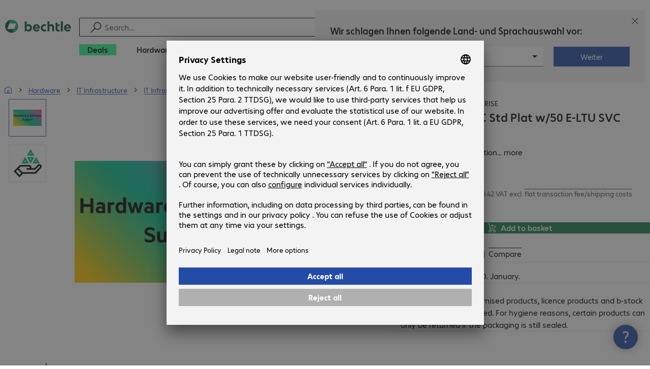

--- FILE ---
content_type: text/html; charset=UTF-8
request_url: https://www.bechtle.com/ie/shop/hpe-5y-fc-sw-imc-std-plat-w-50-e-ltu-svc--4163968-61--p
body_size: 60169
content:
<!DOCTYPE html><html lang="en"><head><meta charSet="utf-8" data-next-head=""/><meta name="viewport" content="width=device-width" data-next-head=""/><link rel="icon" href="/assets/product/_next/static/media/bechtle-32x32.bfe54a80.png" type="image/png" sizes="32x32"/><link rel="icon" href="/assets/product/_next/static/media/bechtle-16x16.f5ce956d.png" type="image/png" sizes="16x16"/><link rel="preconnect" href="https://media.bechtle.com/" data-next-head=""/><title data-next-head="">Buy HPE 5Y FC SW IMC Std Plat w/50 E-LTU SVC (H6RN6E)</title><meta name="robots" content="index, follow" data-next-head=""/><meta property="og:title" content="Buy HPE 5Y FC SW IMC Std Plat w/50 E-LTU SVC (H6RN6E)" data-next-head=""/><meta name="description" content="Discover HPE 5Y FC SW IMC Std Plat w/50 E-LTU SVC now and enjoy easy B2B shopping at Bechtle." data-next-head=""/><meta property="og:description" content="Discover HPE 5Y FC SW IMC Std Plat w/50 E-LTU SVC now and enjoy easy B2B shopping at Bechtle." data-next-head=""/><meta property="twitter:description" content="Discover HPE 5Y FC SW IMC Std Plat w/50 E-LTU SVC now and enjoy easy B2B shopping at Bechtle." data-next-head=""/><link rel="canonical" href="https://www.bechtle.com/ie/shop/hpe-5y-fc-sw-imc-std-plat-w-50-e-ltu-svc--4163968-61--p" data-next-head=""/><link rel="alternate" hrefLang="x-default" href="https://www.bechtle.com/de-en/shop/hpe-5y-fc-sw-imc-std-plat-w-50-e-ltu-svc--4163968--p" data-next-head=""/><link rel="alternate" hrefLang="en-IE" href="https://www.bechtle.com/ie/shop/hpe-5y-fc-sw-imc-std-plat-w-50-e-ltu-svc--4163968-61--p" data-next-head=""/><link data-next-font="" rel="preconnect" href="/" crossorigin="anonymous"/><link rel="preload" href="/assets/product/_next/static/css/4adaf81fe6030a8a.css" as="style"/><link rel="preload" href="/assets/product/_next/static/css/4d715e900ceff3f5.css" as="style"/><link rel="preload" href="/assets/product/_next/static/css/ff54904aae67a992.css" as="style"/><link rel="preload" href="/assets/product/_next/static/css/0839f7336d0d47d2.css" as="style"/><link rel="preload" href="/assets/product/_next/static/css/c21fd29f843e9a55.css" as="style"/><link rel="stylesheet" href="/.resources/bechtle-ui/webresources/css/neo-hybris.css" media="all"/><link rel="stylesheet" href="/_ui/responsive/theme-next/css/next_base.min.css" media="all"/><script>window.bechtleData = window.bechtleData || {};
                       window.bechtleData.neoCurrentLanguage = 'en';
                       window.bechtleData.neoCurrentMarket = 'IE';</script><link rel="stylesheet" href="/assets/product/_next/static/css/4adaf81fe6030a8a.css" data-n-g=""/><link rel="stylesheet" href="/assets/product/_next/static/css/4d715e900ceff3f5.css" data-n-p=""/><link rel="stylesheet" href="/assets/product/_next/static/css/ff54904aae67a992.css" data-n-p=""/><link rel="stylesheet" href="/assets/product/_next/static/css/0839f7336d0d47d2.css" data-n-p=""/><link rel="stylesheet" href="/assets/product/_next/static/css/c21fd29f843e9a55.css" data-n-p=""/><noscript data-n-css=""></noscript><script defer="" noModule="" src="/assets/product/_next/static/chunks/polyfills-42372ed130431b0a.js"></script><script src="/.resources/bechtle-ui/webresources/js/neo-hybris.js" type="text/javascript" defer="" data-nscript="beforeInteractive"></script><script src="/assets/product/_next/static/chunks/webpack-08156053baa48b47.js" defer=""></script><script src="/assets/product/_next/static/chunks/framework-d445c479e7312fe9.js" defer=""></script><script src="/assets/product/_next/static/chunks/main-07bdf85504968925.js" defer=""></script><script src="/assets/product/_next/static/chunks/pages/_app-318e7d88d21097c3.js" defer=""></script><script src="/assets/product/_next/static/chunks/5312-2021a55e56eead12.js" defer=""></script><script src="/assets/product/_next/static/chunks/6087-c75ef46ce1a1c5d2.js" defer=""></script><script src="/assets/product/_next/static/chunks/8331-d96ab436f8068011.js" defer=""></script><script src="/assets/product/_next/static/chunks/1869-cf958acb6270f5c1.js" defer=""></script><script src="/assets/product/_next/static/chunks/8855-c8fda851ab5e74e3.js" defer=""></script><script src="/assets/product/_next/static/chunks/1989-ae70fbee40739bf4.js" defer=""></script><script src="/assets/product/_next/static/chunks/6652-23704c06aa959e78.js" defer=""></script><script src="/assets/product/_next/static/chunks/6920-cc4f9a09a19d3df4.js" defer=""></script><script src="/assets/product/_next/static/chunks/1917-019603c77e1a7042.js" defer=""></script><script src="/assets/product/_next/static/chunks/8312-d05af063cf92c73b.js" defer=""></script><script src="/assets/product/_next/static/chunks/4873-aabbfa6f74a1462d.js" defer=""></script><script src="/assets/product/_next/static/chunks/5126-ed539be34445a670.js" defer=""></script><script src="/assets/product/_next/static/chunks/6625-36333fb51f7dc537.js" defer=""></script><script src="/assets/product/_next/static/chunks/7693-c9ed6ef8d9abcb11.js" defer=""></script><script src="/assets/product/_next/static/chunks/6781-aa8318bd648465fd.js" defer=""></script><script src="/assets/product/_next/static/chunks/4004-399a38d81691cff7.js" defer=""></script><script src="/assets/product/_next/static/chunks/9812-6351cd1bfd11c952.js" defer=""></script><script src="/assets/product/_next/static/chunks/9598-570b6c2a7a0b92ea.js" defer=""></script><script src="/assets/product/_next/static/chunks/pages/productDetail/%5BproductSlug%5D-34a6e0ecf90350db.js" defer=""></script><script src="/assets/product/_next/static/4GCLzueQtobFzJGM0TCoZ/_buildManifest.js" defer=""></script><script src="/assets/product/_next/static/4GCLzueQtobFzJGM0TCoZ/_ssgManifest.js" defer=""></script></head><body><script id="navigation-data">window.initialHeaderData={"componentsVisibility":{"experimentalsInfo":false,"brandLogo":true,"searchSuggest":true,"searchBar":true,"mainNavigation":true,"breadcrumbs":true,"countryLanguageSelector":true,"myAccount":true,"comparisonList":true,"wishLists":true,"shoppingCart":true,"myAccountBubble":true},"isInCustomerContext":false,"userContext":"anonymous","customerName":"","isImpersonated":false,"isEmployee":false,"authenticated":false,"brand":"BECHTLE","country":"ie","language":"en","translations":{"ariaCountryLanguageSelector":"Country and language selection","homePage":"My home page","ariaLogo":"Return to the home page","userAccountAria":"Create a user account","searchPlaceholder":"Search…","search":"Find","searchSuggestHelp":"Press space for search suggestions","closeButtonText":"Close","contextDisplayTexts":{"myshop":"myShop","admin":"Admin","employee-global":"Admin","employee":" Internal","invest":"Invest","customer":"Customer","customer-global":"Customer","leaveContext":"Leave context","switchContext":"Switch context"},"autosuggest":{"products":"Products","categories":"Categories","news":"News","pressNews":"Press & News","topicPages":"Topic pages","events":"Events","editorialContent":"Editorial Content","redirectTo":"TRANSLATION_NOT_AVAILABLE","overview":"TRANSLATION_NOT_AVAILABLE","contents":"Content","allProducts":"Show all products","allContents":"Show all content","redirectToProductOverview":"Redirect to products overview","redirectToPressNewsOverview":"Redirect to press and news overview","redirectToTopicPageOverview":"Redirect to topic pages overview","redirectToEventsOverview":"Redirect to events overview"}},"geoLocationEnabled":true,"localePrefix":"\u002Fie","userMenu":{"links":{"wishLists":{"href":"\u002Fie\u002Fshop\u002Fmy-account\u002Fwishlists","text":"Shopping lists","testId":"header_link_wishlist","type":"entry","selectable":true},"comparisonList":{"href":"\u002Fie\u002Fshop\u002Fproductcomparison\u002Fview","text":"Compare products","testId":"header_link_comparisonlist","type":"entry","selectable":true},"shoppingCart":{"href":"\u002Fie\u002Fshop\u002Fcart","text":"Shopping basket","testId":"header_link_cart","type":"entry","selectable":true}},"userInitials":null,"myAccount":"My Bechtle"},"homeLink":{"href":"\u002Fie","testId":"breadcrumb_home_link"},"logout":{"href":"\u002Fie\u002Fbeus\u002Flogout","text":"Log out","testId":"action__contextDisplay-logout","csrfToken":"6db02278a0c14195bc2054af0f899e0b"},"isPilotCustomer":false,"mainNavigation":{"elements":[{"category_id":"f1df9de8-4256-4d85-b259-6baf78635eb4","parent":"20400261-2be7-4597-99b3-7f221cfa08e2","index":0,"highlight":true,"entry":{"name":"Deals","link":"\u002Fie\u002Fdeals","linkTarget":"_self","seoName":"deals"},"categories":[],"testId":"deals"},{"category_id":"10","index":1,"categories":[{"category_id":"10007","index":0,"categories":[{"category_id":"10007004","index":0,"entry":{"name":"Notebooks","link":"\u002Fie\u002Fshop\u002Fhardware\u002Fmobile-computing\u002Fnotebooks--10007004--c","seo_name":"Notebooks"}},{"category_id":"10007010","index":1,"entry":{"name":"Mobile Workstations","link":"\u002Fie\u002Fshop\u002Fhardware\u002Fmobile-computing\u002Fmobile-workstations--10007010--c","seo_name":"Mobile Workstations"}},{"category_id":"10007005","index":3,"entry":{"name":"Tablets","link":"\u002Fie\u002Fshop\u002Fhardware\u002Fmobile-computing\u002Ftablets--10007005--c","seo_name":"Tablets"}},{"category_id":"10007006","index":4,"entry":{"name":"Smartphones & Mobile Phones","link":"\u002Fie\u002Fshop\u002Fhardware\u002Fmobile-computing\u002Fsmartphones-mobile-phones--10007006--c","seo_name":"Smartphones & Mobile Phones"}},{"category_id":"10007009","index":5,"entry":{"name":"Wearables","link":"\u002Fie\u002Fshop\u002Fhardware\u002Fmobile-computing\u002Fwearables--10007009--c","seo_name":"Wearables"}},{"category_id":"10007008","index":8,"entry":{"name":"Mobile Computing Warranties & Services","link":"\u002Fie\u002Fshop\u002Fhardware\u002Fmobile-computing\u002Fmobile-computing-warranties-services--10007008--c","seo_name":"Mobile Computing Warranties & Services"}},{"category_id":"10007001","index":9,"entry":{"name":"Mobile Computing Accessories","link":"\u002Fie\u002Fshop\u002Fhardware\u002Fmobile-computing\u002Fmobile-computing-accessories--10007001--c","seo_name":"Mobile Computing Accessories"}},{"category_id":"10007003","index":10,"entry":{"name":"Mobile Computing Spare Parts","link":"\u002Fie\u002Fshop\u002Fhardware\u002Fmobile-computing\u002Fmobile-computing-spare-parts--10007003--c","seo_name":"Mobile Computing Spare Parts"}}],"entry":{"name":"Mobile Computing","link":"\u002Fie\u002Fshop\u002Fhardware\u002Fmobile-computing--10007--c","seo_name":"Mobile Computing"}},{"category_id":"10001","index":1,"categories":[{"category_id":"10001005","index":0,"entry":{"name":"Conference Systems","link":"\u002Fie\u002Fshop\u002Fhardware\u002Fcommunication-conferencing\u002Fconference-systems--10001005--c","seo_name":"Conference Systems"}},{"category_id":"10001002","index":1,"entry":{"name":"VoIP Telephony","link":"\u002Fie\u002Fshop\u002Fhardware\u002Fcommunication-conferencing\u002Fvoip-telephony--10001002--c","seo_name":"VoIP Telephony"}},{"category_id":"10001001","index":3,"entry":{"name":"Headsets","link":"\u002Fie\u002Fshop\u002Fhardware\u002Fcommunication-conferencing\u002Fheadsets--10001001--c","seo_name":"Headsets"}},{"category_id":"10001008","index":4,"entry":{"name":"Webcams","link":"\u002Fie\u002Fshop\u002Fhardware\u002Fcommunication-conferencing\u002Fwebcams--10001008--c","seo_name":"Webcams"}},{"category_id":"10001004","index":5,"entry":{"name":"Communication Warranties & Services","link":"\u002Fie\u002Fshop\u002Fhardware\u002Fcommunication-conferencing\u002Fcommunication-warranties-services--10001004--c","seo_name":"Communication Warranties & Services"}},{"category_id":"10001003","index":6,"entry":{"name":"Communication Accessories","link":"\u002Fie\u002Fshop\u002Fhardware\u002Fcommunication-conferencing\u002Fcommunication-accessories--10001003--c","seo_name":"Communication Accessories"}}],"entry":{"name":"Communication & Conferencing","link":"\u002Fie\u002Fshop\u002Fhardware\u002Fcommunication-conferencing--10001--c","seo_name":"Communication & Conferencing"}},{"category_id":"10006","index":2,"categories":[{"category_id":"10006009","index":0,"entry":{"name":"Servers","link":"\u002Fie\u002Fshop\u002Fhardware\u002Fit-infrastructure\u002Fservers--10006009--c","seo_name":"Servers"}},{"category_id":"10006008","index":1,"entry":{"name":"Storage","link":"\u002Fie\u002Fshop\u002Fhardware\u002Fit-infrastructure\u002Fstorage--10006008--c","seo_name":"Storage"}},{"category_id":"10006003","index":2,"entry":{"name":"Uninterruptible Power Supply","link":"\u002Fie\u002Fshop\u002Fhardware\u002Fit-infrastructure\u002Funinterruptible-power-supply--10006003--c","seo_name":"Uninterruptible Power Supply"}},{"category_id":"10006005","index":3,"entry":{"name":"Network","link":"\u002Fie\u002Fshop\u002Fhardware\u002Fit-infrastructure\u002Fnetwork--10006005--c","seo_name":"Network"}},{"category_id":"10006001","index":4,"entry":{"name":"Security","link":"\u002Fie\u002Fshop\u002Fhardware\u002Fit-infrastructure\u002Fsecurity--10006001--c","seo_name":"Security"}},{"category_id":"10006004","index":5,"entry":{"name":"Racks","link":"\u002Fie\u002Fshop\u002Fhardware\u002Fit-infrastructure\u002Fracks--10006004--c","seo_name":"Racks"}},{"category_id":"10006006","index":6,"entry":{"name":"IT Infrastructure Warranties & Services","link":"\u002Fie\u002Fshop\u002Fhardware\u002Fit-infrastructure\u002Fit-infrastructure-warranties-services--10006006--c","seo_name":"IT Infrastructure Warranties & Services"}},{"category_id":"10006002","index":7,"entry":{"name":"IT Infrastructure Accessories","link":"\u002Fie\u002Fshop\u002Fhardware\u002Fit-infrastructure\u002Fit-infrastructure-accessories--10006002--c","seo_name":"IT Infrastructure Accessories"}}],"entry":{"name":"IT Infrastructure","link":"\u002Fie\u002Fshop\u002Fhardware\u002Fit-infrastructure--10006--c","seo_name":"IT Infrastructure"}},{"category_id":"10003","index":3,"categories":[{"category_id":"10003002","index":0,"entry":{"name":"PCs","link":"\u002Fie\u002Fshop\u002Fhardware\u002Fcomputing\u002Fpcs--10003002--c","seo_name":"PCs"}},{"category_id":"10003003","index":1,"entry":{"name":"Workstations","link":"\u002Fie\u002Fshop\u002Fhardware\u002Fcomputing\u002Fworkstations--10003003--c","seo_name":"Workstations"}},{"category_id":"10003004","index":2,"entry":{"name":"Thin Clients","link":"\u002Fie\u002Fshop\u002Fhardware\u002Fcomputing\u002Fthin-clients--10003004--c","seo_name":"Thin Clients"}},{"category_id":"10003008","index":3,"entry":{"name":"All-in-One PCs","link":"\u002Fie\u002Fshop\u002Fhardware\u002Fcomputing\u002Fall-in-one-pcs--10003008--c","seo_name":"All-in-One PCs"}},{"category_id":"10003007","index":4,"entry":{"name":"Point of Sale & Point of Information","link":"\u002Fie\u002Fshop\u002Fhardware\u002Fcomputing\u002Fpoint-of-sale-point-of-information--10003007--c","seo_name":"Point of Sale & Point of Information"}},{"category_id":"10003006","index":5,"entry":{"name":"Computing Warranties & Services","link":"\u002Fie\u002Fshop\u002Fhardware\u002Fcomputing\u002Fcomputing-warranties-services--10003006--c","seo_name":"Computing Warranties & Services"}},{"category_id":"10003005","index":6,"entry":{"name":"Computing Accessories","link":"\u002Fie\u002Fshop\u002Fhardware\u002Fcomputing\u002Fcomputing-accessories--10003005--c","seo_name":"Computing Accessories"}}],"entry":{"name":"Computing","link":"\u002Fie\u002Fshop\u002Fhardware\u002Fcomputing--10003--c","seo_name":"Computing"}},{"category_id":"10005","index":4,"categories":[{"category_id":"10005004","index":0,"entry":{"name":"Monitors","link":"\u002Fie\u002Fshop\u002Fhardware\u002Fperipherals\u002Fmonitors--10005004--c","seo_name":"Monitors"}},{"category_id":"10005005","index":1,"entry":{"name":"Public Displays","link":"\u002Fie\u002Fshop\u002Fhardware\u002Fperipherals\u002Fpublic-displays--10005005--c","seo_name":"Public Displays"}},{"category_id":"10005012","index":2,"entry":{"name":"TVs","link":"\u002Fie\u002Fshop\u002Fhardware\u002Fperipherals\u002Ftvs--10005012--c","seo_name":"TVs"}},{"category_id":"10005007","index":3,"entry":{"name":"Projectors","link":"\u002Fie\u002Fshop\u002Fhardware\u002Fperipherals\u002Fprojectors--10005007--c","seo_name":"Projectors"}},{"category_id":"10005010","index":4,"entry":{"name":"Input Devices","link":"\u002Fie\u002Fshop\u002Fhardware\u002Fperipherals\u002Finput-devices--10005010--c","seo_name":"Input Devices"}},{"category_id":"10005006","index":8,"entry":{"name":"Audio, Photo & Video","link":"\u002Fie\u002Fshop\u002Fhardware\u002Fperipherals\u002Faudio-photo-video--10005006--c","seo_name":"Audio, Photo & Video"}},{"category_id":"10005003","index":9,"entry":{"name":"Peripherals Warranties & Services","link":"\u002Fie\u002Fshop\u002Fhardware\u002Fperipherals\u002Fperipherals-warranties-services--10005003--c","seo_name":"Peripherals Warranties & Services"}},{"category_id":"10005002","index":10,"entry":{"name":"Peripherals Accessories","link":"\u002Fie\u002Fshop\u002Fhardware\u002Fperipherals\u002Fperipherals-accessories--10005002--c","seo_name":"Peripherals Accessories"}}],"entry":{"name":"Peripherals","link":"\u002Fie\u002Fshop\u002Fhardware\u002Fperipherals--10005--c","seo_name":"Peripherals"}},{"category_id":"10009","index":5,"categories":[{"category_id":"10009005","index":0,"entry":{"name":"Printers","link":"\u002Fie\u002Fshop\u002Fhardware\u002Fprinters-scanners\u002Fprinters--10009005--c","seo_name":"Printers"}},{"category_id":"10009011","index":1,"entry":{"name":"Label Printers","link":"\u002Fie\u002Fshop\u002Fhardware\u002Fprinters-scanners\u002Flabel-printers--10009011--c","seo_name":"Label Printers"}},{"category_id":"10009008","index":2,"entry":{"name":"Disc Duplicators","link":"\u002Fie\u002Fshop\u002Fhardware\u002Fprinters-scanners\u002Fdisc-duplicators--10009008--c","seo_name":"Disc Duplicators"}},{"category_id":"10009001","index":3,"entry":{"name":"Scanners","link":"\u002Fie\u002Fshop\u002Fhardware\u002Fprinters-scanners\u002Fscanners--10009001--c","seo_name":"Scanners"}},{"category_id":"10009004","index":4,"entry":{"name":"Barcode Scanners","link":"\u002Fie\u002Fshop\u002Fhardware\u002Fprinters-scanners\u002Fbarcode-scanners--10009004--c","seo_name":"Barcode Scanners"}},{"category_id":"10009012","index":5,"entry":{"name":"Mobile Data Collection","link":"\u002Fie\u002Fshop\u002Fhardware\u002Fprinters-scanners\u002Fmobile-data-collection--10009012--c","seo_name":"Mobile Data Collection"}},{"category_id":"10009006","index":6,"entry":{"name":"Consumables","link":"\u002Fie\u002Fshop\u002Fhardware\u002Fprinters-scanners\u002Fconsumables--10009006--c","seo_name":"Consumables"}},{"category_id":"10009010","index":7,"entry":{"name":"Warranties & Services","link":"\u002Fie\u002Fshop\u002Fhardware\u002Fprinters-scanners\u002Fwarranties-services--10009010--c","seo_name":"Warranties & Services"}},{"category_id":"10009002","index":8,"entry":{"name":"Printer & Scanner Accessories","link":"\u002Fie\u002Fshop\u002Fhardware\u002Fprinters-scanners\u002Fprinter-scanner-accessories--10009002--c","seo_name":"Printer & Scanner Accessories"}},{"category_id":"10009007","index":9,"entry":{"name":"Printer Spare Parts","link":"\u002Fie\u002Fshop\u002Fhardware\u002Fprinters-scanners\u002Fprinter-spare-parts--10009007--c","seo_name":"Printer Spare Parts"}}],"entry":{"name":"Printers & Scanners","link":"\u002Fie\u002Fshop\u002Fhardware\u002Fprinters-scanners--10009--c","seo_name":"Printers & Scanners"}},{"category_id":"10002","index":6,"categories":[{"category_id":"10002003","index":0,"entry":{"name":"SSDs & HDDs","link":"\u002Fie\u002Fshop\u002Fhardware\u002Fcomponents\u002Fssds-hdds--10002003--c","seo_name":"SSDs & HDDs"}},{"category_id":"10002008","index":1,"entry":{"name":"Memory","link":"\u002Fie\u002Fshop\u002Fhardware\u002Fcomponents\u002Fmemory--10002008--c","seo_name":"Memory"}},{"category_id":"10002005","index":2,"entry":{"name":"Graphics Cards","link":"\u002Fie\u002Fshop\u002Fhardware\u002Fcomponents\u002Fgraphics-cards--10002005--c","seo_name":"Graphics Cards"}},{"category_id":"10002004","index":3,"entry":{"name":"Drives & Enclosures","link":"\u002Fie\u002Fshop\u002Fhardware\u002Fcomponents\u002Fdrives-enclosures--10002004--c","seo_name":"Drives & Enclosures"}},{"category_id":"10002001","index":4,"entry":{"name":"Interfaces & Controllers","link":"\u002Fie\u002Fshop\u002Fhardware\u002Fcomponents\u002Finterfaces-controllers--10002001--c","seo_name":"Interfaces & Controllers"}},{"category_id":"10002009","index":5,"entry":{"name":"Storage Media","link":"\u002Fie\u002Fshop\u002Fhardware\u002Fcomponents\u002Fstorage-media--10002009--c","seo_name":"Storage Media"}},{"category_id":"10002007","index":6,"entry":{"name":"Power Supplies","link":"\u002Fie\u002Fshop\u002Fhardware\u002Fcomponents\u002Fpower-supplies--10002007--c","seo_name":"Power Supplies"}},{"category_id":"10002006","index":7,"entry":{"name":"Processors","link":"\u002Fie\u002Fshop\u002Fhardware\u002Fcomponents\u002Fprocessors--10002006--c","seo_name":"Processors"}},{"category_id":"10002002","index":8,"entry":{"name":"Component Accessories","link":"\u002Fie\u002Fshop\u002Fhardware\u002Fcomponents\u002Fcomponent-accessories--10002002--c","seo_name":"Component Accessories"}}],"entry":{"name":"Components","link":"\u002Fie\u002Fshop\u002Fhardware\u002Fcomponents--10002--c","seo_name":"Components"}},{"category_id":"10004","index":7,"categories":[{"category_id":"10004005","index":0,"entry":{"name":"Network Connectivity","link":"\u002Fie\u002Fshop\u002Fhardware\u002Fconnectivity\u002Fnetwork-connectivity--10004005--c","seo_name":"Network Connectivity"}},{"category_id":"10004003","index":1,"entry":{"name":"PC Connectivity","link":"\u002Fie\u002Fshop\u002Fhardware\u002Fconnectivity\u002Fpc-connectivity--10004003--c","seo_name":"PC Connectivity"}},{"category_id":"10004007","index":2,"entry":{"name":"USB Connectivity","link":"\u002Fie\u002Fshop\u002Fhardware\u002Fconnectivity\u002Fusb-connectivity--10004007--c","seo_name":"USB Connectivity"}},{"category_id":"10004008","index":3,"entry":{"name":"Power Connectivity","link":"\u002Fie\u002Fshop\u002Fhardware\u002Fconnectivity\u002Fpower-connectivity--10004008--c","seo_name":"Power Connectivity"}},{"category_id":"10004006","index":4,"entry":{"name":"Phone Connectivity","link":"\u002Fie\u002Fshop\u002Fhardware\u002Fconnectivity\u002Fphone-connectivity--10004006--c","seo_name":"Phone Connectivity"}},{"category_id":"10004001","index":5,"entry":{"name":"Device Servers","link":"\u002Fie\u002Fshop\u002Fhardware\u002Fconnectivity\u002Fdevice-servers--10004001--c","seo_name":"Device Servers"}},{"category_id":"10004004","index":6,"entry":{"name":"Extenders & Splitters","link":"\u002Fie\u002Fshop\u002Fhardware\u002Fconnectivity\u002Fextenders-splitters--10004004--c","seo_name":"Extenders & Splitters"}},{"category_id":"10004002","index":7,"entry":{"name":"Connectivity Accessories","link":"\u002Fie\u002Fshop\u002Fhardware\u002Fconnectivity\u002Fconnectivity-accessories--10004002--c","seo_name":"Connectivity Accessories"}}],"entry":{"name":"Connectivity","link":"\u002Fie\u002Fshop\u002Fhardware\u002Fconnectivity--10004--c","seo_name":"Connectivity"}},{"category_id":"10008","index":8,"categories":[{"category_id":"10008001","index":0,"entry":{"name":"Organisation & Ergonomics","link":"\u002Fie\u002Fshop\u002Fhardware\u002Foffice-equipment\u002Forganisation-ergonomics--10008001--c","seo_name":"Organisation & Ergonomics"}},{"category_id":"10008009","index":1,"entry":{"name":"Smart Home","link":"\u002Fie\u002Fshop\u002Fhardware\u002Foffice-equipment\u002Fsmart-home--10008009--c","seo_name":"Smart Home"}},{"category_id":"10008003","index":2,"entry":{"name":"Cleaning Products","link":"\u002Fie\u002Fshop\u002Fhardware\u002Foffice-equipment\u002Fcleaning-products--10008003--c","seo_name":"Cleaning Products"}},{"category_id":"10008008","index":3,"entry":{"name":"Safety, Security & Protection","link":"\u002Fie\u002Fshop\u002Fhardware\u002Foffice-equipment\u002Fsafety-security-protection--10008008--c","seo_name":"Safety, Security & Protection"}},{"category_id":"10008002","index":5,"entry":{"name":"Mounting Solutions","link":"\u002Fie\u002Fshop\u002Fhardware\u002Foffice-equipment\u002Fmounting-solutions--10008002--c","seo_name":"Mounting Solutions"}},{"category_id":"10008007","index":6,"entry":{"name":"Office Furniture","link":"\u002Fie\u002Fshop\u002Fhardware\u002Foffice-equipment\u002Foffice-furniture--10008007--c","seo_name":"Office Furniture"}},{"category_id":"10008006","index":7,"entry":{"name":"Batteries","link":"\u002Fie\u002Fshop\u002Fhardware\u002Foffice-equipment\u002Fbatteries--10008006--c","seo_name":"Batteries"}},{"category_id":"10008005","index":8,"entry":{"name":"Office Equipment Accessories","link":"\u002Fie\u002Fshop\u002Fhardware\u002Foffice-equipment\u002Foffice-equipment-accessories--10008005--c","seo_name":"Office Equipment Accessories"}}],"entry":{"name":"Office Equipment","link":"\u002Fie\u002Fshop\u002Fhardware\u002Foffice-equipment--10008--c","seo_name":"Office Equipment"}}],"entry":{"name":"Hardware","link":"\u002Fie\u002Fshop\u002Fhardware--10--c","seo_name":"Hardware"},"testId":"hardware"},{"category_id":"20","index":2,"categories":[{"category_id":"20005","index":0,"categories":[{"category_id":"20005001","index":3,"entry":{"name":"Backup, Recovery & Archiving","link":"\u002Fie\u002Fshop\u002Fsoftware\u002Fstorage-backup-recovery\u002Fbackup-recovery-archiving--20005001--c","seo_name":"Backup, Recovery & Archiving"}}],"entry":{"name":"Storage, Backup & Recovery","link":"\u002Fie\u002Fshop\u002Fsoftware\u002Fstorage-backup-recovery--20005--c","seo_name":"Storage, Backup & Recovery"}},{"category_id":"20002","index":1,"categories":[{"category_id":"20002001","index":0,"entry":{"name":"Endpoint Security","link":"\u002Fie\u002Fshop\u002Fsoftware\u002Fsecurity-software\u002Fendpoint-security--20002001--c","seo_name":"Endpoint Security"}},{"category_id":"20002003","index":1,"entry":{"name":"E-mail Security","link":"\u002Fie\u002Fshop\u002Fsoftware\u002Fsecurity-software\u002Fe-mail-security--20002003--c","seo_name":"E-mail Security"}},{"category_id":"20002002","index":2,"entry":{"name":"Security Suites","link":"\u002Fie\u002Fshop\u002Fsoftware\u002Fsecurity-software\u002Fsecurity-suites--20002002--c","seo_name":"Security Suites"}},{"category_id":"20002007","index":5,"entry":{"name":"Cloud Security","link":"\u002Fie\u002Fshop\u002Fsoftware\u002Fsecurity-software\u002Fcloud-security--20002007--c","seo_name":"Cloud Security"}},{"category_id":"20002005","index":6,"entry":{"name":"Gateway Security","link":"\u002Fie\u002Fshop\u002Fsoftware\u002Fsecurity-software\u002Fgateway-security--20002005--c","seo_name":"Gateway Security"}},{"category_id":"20002008","index":8,"entry":{"name":"Management & Training","link":"\u002Fie\u002Fshop\u002Fsoftware\u002Fsecurity-software\u002Fmanagement-training--20002008--c","seo_name":"Management & Training"}}],"entry":{"name":"Security Software","link":"\u002Fie\u002Fshop\u002Fsoftware\u002Fsecurity-software--20002--c","seo_name":"Security Software"}},{"category_id":"20008","index":2,"categories":[{"category_id":"20008001","index":0,"entry":{"name":"Project Management & Collaboration","link":"\u002Fie\u002Fshop\u002Fsoftware\u002Fdevelopment-software\u002Fproject-management-collaboration--20008001--c","seo_name":"Project Management & Collaboration"}}],"entry":{"name":"Development Software","link":"\u002Fie\u002Fshop\u002Fsoftware\u002Fdevelopment-software--20008--c","seo_name":"Development Software"}},{"category_id":"20007","index":3,"categories":[{"category_id":"20007001","index":0,"entry":{"name":"Communication","link":"\u002Fie\u002Fshop\u002Fsoftware\u002Fcollaboration-software\u002Fcommunication--20007001--c","seo_name":"Communication"}},{"category_id":"20007003","index":1,"entry":{"name":"Document Management","link":"\u002Fie\u002Fshop\u002Fsoftware\u002Fcollaboration-software\u002Fdocument-management--20007003--c","seo_name":"Document Management"}},{"category_id":"20007002","index":2,"entry":{"name":"File Sharing","link":"\u002Fie\u002Fshop\u002Fsoftware\u002Fcollaboration-software\u002Ffile-sharing--20007002--c","seo_name":"File Sharing"}}],"entry":{"name":"Collaboration Software","link":"\u002Fie\u002Fshop\u002Fsoftware\u002Fcollaboration-software--20007--c","seo_name":"Collaboration Software"}},{"category_id":"20006","index":4,"categories":[{"category_id":"20006001","index":0,"entry":{"name":"Office Software & Add-ons","link":"\u002Fie\u002Fshop\u002Fsoftware\u002Foffice-applications\u002Foffice-software-add-ons--20006001--c","seo_name":"Office Software & Add-ons"}},{"category_id":"20006002","index":1,"entry":{"name":"Creative Design & Publishing","link":"\u002Fie\u002Fshop\u002Fsoftware\u002Foffice-applications\u002Fcreative-design-publishing--20006002--c","seo_name":"Creative Design & Publishing"}}],"entry":{"name":"Office Applications","link":"\u002Fie\u002Fshop\u002Fsoftware\u002Foffice-applications--20006--c","seo_name":"Office Applications"}},{"category_id":"20004","index":5,"categories":[{"category_id":"20004001","index":0,"entry":{"name":"Operating Systems","link":"\u002Fie\u002Fshop\u002Fsoftware\u002Finfrastructure-software\u002Foperating-systems--20004001--c","seo_name":"Operating Systems"}},{"category_id":"20004003","index":1,"entry":{"name":"Monitoring & Reporting","link":"\u002Fie\u002Fshop\u002Fsoftware\u002Finfrastructure-software\u002Fmonitoring-reporting--20004003--c","seo_name":"Monitoring & Reporting"}},{"category_id":"20004009","index":3,"entry":{"name":"Print Management","link":"\u002Fie\u002Fshop\u002Fsoftware\u002Finfrastructure-software\u002Fprint-management--20004009--c","seo_name":"Print Management"}},{"category_id":"20004007","index":8,"entry":{"name":"Optimisation","link":"\u002Fie\u002Fshop\u002Fsoftware\u002Finfrastructure-software\u002Foptimisation--20004007--c","seo_name":"Optimisation"}}],"entry":{"name":"Infrastructure Software","link":"\u002Fie\u002Fshop\u002Fsoftware\u002Finfrastructure-software--20004--c","seo_name":"Infrastructure Software"}},{"category_id":"20003","index":6,"categories":[{"category_id":"20003002","index":0,"entry":{"name":"Desktop Virtualisation","link":"\u002Fie\u002Fshop\u002Fsoftware\u002Fvirtualisation\u002Fdesktop-virtualisation--20003002--c","seo_name":"Desktop Virtualisation"}},{"category_id":"20003003","index":3,"entry":{"name":"Infrastructure & Management","link":"\u002Fie\u002Fshop\u002Fsoftware\u002Fvirtualisation\u002Finfrastructure-management--20003003--c","seo_name":"Infrastructure & Management"}}],"entry":{"name":"Virtualisation","link":"\u002Fie\u002Fshop\u002Fsoftware\u002Fvirtualisation--20003--c","seo_name":"Virtualisation"}}],"entry":{"name":"Software","link":"\u002Fie\u002Fshop\u002Fsoftware--20--c","seo_name":"Software"},"testId":"software"},{"category_id":"2568e7f0-c1d2-46a5-ab70-e8cae38877e5","parent":"20400261-2be7-4597-99b3-7f221cfa08e2","index":1,"highlight":false,"entry":{"name":"IT solutions","link":"\u002Fie\u002Fit-solutions","linkTarget":"_self","seoName":"it-solutions"},"categories":[{"category_id":"55a74c4f-d110-406b-9346-8dc5a39d7c88","parent":"2568e7f0-c1d2-46a5-ab70-e8cae38877e5","index":0,"highlight":false,"entry":{"name":"Audio Visual","link":"\u002Fie\u002Fit-solutions\u002Fmodern-meeting","linkTarget":"_self","seoName":"modern-meeting"},"categories":[]},{"category_id":"080717b2-6969-4ea4-b75c-e3b0f74dff32","parent":"2568e7f0-c1d2-46a5-ab70-e8cae38877e5","index":1,"highlight":false,"entry":{"name":"Business Applications","link":"\u002Fie\u002Fit-solutions\u002Fbusiness-applications","linkTarget":"_self","seoName":"business-applications"},"categories":[{"category_id":"ff692df2-488a-418a-96b3-7c23b9402fba","parent":"080717b2-6969-4ea4-b75c-e3b0f74dff32","index":0,"highlight":false,"entry":{"name":"Artificial Intelligence","link":"\u002Fie\u002Fit-solutions\u002Fbusiness-applications\u002Fartificial-intelligence","linkTarget":"_self","seoName":"artificial-intelligence"},"categories":[{"category_id":"482f92d9-4080-4b4d-9799-f84d6f324a7f","parent":"ff692df2-488a-418a-96b3-7c23b9402fba","index":0,"highlight":false,"entry":{"name":"NVIDIA","link":"\u002Fie\u002Fit-solutions\u002Fbusiness-applications\u002Fartificial-intelligence\u002Fnvidia","linkTarget":"_self","seoName":"NVIDIA"},"categories":[]},{"category_id":"2b20b7ed-c2da-4bfd-a0bd-2a7e35e5ccd6","parent":"ff692df2-488a-418a-96b3-7c23b9402fba","index":1,"highlight":false,"entry":{"name":"IBM Watson","link":"\u002Fie\u002Fit-solutions\u002Fbusiness-applications\u002Fartificial-intelligence\u002Fibm","linkTarget":"_self","seoName":"IBM Watson"},"categories":[]},{"category_id":"bda65bfd-c172-4a19-86e7-e22830470d8d","parent":"ff692df2-488a-418a-96b3-7c23b9402fba","index":2,"highlight":false,"entry":{"name":"Microsoft Azure AI","link":"\u002Fie\u002Fit-solutions\u002Fbusiness-applications\u002Fartificial-intelligence\u002Fmicrosoft","linkTarget":"_self","seoName":"Microsoft Azure AI"},"categories":[]},{"category_id":"6469247b-276a-4a4a-802a-e734c8ac99a7","parent":"ff692df2-488a-418a-96b3-7c23b9402fba","index":3,"highlight":false,"entry":{"name":"Machine Learning | Deep Learning","link":"\u002Fie\u002Fit-solutions\u002Fbusiness-applications\u002Fartificial-intelligence\u002Fmachine-learning","linkTarget":"_self","seoName":"Machine Learning | Deep Learning"},"categories":[]}]}]},{"category_id":"ea81c070-1ee0-403b-a43f-c892387341e7","parent":"2568e7f0-c1d2-46a5-ab70-e8cae38877e5","index":2,"highlight":false,"entry":{"name":"Data Centre","link":"\u002Fie\u002Fit-solutions\u002Fdata-centre","linkTarget":"_self","seoName":"data-centre"},"categories":[{"category_id":"e3ac664f-8f1c-40f4-b4f8-39371af4a2bb","parent":"ea81c070-1ee0-403b-a43f-c892387341e7","index":0,"highlight":false,"entry":{"name":"Modular Data Centre Competence","link":"\u002Fie\u002Fit-solutions\u002Fdata-centre\u002Fserver-storage","linkTarget":"_self","seoName":"Modular Data Centre Competence"},"categories":[]},{"category_id":"ee5f073a-3953-4258-8534-a7db85bca21f","parent":"ea81c070-1ee0-403b-a43f-c892387341e7","index":1,"highlight":false,"entry":{"name":"Multi Cloud","link":"\u002Fie\u002Fit-solutions\u002Fdata-centre\u002Fmulti-cloud","linkTarget":"_self","seoName":"multi-cloud"},"categories":[]},{"category_id":"9d9b14ab-d0a9-43c1-b781-9d1106fcb2f0","parent":"ea81c070-1ee0-403b-a43f-c892387341e7","index":2,"highlight":false,"entry":{"name":"Virtualisation","link":"\u002Fie\u002Fit-solutions\u002Fdata-centre\u002Fsoftware-defined-data-centre","linkTarget":"_self","seoName":"software-defined-data-centre"},"categories":[]}]},{"category_id":"b34fbf8a-8296-418c-8e77-83108b3d79a8","parent":"2568e7f0-c1d2-46a5-ab70-e8cae38877e5","index":3,"highlight":false,"entry":{"name":"Networking","link":"\u002Fie\u002Fit-solutions\u002Fnetworking","linkTarget":"_self","seoName":"networking"},"categories":[{"category_id":"b4d0deed-f749-46d2-a4ce-379eb8b47ff5","parent":"b34fbf8a-8296-418c-8e77-83108b3d79a8","index":0,"highlight":false,"entry":{"name":"Data Centre Networking","link":"\u002Fie\u002Fit-solutions\u002Fnetworking\u002Fdata-centre-networking","linkTarget":"_self","seoName":"data-centre-networking"},"categories":[]},{"category_id":"4645d961-ba6e-4f2d-a65e-18c2580e721d","parent":"b34fbf8a-8296-418c-8e77-83108b3d79a8","index":1,"highlight":false,"entry":{"name":"Enterprise Networking","link":"\u002Fie\u002Fit-solutions\u002Fnetworking\u002Fenterprise-networking","linkTarget":"_self","seoName":"enterprise-networking"},"categories":[]},{"category_id":"9b3692de-68ab-47fe-be8b-7312f894b6de","parent":"b34fbf8a-8296-418c-8e77-83108b3d79a8","index":2,"highlight":false,"entry":{"name":"Software-Defined Networking","link":"\u002Fie\u002Fit-solutions\u002Fnetworking\u002Fsoftware-defined-networking","linkTarget":"_self","seoName":"software-defined-networking"},"categories":[]},{"category_id":"7320c4ad-7f08-4d70-9270-6a88a2ab46f9","parent":"b34fbf8a-8296-418c-8e77-83108b3d79a8","index":3,"highlight":false,"entry":{"name":"Bechtle Networking Services","link":"\u002Fie\u002Fit-solutions\u002Fnetworking\u002Fbechtle-networking-services","linkTarget":"_self","seoName":"bechtle-networking-services"},"categories":[]},{"category_id":"7d58d23b-1a45-446e-a803-93793afcf407","parent":"b34fbf8a-8296-418c-8e77-83108b3d79a8","index":4,"highlight":false,"entry":{"name":"Cloud-based Networking","link":"\u002Fie\u002Fit-solutions\u002Fnetworking\u002Fcloud-based-networking","linkTarget":"_self","seoName":"cloud-based-networking"},"categories":[]}]},{"category_id":"dba13745-8df2-4bda-a7e1-a9a5dfc28a67","parent":"2568e7f0-c1d2-46a5-ab70-e8cae38877e5","index":4,"highlight":false,"entry":{"name":"IT Security","link":"\u002Fie\u002Fit-solutions\u002Fit-security","linkTarget":"_self","seoName":"it-security"},"categories":[{"category_id":"e9bdb4bf-5401-4e8d-b860-005c8be2aa9e","parent":"dba13745-8df2-4bda-a7e1-a9a5dfc28a67","index":0,"highlight":false,"entry":{"name":"Application Security","link":"\u002Fie\u002Fit-solutions\u002Fit-security\u002Fapplication-security","linkTarget":"_self","seoName":"application-security"},"categories":[]},{"category_id":"0d8d6e0a-3b3c-4d37-86b5-52908e8a1806","parent":"dba13745-8df2-4bda-a7e1-a9a5dfc28a67","index":1,"highlight":false,"entry":{"name":"Cloud Security","link":"\u002Fie\u002Fit-solutions\u002Fit-security\u002Fcloud-security","linkTarget":"_self","seoName":"cloud-security"},"categories":[]},{"category_id":"7a6dd6be-f554-450e-bb4e-3d466a77fd6c","parent":"dba13745-8df2-4bda-a7e1-a9a5dfc28a67","index":2,"highlight":false,"entry":{"name":"IT & Cyber Security","link":"\u002Fie\u002Fit-solutions\u002Fit-security\u002Fcyber-crime-and-defence","linkTarget":"_self","seoName":"cyber-crime-and-defence"},"categories":[]},{"category_id":"8c5321ec-3396-4cc6-b71d-28b95f78288d","parent":"dba13745-8df2-4bda-a7e1-a9a5dfc28a67","index":3,"highlight":false,"entry":{"name":"Data centre Security","link":"\u002Fie\u002Fit-solutions\u002Fit-security\u002Fdata-centre-security","linkTarget":"_self","seoName":"data-centre-security"},"categories":[]},{"category_id":"caab2fd0-82c8-4a6c-9287-08cbd653cf33","parent":"dba13745-8df2-4bda-a7e1-a9a5dfc28a67","index":4,"highlight":false,"entry":{"name":"Workplace Security","link":"\u002Fie\u002Fit-solutions\u002Fmodern-workplace\u002Fworkplace-security","linkTarget":"_self","seoName":"workplace-security"},"categories":[]}]},{"category_id":"d220c263-88f5-4da0-9a58-13a137d5d7cc","parent":"2568e7f0-c1d2-46a5-ab70-e8cae38877e5","index":5,"highlight":false,"entry":{"name":"Modern Workplace","link":"\u002Fie\u002Fit-solutions\u002Fmodern-workplace","linkTarget":"_self","seoName":"modern-workplace"},"categories":[{"category_id":"c17341aa-e918-41ca-b298-70a7bdb8554d","parent":"d220c263-88f5-4da0-9a58-13a137d5d7cc","index":0,"highlight":false,"entry":{"name":"Modern Meeting Room","link":"\u002Fie\u002Fit-solutions\u002Fmodern-workplace\u002Fmeeting-room-solutions","linkTarget":"_self","seoName":"meeting-room-solutions"},"categories":[]},{"category_id":"339265b4-9b82-4888-95af-989f2711ac20","parent":"d220c263-88f5-4da0-9a58-13a137d5d7cc","index":1,"highlight":false,"entry":{"name":"Unified Communication and Collaboration","link":"\u002Fie\u002Fit-solutions\u002Fmodern-workplace\u002Fcommunication-collaboration","linkTarget":"_self","seoName":"communication-collaboration"},"categories":[]},{"category_id":"d83d8d43-1f77-42c3-8acb-cd46bfd8e6e2","parent":"d220c263-88f5-4da0-9a58-13a137d5d7cc","index":2,"highlight":false,"entry":{"name":"Mobile Working","link":"\u002Fie\u002Fit-solutions\u002Fmodern-workplace\u002Fmobility-management","linkTarget":"_self","seoName":"mobility-management"},"categories":[]},{"category_id":"f94c7dfe-634f-41bc-8cf7-e82574d870ae","parent":"d220c263-88f5-4da0-9a58-13a137d5d7cc","index":3,"highlight":false,"entry":{"name":"Workplace Security","link":"\u002Fie\u002Fit-solutions\u002Fmodern-workplace\u002Fworkplace-security","linkTarget":"_self","seoName":"workplace-security"},"categories":[]},{"category_id":"aeb3e26e-45e9-463a-ac29-27d32636614c","parent":"d220c263-88f5-4da0-9a58-13a137d5d7cc","index":4,"highlight":false,"entry":{"name":"Managed Workplace Services","link":"\u002Fie\u002Fit-solutions\u002Fmodern-workplace\u002Fmanaged-workplace-services","linkTarget":"_self","seoName":"managed-workplace-services"},"categories":[]}]}],"testId":"it-solutions"},{"category_id":"f16dcd79-ce40-4f70-bf6e-7791d31dade1","parent":"20400261-2be7-4597-99b3-7f221cfa08e2","index":3,"highlight":false,"entry":{"name":"Clouds","link":"\u002Fie\u002Fclouds","linkTarget":"_self","seoName":"clouds"},"categories":[{"category_id":"837609d9-710b-4a7b-a7c2-78d98dac08e0","parent":"f16dcd79-ce40-4f70-bf6e-7791d31dade1","index":0,"highlight":false,"entry":{"name":"Bechtle Clouds","link":"\u002Fie\u002Fclouds\u002Fbechtle-clouds","linkTarget":"_self","seoName":"Bechtle Clouds"},"categories":[]}],"testId":"clouds"},{"category_id":"79a1f544-0f7b-4260-a019-e1a596713251","parent":"20400261-2be7-4597-99b3-7f221cfa08e2","index":4,"highlight":false,"entry":{"name":"IT Services","link":"\u002Fie\u002Fit-services","linkTarget":"_self","seoName":"it-services"},"categories":[{"category_id":"7bdc1ee1-f6fa-4a19-9d41-011b4dd8cef3","parent":"79a1f544-0f7b-4260-a019-e1a596713251","index":0,"highlight":false,"entry":{"name":"Managed Services","link":"\u002Fie\u002Fit-services\u002Fmanaged-services","linkTarget":"_self","seoName":"Managed Services"},"categories":[{"category_id":"4fc2d63b-4887-4332-91e5-fb3693537042","parent":"7bdc1ee1-f6fa-4a19-9d41-011b4dd8cef3","index":0,"highlight":false,"entry":{"name":"Service Desk","link":"\u002Fie\u002Fit-services\u002Fmanaged-services\u002Fservice-desk","linkTarget":"_self","seoName":"Service Desk"},"categories":[]},{"category_id":"fc45f196-2e2f-4aa3-9067-779cc0c404cf","parent":"7bdc1ee1-f6fa-4a19-9d41-011b4dd8cef3","index":1,"highlight":false,"entry":{"name":"Managed Workplace","link":"\u002Fie\u002Fit-services\u002Fmanaged-services\u002Fmanaged-workplace","linkTarget":"_self","seoName":"Managed Workplace"},"categories":[]},{"category_id":"3a1bea34-c031-4396-bc43-6ed813f16f25","parent":"7bdc1ee1-f6fa-4a19-9d41-011b4dd8cef3","index":2,"highlight":false,"entry":{"name":"Managed Application","link":"\u002Fie\u002Fit-services\u002Fmanaged-services\u002Fmanaged-application","linkTarget":"_self","seoName":"Managed Application"},"categories":[]}]},{"category_id":"f15d28c5-ad3c-4694-85ff-6c1c23167e78","parent":"79a1f544-0f7b-4260-a019-e1a596713251","index":1,"highlight":false,"entry":{"name":"Financial Services","link":"\u002Fie\u002Fit-services\u002Ffinancial-services","linkTarget":"_self","seoName":"Financial Services"},"categories":[{"category_id":"db93a3e7-8c8e-4620-88ed-cd2f84617e6e","parent":"f15d28c5-ad3c-4694-85ff-6c1c23167e78","index":0,"highlight":false,"entry":{"name":"Consultation","link":"\u002Fie\u002Fit-services\u002Ffinancial-services\u002Fconsultation","linkTarget":"_self","seoName":"Consultation"},"categories":[]},{"category_id":"3798be12-7154-42e7-a74b-deb678ff8b4b","parent":"f15d28c5-ad3c-4694-85ff-6c1c23167e78","index":1,"highlight":false,"entry":{"name":"Structuring","link":"\u002Fie\u002Fit-services\u002Ffinancial-services\u002Fstructuring","linkTarget":"_self","seoName":"Structuring"},"categories":[]},{"category_id":"12954cd1-2e11-40be-8323-198cb0bf1d60","parent":"f15d28c5-ad3c-4694-85ff-6c1c23167e78","index":2,"highlight":false,"entry":{"name":"Financing","link":"\u002Fie\u002Fit-services\u002Ffinancial-services\u002Ffinancing","linkTarget":"_self","seoName":"Financing"},"categories":[]}]},{"category_id":"5e1dcc13-8eda-4f2f-a20c-98e9c084f84e","parent":"79a1f544-0f7b-4260-a019-e1a596713251","index":2,"highlight":false,"entry":{"name":"Professional Services","link":"\u002Fie\u002Fit-services\u002Fprofessional-services","linkTarget":"_self","seoName":"Professional Services"},"categories":[{"category_id":"b194b66c-ffda-42de-b07e-ec4867a87144","parent":"5e1dcc13-8eda-4f2f-a20c-98e9c084f84e","index":0,"highlight":false,"entry":{"name":"IT-Consulting","link":"\u002Fie\u002Fit-services\u002Fprofessional-services\u002Fit-consulting","linkTarget":"_self","seoName":"IT-Consulting"},"categories":[]},{"category_id":"dd6762f6-614b-4066-8841-6b277b69aeb2","parent":"5e1dcc13-8eda-4f2f-a20c-98e9c084f84e","index":1,"highlight":false,"entry":{"name":"Bechtle project management","link":"\u002Fie\u002Fit-services\u002Fprofessional-services\u002Fbechtle-project-management","linkTarget":"_self","seoName":"Bechtle project management"},"categories":[]}]},{"category_id":"d50026b4-da37-4f6c-9f7d-99418030fbed","parent":"79a1f544-0f7b-4260-a019-e1a596713251","index":3,"highlight":false,"entry":{"name":"E-Procurement","link":"\u002Fie\u002Fit-services\u002Feprocurement-services","linkTarget":"_self","seoName":"eprocurement-services"},"categories":[{"category_id":"90198071-3d97-438c-a91f-ef052db3f70f","parent":"d50026b4-da37-4f6c-9f7d-99418030fbed","index":0,"highlight":false,"entry":{"name":"My Bechtle","link":"\u002Fie\u002Fit-services\u002Feprocurement-services\u002Fmy-bechtle","linkTarget":"_self","seoName":"My Bechtle"},"categories":[]},{"category_id":"9420f9b3-81a6-4183-82fa-b389188f6704","parent":"d50026b4-da37-4f6c-9f7d-99418030fbed","index":1,"highlight":false,"entry":{"name":"ERP Connection","link":"\u002Fie\u002Fit-services\u002Feprocurement-services\u002Ferp-connection","linkTarget":"_self","seoName":"erp-connection"},"categories":[]},{"category_id":"87e392ce-8689-4ad2-85fe-7c32f3f1c9b4","parent":"d50026b4-da37-4f6c-9f7d-99418030fbed","index":2,"highlight":false,"entry":{"name":"Digital business documents","link":"\u002Fie\u002Fit-services\u002Feprocurement-services\u002Felectronic-invoicing","linkTarget":"_self","seoName":"electronic-invoicing"},"categories":[]},{"category_id":"c4fada34-d368-4107-a155-2d46659008b4","parent":"d50026b4-da37-4f6c-9f7d-99418030fbed","index":3,"highlight":false,"entry":{"name":"Quotes","link":"\u002Fie\u002Fit-services\u002Feprocurement-services\u002Fquotes-fast-and-uncomplicated","linkTarget":"_self","seoName":"quotes-fast-and-uncomplicated"},"categories":[]},{"category_id":"c90f680a-fe29-408a-ab32-a529f3af49ce","parent":"d50026b4-da37-4f6c-9f7d-99418030fbed","index":4,"highlight":false,"entry":{"name":"Framework agreements","link":"\u002Fie\u002Fit-services\u002Feprocurement-services\u002Fcall-of-orders","linkTarget":"_self","seoName":"call-of-orders"},"categories":[]},{"category_id":"545f7c35-37c5-46c1-81f3-daa6b193df9a","parent":"d50026b4-da37-4f6c-9f7d-99418030fbed","index":5,"highlight":false,"entry":{"name":"Special conditions","link":"\u002Fie\u002Fit-services\u002Feprocurement-services\u002Findividual-conditions","linkTarget":"_self","seoName":"individual-conditions"},"categories":[]}]},{"category_id":"a507408f-08a3-4eaf-893f-33be3c8b4578","parent":"79a1f544-0f7b-4260-a019-e1a596713251","index":4,"highlight":false,"entry":{"name":"Training","link":"\u002Fie\u002Fit-services\u002Ftraining","linkTarget":"_self","seoName":"training"},"categories":[]}],"testId":"it-services"},{"category_id":"5c448958-0749-4293-8be9-7e00b533f7a3","parent":"20400261-2be7-4597-99b3-7f221cfa08e2","index":5,"highlight":false,"entry":{"name":"News","link":"\u002Fie\u002Fnews","linkTarget":"_self","seoName":"news"},"categories":[{"category_id":"7d46d5d7-4e3c-4bd3-935d-44a0988c2306","parent":"5c448958-0749-4293-8be9-7e00b533f7a3","index":0,"highlight":false,"entry":{"name":"Newsroom","link":"https:\u002F\u002Fwww.bechtle.com\u002Fde-en\u002Fabout-bechtle\u002Fnewsroom","linkTarget":"_blank","seoName":"Newsroom"},"categories":[]},{"category_id":"b40ef32c-5bd6-4873-a889-6e9938e9e129","parent":"5c448958-0749-4293-8be9-7e00b533f7a3","index":1,"highlight":false,"entry":{"name":"Corporate News","link":"\u002Fie\u002Fnews\u002Fcorporate-news","linkTarget":"_self","seoName":"corporate-news"},"categories":[]},{"category_id":"e9f3c45d-e98d-469c-b686-05451cffac60","parent":"5c448958-0749-4293-8be9-7e00b533f7a3","index":2,"highlight":false,"entry":{"name":"Social Media News","link":"\u002Fie\u002Fnews\u002Fsocial-media-news","linkTarget":"_self","seoName":"social-media-news"},"categories":[{"category_id":"6524d632-ca27-48e1-a8a3-5e4a5e2ae2c1","parent":"e9f3c45d-e98d-469c-b686-05451cffac60","index":0,"highlight":false,"entry":{"name":"Linkedin Bechtle Direct Ireland","link":"https:\u002F\u002Fwww.linkedin.com\u002Fcompany\u002Fbechtledirectireland\u002F","linkTarget":"_blank","seoName":"Linkedin Bechtle Direct Ireland"},"categories":[]}]}],"testId":"news"},{"category_id":"0f70dd28-a90c-4d8f-9e74-5ba34586da26","parent":"20400261-2be7-4597-99b3-7f221cfa08e2","index":6,"highlight":false,"entry":{"name":"Career","link":"\u002Fie\u002Fcareer","linkTarget":"_self","seoName":"career"},"categories":[{"category_id":"cf7e0224-74c5-4f7c-ae86-9484775c8bd0","parent":"0f70dd28-a90c-4d8f-9e74-5ba34586da26","index":0,"highlight":false,"entry":{"name":"Jobs","link":"https:\u002F\u002Fjobs.bechtle.com\u002F?locale=en_US","linkTarget":"_blank","seoName":"Jobs"},"categories":[]},{"category_id":"ffa0fc3a-1261-4d25-a200-90a6ab3aa581","parent":"0f70dd28-a90c-4d8f-9e74-5ba34586da26","index":1,"highlight":false,"entry":{"name":"Professional Development","link":"\u002Fie\u002Fcareer\u002Fprofessional-development","linkTarget":"_self","seoName":"Professional Development"},"categories":[]},{"category_id":"8f29aa68-fc78-4047-bc03-3ecd435a79a6","parent":"0f70dd28-a90c-4d8f-9e74-5ba34586da26","index":2,"highlight":false,"entry":{"name":"Career Contact","link":"\u002Fie\u002Fcareer\u002Fcontact","linkTarget":"_self","seoName":"Career Contact"},"categories":[]}],"testId":"career"},{"category_id":"0ff9d9bf-71e1-4d57-bcc2-8923a6525a36","parent":"20400261-2be7-4597-99b3-7f221cfa08e2","index":2,"highlight":false,"entry":{"name":"About Bechtle","link":"\u002Fie\u002Fabout-bechtle","linkTarget":"_self","seoName":"about-bechtle"},"categories":[{"category_id":"21e798bb-a2d3-4faa-80b4-144306f43012","parent":"0ff9d9bf-71e1-4d57-bcc2-8923a6525a36","index":0,"highlight":false,"entry":{"name":"Company","link":"\u002Fie\u002Fabout-bechtle\u002Fcompany","linkTarget":"_self","seoName":"company"},"categories":[{"category_id":"8df83030-2c32-454e-9bf7-d421701d71ce","parent":"21e798bb-a2d3-4faa-80b4-144306f43012","index":0,"highlight":false,"entry":{"name":"Management","link":"https:\u002F\u002Fwww.bechtle.com\u002Fde-en\u002Fabout-bechtle\u002Fcompany\u002Fmanagement","linkTarget":"_blank","seoName":"Management"},"categories":[]},{"category_id":"b0046c17-c6b6-49c3-a8f2-28e6507aa2a2","parent":"21e798bb-a2d3-4faa-80b4-144306f43012","index":1,"highlight":false,"entry":{"name":"Locations","link":"\u002Fie\u002Fabout-bechtle\u002Fcompany\u002Flocations","linkTarget":"_self","seoName":"locations"},"categories":[{"category_id":"392ffa0a-74d0-44eb-9234-487662585ccb","parent":"b0046c17-c6b6-49c3-a8f2-28e6507aa2a2","index":0,"highlight":false,"entry":{"name":"Bechtle GmbH IT System House Hannover","link":"\u002Fie\u002Fabout-bechtle\u002Fcompany\u002Flocations\u002Fbechtle-it-system-house-hannover","linkTarget":"_self","seoName":"Bechtle GmbH IT System House Hannover"},"categories":[]},{"category_id":"80c28db6-9658-4a19-9918-cf0bc7e4d17e","parent":"b0046c17-c6b6-49c3-a8f2-28e6507aa2a2","index":1,"highlight":false,"entry":{"name":"Bechtle IT System House Augsburg","link":"\u002Fie\u002Fabout-bechtle\u002Fcompany\u002Flocations\u002Fbechtle-it-system-house-augsburg","linkTarget":"_self","seoName":"Bechtle IT System House Augsburg"},"categories":[]},{"category_id":"10f507ee-23fa-4248-8e8d-1f467b5a91f5","parent":"b0046c17-c6b6-49c3-a8f2-28e6507aa2a2","index":2,"highlight":false,"entry":{"name":"Bechtle direct Neckarsulm","link":"\u002Fie\u002Fabout-bechtle\u002Fcompany\u002Flocations\u002Fbechtle-direct-neckarsulm","linkTarget":"_self","seoName":"bechtle-direct-neckarsulm"},"categories":[]},{"category_id":"526061b9-b09a-464e-b449-b31d1b5a672d","parent":"b0046c17-c6b6-49c3-a8f2-28e6507aa2a2","index":3,"highlight":false,"entry":{"name":"Bechtle IT System House Mannheim","link":"\u002Fie\u002Fabout-bechtle\u002Fcompany\u002Flocations\u002Fbechtle-it-system-house-mannheim","linkTarget":"_self","seoName":"bechtle-system-house-mannheim"},"categories":[]},{"category_id":"90cb7234-8f9d-4281-b5ce-bc5490031658","parent":"b0046c17-c6b6-49c3-a8f2-28e6507aa2a2","index":4,"highlight":false,"entry":{"name":"Bechtle IT System House Rottenburg","link":"\u002Fie\u002Fabout-bechtle\u002Fcompany\u002Flocations\u002Fbechtle-it-system-house-rottenburg","linkTarget":"_self","seoName":"bechtle-system-house-rottenburg"},"categories":[]},{"category_id":"3ec57bec-dac5-45fc-8ceb-e9527240743e","parent":"b0046c17-c6b6-49c3-a8f2-28e6507aa2a2","index":5,"highlight":false,"entry":{"name":"Bechtle IT System House Niederrhein","link":"\u002Fie\u002Fabout-bechtle\u002Fcompany\u002Flocations\u002Fbechtle-it-system-house-niederrhein","linkTarget":"_self","seoName":"bechtle-system-houses-niederrhein"},"categories":[]},{"category_id":"778c3d86-5402-4fee-831c-8afc18c4e7b9","parent":"b0046c17-c6b6-49c3-a8f2-28e6507aa2a2","index":6,"highlight":false,"entry":{"name":"Bechtle IT System House Aachen","link":"\u002Fie\u002Fabout-bechtle\u002Fcompany\u002Flocations\u002Fbechtle-it-system-house-aachen","linkTarget":"_self","seoName":"bechtle-system-house-aachen"},"categories":[]},{"category_id":"9f7aa525-8689-423e-b5cd-9c7d85861c37","parent":"b0046c17-c6b6-49c3-a8f2-28e6507aa2a2","index":7,"highlight":false,"entry":{"name":"Bechtle IT System House Münster","link":"\u002Fie\u002Fabout-bechtle\u002Fcompany\u002Flocations\u002Fbechtle-it-system-house-muenster","linkTarget":"_self","seoName":"bechtle-system-house-muenster"},"categories":[]},{"category_id":"068fab38-fd68-4ee4-ab00-002eddfabb25","parent":"b0046c17-c6b6-49c3-a8f2-28e6507aa2a2","index":8,"highlight":false,"entry":{"name":"Bechtle Onsite Services Neckarsulm","link":"\u002Fie\u002Fabout-bechtle\u002Fcompany\u002Flocations\u002Fbechtle-onsite-services-neckarsulm","linkTarget":"_self","seoName":"bechtle-onsite-services-gmbh"},"categories":[]},{"category_id":"5e061f1f-db18-4a36-809f-3f08b1500b10","parent":"b0046c17-c6b6-49c3-a8f2-28e6507aa2a2","index":9,"highlight":false,"entry":{"name":"Bechtle IT System House Leipzig","link":"\u002Fie\u002Fabout-bechtle\u002Fcompany\u002Flocations\u002Fbechtle-it-system-house-leipzig","linkTarget":"_self","seoName":"bechtle-system-house-leipzig"},"categories":[]},{"category_id":"98a631b7-56a0-4b2f-a04a-4231189eb6c9","parent":"b0046c17-c6b6-49c3-a8f2-28e6507aa2a2","index":10,"highlight":false,"entry":{"name":"Bechtle GmbH IT System House Dortmund\u002FMeschede - Branch Dortmund","link":"\u002Fie\u002Fabout-bechtle\u002Fcompany\u002Flocations\u002Fbechtle-gmbh-it-system-house-dortmund-meschede-branch-dortmund","linkTarget":"_self","seoName":"bechtle-system-houses-dortmund-meschede-branch-dortmund"},"categories":[]},{"category_id":"a8b698bd-1ae3-487c-8db6-49f2f83f6196","parent":"b0046c17-c6b6-49c3-a8f2-28e6507aa2a2","index":11,"highlight":false,"entry":{"name":"ITZ information technology Essen","link":"\u002Fie\u002Fabout-bechtle\u002Fcompany\u002Flocations\u002Fitz-informationstechnologie-essen","linkTarget":"_self","seoName":"itz-informationstechnologie-gmbh"},"categories":[]},{"category_id":"7bdaef17-873b-495f-a557-f106fb20055e","parent":"b0046c17-c6b6-49c3-a8f2-28e6507aa2a2","index":12,"highlight":false,"entry":{"name":"Bechtle IT System House Berlin","link":"\u002Fie\u002Fabout-bechtle\u002Fcompany\u002Flocations\u002Fbechtle-it-system-house-berlin","linkTarget":"_self","seoName":"bechtle-system-house-berlin"},"categories":[]},{"category_id":"759f2556-b7e6-4b71-861d-8df6e4697814","parent":"b0046c17-c6b6-49c3-a8f2-28e6507aa2a2","index":13,"highlight":false,"entry":{"name":"Bechtle IT System House Bremen","link":"\u002Fie\u002Fabout-bechtle\u002Fcompany\u002Flocations\u002Fbechtle-it-system-house-bremen","linkTarget":"_self","seoName":"bechtle-system-house-bremen"},"categories":[]},{"category_id":"7053795e-6541-48a6-af86-997c254e60b6","parent":"b0046c17-c6b6-49c3-a8f2-28e6507aa2a2","index":14,"highlight":false,"entry":{"name":"Bechtle Brussels","link":"\u002Fie\u002Fabout-bechtle\u002Fcompany\u002Flocations\u002Fbechtle-brussels","linkTarget":"_self","seoName":"bechtle-bruessel"},"categories":[]},{"category_id":"fd7750bc-a9eb-464c-af81-5a48a5bcc8d5","parent":"b0046c17-c6b6-49c3-a8f2-28e6507aa2a2","index":15,"highlight":false,"entry":{"name":"Bechtle Steffen Carouge","link":"\u002Fie\u002Fabout-bechtle\u002Fcompany\u002Flocations\u002Fbechtle-steffen-carouge","linkTarget":"_self","seoName":"bechtle-steffen-suisse-sa-succursale-de-suisse-romande-a-carouge"},"categories":[]},{"category_id":"f679ff9e-356e-479d-bd9d-2049117e02d2","parent":"b0046c17-c6b6-49c3-a8f2-28e6507aa2a2","index":16,"highlight":false,"entry":{"name":"Bechtle GmbH IT System House Vienna","link":"\u002Fie\u002Fabout-bechtle\u002Fcompany\u002Flocations\u002Fbechtle-it-system-house-vienna","linkTarget":"_self","seoName":"bechtle-system-house-vienna"},"categories":[]},{"category_id":"1e2cb563-8ed7-4ad3-b2b6-6fe612c2688c","parent":"b0046c17-c6b6-49c3-a8f2-28e6507aa2a2","index":17,"highlight":false,"entry":{"name":"Bechtle GmbH IT System House Villingen","link":"\u002Fie\u002Fabout-bechtle\u002Fcompany\u002Flocations\u002Fbechtle-it-system-house-villingen","linkTarget":"_self","seoName":"bechtle-system-house-villingen"},"categories":[]},{"category_id":"99bc9830-1da4-4600-824b-b0178fdf160f","parent":"b0046c17-c6b6-49c3-a8f2-28e6507aa2a2","index":18,"highlight":false,"entry":{"name":"Bechtle GmbH IT System House Ulm","link":"\u002Fie\u002Fabout-bechtle\u002Fcompany\u002Flocations\u002Fbechtle-it-system-house-ulm","linkTarget":"_self","seoName":"bechtle-system-house-ulm"},"categories":[]},{"category_id":"da2e5735-31f1-421f-8191-6ddb402c6cae","parent":"b0046c17-c6b6-49c3-a8f2-28e6507aa2a2","index":19,"highlight":false,"entry":{"name":"Bechtle GmbH IT System House Oldenburg","link":"\u002Fie\u002Fabout-bechtle\u002Fcompany\u002Flocations\u002Fbechtle-it-system-house-oldenburg","linkTarget":"_self","seoName":"bechtle-system-house-oldenburg"},"categories":[]},{"category_id":"6a15b253-dd8c-48f8-b7a8-a626c94cb431","parent":"b0046c17-c6b6-49c3-a8f2-28e6507aa2a2","index":20,"highlight":false,"entry":{"name":"Bechtle GmbH & Co. KG IT System House Neckarsulm","link":"\u002Fie\u002Fabout-bechtle\u002Fcompany\u002Flocations\u002Fbechtle-it-system-house-neckarsulm","linkTarget":"_self","seoName":"bechtle-system-house-neckarsulm"},"categories":[]},{"category_id":"e30808d7-584a-4503-91c3-c45937d32576","parent":"b0046c17-c6b6-49c3-a8f2-28e6507aa2a2","index":21,"highlight":false,"entry":{"name":"Bechtle IT System House Freiburg","link":"\u002Fie\u002Fabout-bechtle\u002Fcompany\u002Flocations\u002Fbechtle-it-system-house-freiburg","linkTarget":"_self","seoName":"bechtle-system-house-freiburg"},"categories":[]},{"category_id":"5887b2da-9c3d-4a60-ad07-4c92b2518be6","parent":"b0046c17-c6b6-49c3-a8f2-28e6507aa2a2","index":22,"highlight":false,"entry":{"name":"Bechtle IT System House Friedrichshafen","link":"\u002Fie\u002Fabout-bechtle\u002Fcompany\u002Flocations\u002Fbechtle-it-system-house-friedrichshafen","linkTarget":"_self","seoName":"bechtle-system-house-friedrichshafen"},"categories":[]},{"category_id":"aff283ce-245c-4aa5-a5d0-e5b9b9dccdd7","parent":"b0046c17-c6b6-49c3-a8f2-28e6507aa2a2","index":23,"highlight":false,"entry":{"name":"Bechtle IT System House Munich","link":"\u002Fie\u002Fabout-bechtle\u002Fcompany\u002Flocations\u002Fbechtle-it-system-house-munich","linkTarget":"_self","seoName":"bechtle-system-house-muenchen"},"categories":[]},{"category_id":"6a688921-35e8-4eb2-bd21-d75aa0ebcc60","parent":"b0046c17-c6b6-49c3-a8f2-28e6507aa2a2","index":24,"highlight":false,"entry":{"name":"Bechtle IT System House Regensburg","link":"\u002Fie\u002Fabout-bechtle\u002Fcompany\u002Flocations\u002Fbechtle-gmbh-und-co-kg-it-system-house-regensburg","linkTarget":"_self","seoName":"bechtle-system-house-regensburg"},"categories":[]},{"category_id":"60d12767-d3b2-4882-bf9c-c9a89aeabbab","parent":"b0046c17-c6b6-49c3-a8f2-28e6507aa2a2","index":25,"highlight":false,"entry":{"name":"Bechtle IT System House Ober-Mörlen","link":"\u002Fie\u002Fabout-bechtle\u002Fcompany\u002Flocations\u002Fbechtle-it-system-house-ober-moerlen","linkTarget":"_self","seoName":"bechtle-system-house-ober-moerlen"},"categories":[]},{"category_id":"79375d65-904e-42a1-940a-7d4f11babd95","parent":"b0046c17-c6b6-49c3-a8f2-28e6507aa2a2","index":26,"highlight":false,"entry":{"name":"Bechtle IT System House Weimar","link":"\u002Fie\u002Fabout-bechtle\u002Fcompany\u002Flocations\u002Fbechtle-it-system-house-weimar","linkTarget":"_self","seoName":"bechtle-system-house-weimar"},"categories":[]},{"category_id":"74451a06-eb8e-4326-aafe-f1e7b1ba4571","parent":"b0046c17-c6b6-49c3-a8f2-28e6507aa2a2","index":27,"highlight":false,"entry":{"name":"Bechtle IT System House Düsseldorf","link":"\u002Fie\u002Fabout-bechtle\u002Fcompany\u002Flocations\u002Fbechtle-it-system-house-duesseldorf","linkTarget":"_self","seoName":"bechtle-system-house-duesseldorf"},"categories":[]},{"category_id":"ad279e3e-dd7b-4111-8438-36f2a87c577b","parent":"b0046c17-c6b6-49c3-a8f2-28e6507aa2a2","index":28,"highlight":false,"entry":{"name":"Bechtle IT System House Bielefeld","link":"\u002Fie\u002Fabout-bechtle\u002Fcompany\u002Flocations\u002Fbechtle-it-system-house-bielefeld","linkTarget":"_self","seoName":"bechtle-system-house-bielefeld"},"categories":[]},{"category_id":"c7dfd66a-6e8b-4e21-9291-b17b6fceef38","parent":"b0046c17-c6b6-49c3-a8f2-28e6507aa2a2","index":29,"highlight":false,"entry":{"name":"Bechtle IT System House Chemnitz","link":"\u002Fie\u002Fabout-bechtle\u002Fcompany\u002Flocations\u002Fbechtle-it-system-house-chemnitz","linkTarget":"_self","seoName":"bechtle-system-house-chemnitz"},"categories":[]},{"category_id":"ab3e88c2-c25c-4736-bc44-73c0f4ac3f57","parent":"b0046c17-c6b6-49c3-a8f2-28e6507aa2a2","index":30,"highlight":false,"entry":{"name":"Bechtle GmbH & Co. KG IT System House Cottbus","link":"\u002Fie\u002Fabout-bechtle\u002Fcompany\u002Flocations\u002Fbechtle-it-system-house-cottbus","linkTarget":"_self","seoName":"bechtle-system-house-cottbus"},"categories":[]},{"category_id":"d0c57112-e418-402e-97b2-8e9c6e6ef55d","parent":"b0046c17-c6b6-49c3-a8f2-28e6507aa2a2","index":31,"highlight":false,"entry":{"name":"Bechtle GmbH IT System House Solingen","link":"\u002Fie\u002Fabout-bechtle\u002Fcompany\u002Flocations\u002Fbechtle-it-system-house-solingen","linkTarget":"_self","seoName":"bechtle-system-house-solingen"},"categories":[]},{"category_id":"73ad3d0b-0505-4c11-be41-5f014f4ae950","parent":"b0046c17-c6b6-49c3-a8f2-28e6507aa2a2","index":32,"highlight":false,"entry":{"name":"Bechtle GmbH IT System House Hamburg","link":"\u002Fie\u002Fabout-bechtle\u002Fcompany\u002Flocations\u002Fbechtle-it-system-house-hamburg","linkTarget":"_self","seoName":"bechtle-system-house-hamburg"},"categories":[]},{"category_id":"b9c9e86c-097a-4673-b358-a82013127fe5","parent":"b0046c17-c6b6-49c3-a8f2-28e6507aa2a2","index":33,"highlight":false,"entry":{"name":"Bechtle GmbH IT System House Stuttgart","link":"\u002Fie\u002Fabout-bechtle\u002Fcompany\u002Flocations\u002Fbechtle-it-system-house-stuttgart","linkTarget":"_self","seoName":"bechtle-system-house-stuttgart"},"categories":[]},{"category_id":"3bc0eb50-bf08-474d-a65c-39268e9f650b","parent":"b0046c17-c6b6-49c3-a8f2-28e6507aa2a2","index":34,"highlight":false,"entry":{"name":"Bechtle GmbH IT System House St Pölten","link":"\u002Fie\u002Fabout-bechtle\u002Fcompany\u002Flocations\u002Fbechtle-it-system-house-st-poelten","linkTarget":"_self","seoName":"bechtle-system-house-st-poelten"},"categories":[]},{"category_id":"6e8681a4-17e2-4e92-afe1-3925d10ff493","parent":"b0046c17-c6b6-49c3-a8f2-28e6507aa2a2","index":35,"highlight":false,"entry":{"name":"Bechtle GmbH Co.KG IT System House Mannheim, Saarbrücken Branch","link":"\u002Fie\u002Fabout-bechtle\u002Fcompany\u002Flocations\u002Fbechtle-it-system-house-mannheim-saarbruecken-branch","linkTarget":"_self","seoName":"bechtle-system-house-mannheim-saarbruecken"},"categories":[]},{"category_id":"6470d77e-d73e-4d7d-890a-9525d81364a2","parent":"b0046c17-c6b6-49c3-a8f2-28e6507aa2a2","index":36,"highlight":false,"entry":{"name":"Bechtle Steffen Schweiz AG Branch IT-Services","link":"\u002Fie\u002Fabout-bechtle\u002Fcompany\u002Flocations\u002Fbechtle-steffen-schweiz-branch-it-services","linkTarget":"_self","seoName":"bechtle-steffen-schweiz-branch-it-services"},"categories":[]},{"category_id":"3e5f0958-2d29-4edb-9189-ea63ad94d681","parent":"b0046c17-c6b6-49c3-a8f2-28e6507aa2a2","index":37,"highlight":false,"entry":{"name":"Bechtle GmbH IT System House Nuremberg","link":"\u002Fie\u002Fabout-bechtle\u002Fcompany\u002Flocations\u002Fbechtle-it-system-house-nuremberg","linkTarget":"_self","seoName":"bechtle-system-house-nuernberg"},"categories":[]},{"category_id":"1f6086b9-2683-4d1f-8145-64e9d1252378","parent":"b0046c17-c6b6-49c3-a8f2-28e6507aa2a2","index":38,"highlight":false,"entry":{"name":"Bechtle GmbH IT System House Magdeburg","link":"\u002Fie\u002Fabout-bechtle\u002Fcompany\u002Flocations\u002Fbechtle-it-system-house-magdeburg","linkTarget":"_self","seoName":"bechtle-system-house-magdeburg"},"categories":[]},{"category_id":"4018df15-fb03-465e-92db-9e789c7aae0e","parent":"b0046c17-c6b6-49c3-a8f2-28e6507aa2a2","index":39,"highlight":false,"entry":{"name":"Bechtle GmbH & Co. KG Künzelsau Branch of IT System House Neckarsulm","link":"\u002Fie\u002Fabout-bechtle\u002Fcompany\u002Flocations\u002Fbechtle-it-system-house-neckarsulm-kuenzelsau","linkTarget":"_self","seoName":"bechtle-system-house-kuenzelsau"},"categories":[]},{"category_id":"5c8013e1-4b26-4d23-b475-0261133a443a","parent":"b0046c17-c6b6-49c3-a8f2-28e6507aa2a2","index":40,"highlight":false,"entry":{"name":"Bechtle GmbH IT System House Innsbruck","link":"\u002Fie\u002Fabout-bechtle\u002Fcompany\u002Flocations\u002Fbechtle-it-system-house-innsbruck","linkTarget":"_self","seoName":"bechtle-system-house-innsbruck"},"categories":[]},{"category_id":"58337fd4-cc14-4211-a162-f597a14f46a9","parent":"b0046c17-c6b6-49c3-a8f2-28e6507aa2a2","index":41,"highlight":false,"entry":{"name":"Bechtle GmbH & Co. KG IT System House Karlsruhe","link":"\u002Fie\u002Fabout-bechtle\u002Fcompany\u002Flocations\u002Fbechtle-it-system-house-karlsruhe","linkTarget":"_self","seoName":"bechtle-system-house-karlsruhe"},"categories":[]},{"category_id":"dddf401e-5e41-4dd3-946f-1a2be4929ebe","parent":"b0046c17-c6b6-49c3-a8f2-28e6507aa2a2","index":42,"highlight":false,"entry":{"name":"Bechtle GmbH IT System House Goetzis","link":"\u002Fie\u002Fabout-bechtle\u002Fcompany\u002Flocations\u002Fbechtle-system-house-goetzis","linkTarget":"_self","seoName":"bechtle-system-house-goetzis"},"categories":[]},{"category_id":"8759b733-eb1d-4b23-8635-34cb7fba433e","parent":"b0046c17-c6b6-49c3-a8f2-28e6507aa2a2","index":43,"highlight":false,"entry":{"name":"Bechtle GmbH IT System House Graz","link":"\u002Fie\u002Fabout-bechtle\u002Fcompany\u002Flocations\u002Fbechtle-it-system-house-graz","linkTarget":"_self","seoName":"bechtle-system-house-graz"},"categories":[]},{"category_id":"522b9a60-153e-474e-a2b3-a92d5587e5f1","parent":"b0046c17-c6b6-49c3-a8f2-28e6507aa2a2","index":44,"highlight":false,"entry":{"name":"Bechtle GmbH & Co. KG IT System House Rhine-Main","link":"\u002Fie\u002Fabout-bechtle\u002Fcompany\u002Flocations\u002Fbechtle-gmbh-und-co-kg-it-system-house-rhine-main","linkTarget":"_self","seoName":"bechtle-system-house-eisenach"},"categories":[]},{"category_id":"10b2ee6c-af34-4c1c-a781-dc6a2796b9a2","parent":"b0046c17-c6b6-49c3-a8f2-28e6507aa2a2","index":45,"highlight":false,"entry":{"name":"Bechtle GmbH & Co. KG IT System House Rhine-Main_Darmstadt","link":"\u002Fie\u002Fabout-bechtle\u002Fcompany\u002Flocations\u002Fbechtle-it-system-house-rhine-main-darmstadt","linkTarget":"_self","seoName":"bechtle-system-house-rhine-main"},"categories":[]},{"category_id":"17c77fc3-8106-4958-af82-48e6df119734","parent":"b0046c17-c6b6-49c3-a8f2-28e6507aa2a2","index":46,"highlight":false,"entry":{"name":"Bechtle GmbH & Co. KG IT System House Dresden","link":"\u002Fie\u002Fabout-bechtle\u002Fcompany\u002Flocations\u002Fbechtle-it-system-house-dresden","linkTarget":"_self","seoName":"bechtle-system-house-dresden"},"categories":[]},{"category_id":"96d24635-211a-4653-8399-b5aec0af6cdc","parent":"b0046c17-c6b6-49c3-a8f2-28e6507aa2a2","index":47,"highlight":false,"entry":{"name":"Bechtle GmbH IT System House Kiel","link":"\u002Fie\u002Fabout-bechtle\u002Fcompany\u002Flocations\u002Fbechtle-it-system-house-kiel","linkTarget":"_self","seoName":"bechtle-system-house-kiel"},"categories":[]},{"category_id":"c23241b8-6e06-40ea-b2a4-eaaaecf2dedd","parent":"b0046c17-c6b6-49c3-a8f2-28e6507aa2a2","index":48,"highlight":false,"entry":{"name":"Bechtle GmbH IT System House Offenburg","link":"\u002Fie\u002Fabout-bechtle\u002Fcompany\u002Flocations\u002Fbechtle-it-system-house-offenburg","linkTarget":"_self","seoName":"bechtle-system-house-offenburg"},"categories":[]},{"category_id":"04557d9f-c8ea-40c1-9292-ee026f83caf9","parent":"b0046c17-c6b6-49c3-a8f2-28e6507aa2a2","index":49,"highlight":false,"entry":{"name":"Bechtle S.L. Spain \u002F Madrid","link":"\u002Fie\u002Fabout-bechtle\u002Fcompany\u002Flocations\u002Fbechtle-direct-madrid-spain","linkTarget":"_self","seoName":"bechtle-direct-spain-madrid"},"categories":[]},{"category_id":"b3f19930-75a4-4c68-85ad-4e057345f504","parent":"b0046c17-c6b6-49c3-a8f2-28e6507aa2a2","index":50,"highlight":false,"entry":{"name":"Bechtle S.L. Spain \u002F Barcelona","link":"\u002Fie\u002Fabout-bechtle\u002Fcompany\u002Flocations\u002Fbechtle-direct-barcelona-spain","linkTarget":"_self","seoName":"bechtle-direct-spain-barcelona"},"categories":[]},{"category_id":"638d405b-0e56-41b9-a201-1200f69dafcf","parent":"b0046c17-c6b6-49c3-a8f2-28e6507aa2a2","index":51,"highlight":false,"entry":{"name":"Bechtle direct Limited","link":"\u002Fie\u002Fabout-bechtle\u002Fcompany\u002Flocations\u002Fbechtle-direct-ireland","linkTarget":"_self","seoName":"bechtle-direct-ireland"},"categories":[]},{"category_id":"de8ae7ee-1478-4ed3-984d-3ea38d0979fe","parent":"b0046c17-c6b6-49c3-a8f2-28e6507aa2a2","index":52,"highlight":false,"entry":{"name":"Bechtle direct Ltd.","link":"\u002Fie\u002Fabout-bechtle\u002Fcompany\u002Flocations\u002Fbechtle-direct-uk","linkTarget":"_self","seoName":"bechtle-direct-UK"},"categories":[]},{"category_id":"a15728a8-601d-4c58-922e-adf90b7eee5d","parent":"b0046c17-c6b6-49c3-a8f2-28e6507aa2a2","index":53,"highlight":false,"entry":{"name":"BECHTLE DIRECT","link":"\u002Fie\u002Fabout-bechtle\u002Fcompany\u002Flocations\u002Fbechtle-direct-france","linkTarget":"_self","seoName":"bechtle-direct-france"},"categories":[]},{"category_id":"f182193e-7e69-4247-a283-042935c1680a","parent":"b0046c17-c6b6-49c3-a8f2-28e6507aa2a2","index":54,"highlight":false,"entry":{"name":"Bechtle direct Portugal, Sociedade Unipessoal Lda","link":"\u002Fie\u002Fabout-bechtle\u002Fcompany\u002Flocations\u002Fbechtle-direct-portugal","linkTarget":"_self","seoName":"bechtle-direct-portugal"},"categories":[]},{"category_id":"391315b5-e1c4-4c95-9770-8c3265f5183b","parent":"b0046c17-c6b6-49c3-a8f2-28e6507aa2a2","index":55,"highlight":false,"entry":{"name":"Bechtle direct Srl-GmbH","link":"\u002Fie\u002Fabout-bechtle\u002Fcompany\u002Flocations\u002Fbechtle-direct-italy-bolzano","linkTarget":"_self","seoName":"bechtle-direct-italy-bolzano"},"categories":[]},{"category_id":"f8b0466b-cf29-4261-80bf-062c1c758b83","parent":"b0046c17-c6b6-49c3-a8f2-28e6507aa2a2","index":56,"highlight":false,"entry":{"name":"Bechtle direct Srl","link":"\u002Fie\u002Fabout-bechtle\u002Fcompany\u002Flocations\u002Fbechtle-direct-italy-turin","linkTarget":"_self","seoName":"bechtle-direct-italy-turin"},"categories":[]},{"category_id":"f4d8ac69-a017-4203-8a6d-3e903c6dad73","parent":"b0046c17-c6b6-49c3-a8f2-28e6507aa2a2","index":57,"highlight":false,"entry":{"name":"Bechtle direct SA","link":"\u002Fie\u002Fabout-bechtle\u002Fcompany\u002Flocations\u002Fbechtle-direct-switzerland-morges","linkTarget":"_self","seoName":"bechtle-direct-switzerland-morges"},"categories":[]},{"category_id":"222a844c-ead4-4ddf-a989-e828ccdfb941","parent":"b0046c17-c6b6-49c3-a8f2-28e6507aa2a2","index":58,"highlight":false,"entry":{"name":"Bechtle direct AG","link":"\u002Fie\u002Fabout-bechtle\u002Fcompany\u002Flocations\u002Fbechtle-direct-switzerland-duebendorf","linkTarget":"_self","seoName":"bechtle-direct-switzerland-duebendorf"},"categories":[]},{"category_id":"37c59b14-31c6-45e3-986e-2b1de774a15a","parent":"b0046c17-c6b6-49c3-a8f2-28e6507aa2a2","index":59,"highlight":false,"entry":{"name":"Bechtle direct N.V.","link":"\u002Fie\u002Fabout-bechtle\u002Fcompany\u002Flocations\u002Fbechtle-direct-belgium","linkTarget":"_self","seoName":"bechtle-direct-belgium"},"categories":[]},{"category_id":"aa507cde-5c7a-4766-ad76-dc5d534f76f6","parent":"b0046c17-c6b6-49c3-a8f2-28e6507aa2a2","index":60,"highlight":false,"entry":{"name":"Bechtle direct B.V.","link":"\u002Fie\u002Fabout-bechtle\u002Fcompany\u002Flocations\u002Fbechtle-direct-netherlands","linkTarget":"_self","seoName":"bechtle-direct-netherlands"},"categories":[]},{"category_id":"177c1776-7f2e-4d89-a346-1886008d0c2e","parent":"b0046c17-c6b6-49c3-a8f2-28e6507aa2a2","index":61,"highlight":false,"entry":{"name":"Bechtle direct s.r.o. ","link":"\u002Fie\u002Fabout-bechtle\u002Fcompany\u002Flocations\u002Fbechtle-direct-czech-republic","linkTarget":"_self","seoName":"bechtle-direct-czech-republic"},"categories":[]},{"category_id":"6fc50393-4870-4b8c-b396-504df67d5e61","parent":"b0046c17-c6b6-49c3-a8f2-28e6507aa2a2","index":62,"highlight":false,"entry":{"name":"Bechtle direct Kft.","link":"\u002Fie\u002Fabout-bechtle\u002Fcompany\u002Flocations\u002Fbechtle-direct-hungary","linkTarget":"_self","seoName":"bechtle-direct-hungary"},"categories":[]},{"category_id":"755976b9-0228-41d3-b8fe-f730746f0aba","parent":"b0046c17-c6b6-49c3-a8f2-28e6507aa2a2","index":63,"highlight":false,"entry":{"name":"Bechtle direct GmbH ","link":"\u002Fie\u002Fabout-bechtle\u002Fcompany\u002Flocations\u002Fbechtle-direct-gmbh-austria","linkTarget":"_self","seoName":"bechtle-direct-gmbh-austria"},"categories":[]},{"category_id":"fb0d1f63-18b1-4248-9914-dba335b23ad5","parent":"b0046c17-c6b6-49c3-a8f2-28e6507aa2a2","index":64,"highlight":false,"entry":{"name":"Bechtle direct Polska Sp. z o. o.","link":"\u002Fie\u002Fabout-bechtle\u002Fcompany\u002Flocations\u002Fbechtle-direct-poland","linkTarget":"_self","seoName":"bechtle-direct-poland"},"categories":[]},{"category_id":"9e75ca55-219c-47ba-ab00-ecbd585eb00c","parent":"b0046c17-c6b6-49c3-a8f2-28e6507aa2a2","index":65,"highlight":false,"entry":{"name":"Bechtle GmbH IT System House Frankfurt am Main","link":"\u002Fie\u002Fabout-bechtle\u002Fcompany\u002Flocations\u002Fbechtle-gmbh-it-system-house-frankfurt-am-main","linkTarget":"_self","seoName":"bechtle-system-house-frankfurt-am-main"},"categories":[]},{"category_id":"8e1fad82-27e2-48d3-bd50-9e08b1dc937c","parent":"b0046c17-c6b6-49c3-a8f2-28e6507aa2a2","index":66,"highlight":false,"entry":{"name":"PSB GmbH Dreieich","link":"\u002Fie\u002Fabout-bechtle\u002Fcompany\u002Flocations\u002Fpsb-gmbh-dreieich","linkTarget":"_self","seoName":"psb-gmbh-dreieich"},"categories":[]},{"category_id":"41beb0b1-36c0-4a42-8857-dfe5a44a20f8","parent":"b0046c17-c6b6-49c3-a8f2-28e6507aa2a2","index":67,"highlight":false,"entry":{"name":"Bechtle ÖA direct GmbH ","link":"\u002Fie\u002Fabout-bechtle\u002Fcompany\u002Flocations\u002Fbechtle-oe-a-direct","linkTarget":"_self","seoName":"bechtle-oea-direct"},"categories":[]},{"category_id":"b2fa479a-711f-439d-b60a-461de1b3e33e","parent":"b0046c17-c6b6-49c3-a8f2-28e6507aa2a2","index":68,"highlight":false,"entry":{"name":"Bechtle IT System House Dortmund\u002FMeschede - Branch Meschede","link":"\u002Fie\u002Fabout-bechtle\u002Fcompany\u002Flocations\u002Fbechtle-it-system-house-meschede","linkTarget":"","seoName":"bechtle-gmbh-it-system-house-dortmund-meschede-branch-meschede"},"categories":[]},{"category_id":"4a38dd36-0188-4cd7-b4a8-4ebfccad030c","parent":"b0046c17-c6b6-49c3-a8f2-28e6507aa2a2","index":69,"highlight":false,"entry":{"name":"Bechtle IT System House Meschede","link":"\u002Fie\u002Fabout-bechtle\u002Fcompany\u002Flocations\u002Fbechtle-it-system-house-meschede","linkTarget":"_self","seoName":"bechtle-it-system-house-meschede"},"categories":[]},{"category_id":"e2f54824-143f-4288-9d6f-575bb53aa44c","parent":"b0046c17-c6b6-49c3-a8f2-28e6507aa2a2","index":70,"highlight":false,"entry":{"name":"Bechtle IT System House Bonn\u002FCologne Branch Cologne","link":"\u002Fie\u002Fabout-bechtle\u002Fcompany\u002Flocations\u002Fbechtle-it-system-house-bonn-cologne-branch-cologne","linkTarget":"_self","seoName":"bechtle-system-house-bonn-cologne-branch-cologne"},"categories":[]},{"category_id":"5c212a18-862d-4571-94a4-2bba0199b945","parent":"b0046c17-c6b6-49c3-a8f2-28e6507aa2a2","index":71,"highlight":false,"entry":{"name":"Bechtle GmbH & Co. KG IT System House Bonn\u002FCologne Branch Koblenz","link":"\u002Fie\u002Fabout-bechtle\u002Fcompany\u002Flocations\u002Fbechtle-gmbh-und-co-kg-it-system-house-bonn-cologne-branch-koblenz","linkTarget":"_self","seoName":"bechtle-system-house-bonn-cologne-branch-koblenz"},"categories":[]},{"category_id":"597c6e0d-27b3-484e-98a8-c12e1b6e8522","parent":"b0046c17-c6b6-49c3-a8f2-28e6507aa2a2","index":72,"highlight":false,"entry":{"name":"Bechtle IT System House Bonn\u002FCologne Headquarters Bonn","link":"\u002Fie\u002Fabout-bechtle\u002Fcompany\u002Flocations\u002Fbechtle-it-system-house-bonn-cologne-headquarters-bonn","linkTarget":"_self","seoName":"bechtle-system-house-bonn-cologne-headquarters-bonn"},"categories":[]},{"category_id":"0825e483-4921-4563-b247-70a8ed048dd1","parent":"b0046c17-c6b6-49c3-a8f2-28e6507aa2a2","index":73,"highlight":false,"entry":{"name":"Bechtle GmbH IT System House Cologne","link":"\u002Fie\u002Fabout-bechtle\u002Fcompany\u002Flocations\u002Fbechtle-it-system-house-cologne","linkTarget":"_self","seoName":"bechtle-system-house-cologne"},"categories":[]},{"category_id":"25ca784b-2978-4e54-8027-868aa26174c2","parent":"b0046c17-c6b6-49c3-a8f2-28e6507aa2a2","index":74,"highlight":false,"entry":{"name":"Bechtle GmbH IT System House Würzburg","link":"\u002Fie\u002Fabout-bechtle\u002Fcompany\u002Flocations\u002Fbechtle-it-system-house-wuerzburg","linkTarget":"_self","seoName":"bechtle-system-house-wuerzburg"},"categories":[]},{"category_id":"2709276a-2747-4341-bfc7-e1a62dd9fc80","parent":"b0046c17-c6b6-49c3-a8f2-28e6507aa2a2","index":75,"highlight":false,"entry":{"name":"Bechtle Steffen Morges","link":"\u002Fie\u002Fabout-bechtle\u002Fcompany\u002Flocations\u002Fbechtle-steffen-morges","linkTarget":"_self","seoName":"bechtle-steffen-suisse-sa-morges"},"categories":[]},{"category_id":"eb21723c-7fbe-4c6f-9dec-14d85529d303","parent":"b0046c17-c6b6-49c3-a8f2-28e6507aa2a2","index":76,"highlight":false,"entry":{"name":"Bechtle GmbH & Co. KG IT System House Bonn\u002FCologne Branch Mainz","link":"\u002Fie\u002Fabout-bechtle\u002Fcompany\u002Flocations\u002Fbechtle-gmbh-und-co-kg-it-system-house-bonn-cologne-branch-mainz","linkTarget":"_self","seoName":"bechtle-system-house-bonn-cologne-branch-mainz"},"categories":[]},{"category_id":"cb533d83-96a5-4442-b5dc-dae553e3823d","parent":"b0046c17-c6b6-49c3-a8f2-28e6507aa2a2","index":77,"highlight":false,"entry":{"name":"Bechtle Gmbh IT System House Constance","link":"\u002Fie\u002Fabout-bechtle\u002Fcompany\u002Flocations\u002Fbechtle-it-system-house-constance","linkTarget":"_self","seoName":"bechtle-system-house-constance"},"categories":[]},{"category_id":"64794d95-6415-46d1-a8d6-16341c1b1b2e","parent":"b0046c17-c6b6-49c3-a8f2-28e6507aa2a2","index":78,"highlight":false,"entry":{"name":"Bechtle direct Milano","link":"\u002Fie\u002Fabout-bechtle\u002Fcompany\u002Flocations\u002Fbechtle-direct-italy-milano","linkTarget":"_self","seoName":"bechtle-direct-italy-milano"},"categories":[]},{"category_id":"0e0dea06-adf6-4059-b98f-9b71cf24a60c","parent":"b0046c17-c6b6-49c3-a8f2-28e6507aa2a2","index":79,"highlight":false,"entry":{"name":"Bechtle Financial Services AG","link":"\u002Fie\u002Fabout-bechtle\u002Fcompany\u002Flocations\u002Fbechtle-financial-services","linkTarget":"_self","seoName":"bechtle-financial-services"},"categories":[]}]},{"category_id":"56124110-3cd8-4bf0-a0a2-32bd54130ccd","parent":"21e798bb-a2d3-4faa-80b4-144306f43012","index":2,"highlight":false,"entry":{"name":"Bechtle Group Companies","link":"\u002Fie\u002Fabout-bechtle\u002Fcompany\u002Fbechtle-group-companies","linkTarget":"_blank","seoName":"bechtle-group-companies"},"categories":[]},{"category_id":"d4a60914-63fd-4a43-8da1-e1c7e14f1f35","parent":"21e798bb-a2d3-4faa-80b4-144306f43012","index":3,"highlight":false,"entry":{"name":"Company Development","link":"\u002Fie\u002Fabout-bechtle\u002Fcompany\u002Fcompany-development","linkTarget":"_blank","seoName":"company-development"},"categories":[]},{"category_id":"751cb10e-7cd3-4e8d-8b68-f7bdd7ce907d","parent":"21e798bb-a2d3-4faa-80b4-144306f43012","index":4,"highlight":false,"entry":{"name":"Vision 2030","link":"https:\u002F\u002Fwww.bechtle.com\u002Fde-en\u002Fabout-bechtle\u002Fcompany\u002Fvision-2030","linkTarget":"_blank","seoName":"vision-2030"},"categories":[]},{"category_id":"facf6d2f-9ab6-4755-9732-51e94010e0da","parent":"21e798bb-a2d3-4faa-80b4-144306f43012","index":5,"highlight":false,"entry":{"name":"Certifications","link":"https:\u002F\u002Fwww.bechtle.com\u002Fde-en\u002Fabout-bechtle\u002Fcompany\u002Fcertifications","linkTarget":"_blank","seoName":"certifications"},"categories":[]}]},{"category_id":"d31c7fa3-2e80-4551-9176-b38645d0309b","parent":"0ff9d9bf-71e1-4d57-bcc2-8923a6525a36","index":1,"highlight":false,"entry":{"name":"Investors","link":"https:\u002F\u002Fwww.bechtle.com\u002Fde-en\u002Fabout-bechtle\u002Finvestors","linkTarget":"_blank","seoName":"investors"},"categories":[{"category_id":"9a40544e-a2a6-4f15-8e39-b56af4ef3a47","parent":"d31c7fa3-2e80-4551-9176-b38645d0309b","index":0,"highlight":false,"entry":{"name":"Bechtle Share","link":"https:\u002F\u002Fwww.bechtle.com\u002Fde-en\u002Fabout-bechtle\u002Finvestors\u002Fbechtle-share","linkTarget":"_blank","seoName":"Bechtle Share"},"categories":[]},{"category_id":"96eaedc3-258a-4077-8666-901da44d95a4","parent":"d31c7fa3-2e80-4551-9176-b38645d0309b","index":1,"highlight":false,"entry":{"name":"Publications","link":"https:\u002F\u002Fwww.bechtle.com\u002Fde-en\u002Fabout-bechtle\u002Finvestors\u002Fpublications","linkTarget":"_blank","seoName":"Publications"},"categories":[]},{"category_id":"dd0e8a03-7873-4362-a06a-498abbdb94ed","parent":"d31c7fa3-2e80-4551-9176-b38645d0309b","index":2,"highlight":false,"entry":{"name":"Financial Calendar","link":"https:\u002F\u002Fwww.bechtle.com\u002Fde-en\u002Fabout-bechtle\u002Finvestors\u002Ffinancial-calendar","linkTarget":"_blank","seoName":"Financial Calendar"},"categories":[]},{"category_id":"fb72e16f-cfb0-487b-b3d8-4eb9178a48c0","parent":"d31c7fa3-2e80-4551-9176-b38645d0309b","index":3,"highlight":false,"entry":{"name":"General Meeting","link":"https:\u002F\u002Fwww.bechtle.com\u002Fde-en\u002Fabout-bechtle\u002Finvestors\u002Fgeneral-meeting","linkTarget":"_blank","seoName":"General Meeting"},"categories":[]},{"category_id":"ade0abd5-5416-4386-b5cc-45be0123492a","parent":"d31c7fa3-2e80-4551-9176-b38645d0309b","index":4,"highlight":false,"entry":{"name":"Corporate Governance","link":"https:\u002F\u002Fwww.bechtle.com\u002Fde-en\u002Fabout-bechtle\u002Finvestors\u002Fcorporate-governance","linkTarget":"_blank","seoName":"Corporate Governance"},"categories":[]},{"category_id":"ec0236a2-1a23-4099-82ed-057354056d32","parent":"d31c7fa3-2e80-4551-9176-b38645d0309b","index":5,"highlight":false,"entry":{"name":"Investors Contact","link":"https:\u002F\u002Fwww.bechtle.com\u002Fde-en\u002Fabout-bechtle\u002Finvestors\u002Fcontact","linkTarget":"_blank","seoName":"Investors Contact"},"categories":[]},{"category_id":"b07d9308-b543-4617-b4f2-0771de4b32cb","parent":"d31c7fa3-2e80-4551-9176-b38645d0309b","index":6,"highlight":false,"entry":{"name":"Retail Investors","link":"https:\u002F\u002Fwww.bechtle.com\u002Fde-en\u002Fabout-bechtle\u002Finvestors\u002Fretail-investors","linkTarget":"_blank","seoName":"Retail Investors"},"categories":[]},{"category_id":"62149660-a59d-4d78-9723-59125821fbdb","parent":"d31c7fa3-2e80-4551-9176-b38645d0309b","index":7,"highlight":false,"entry":{"name":"Software revenue according to IFRS 15","link":"https:\u002F\u002Fwww.bechtle.com\u002Fde-en\u002Fabout-bechtle\u002Finvestors\u002Fifrs15","linkTarget":"_blank","seoName":"ifrs15en"},"categories":[]}]},{"category_id":"c72cbf4f-523d-4527-b4fb-34166bba92da","parent":"0ff9d9bf-71e1-4d57-bcc2-8923a6525a36","index":2,"highlight":false,"entry":{"name":"Sustainability \u002F CSR","link":"https:\u002F\u002Fwww.bechtle.com\u002Fde-en\u002Fabout-bechtle\u002Fsustainability","linkTarget":"_blank","seoName":"sustainability"},"categories":[]},{"category_id":"c047a215-0181-4ee1-a9cf-0449723df5a2","parent":"0ff9d9bf-71e1-4d57-bcc2-8923a6525a36","index":3,"highlight":false,"entry":{"name":"Press","link":"\u002Fie\u002Fabout-bechtle\u002Fpress","linkTarget":"_self","seoName":"press"},"categories":[{"category_id":"87fb1c4f-7d83-42ba-8149-eb65cc73f6f8","parent":"c047a215-0181-4ee1-a9cf-0449723df5a2","index":0,"highlight":false,"entry":{"name":"Press Releases","link":"\u002Fie\u002Fabout-bechtle\u002Fpress\u002Fpress-releases","linkTarget":"_self","seoName":"press-releases"},"categories":[]},{"category_id":"cc5510c7-94c2-4a39-80aa-423034f01ddc","parent":"c047a215-0181-4ee1-a9cf-0449723df5a2","index":1,"highlight":false,"entry":{"name":"Downloadservice","link":"","linkTarget":"_blank","seoName":"download-service"},"categories":[]},{"category_id":"fa4915bd-8ae7-4756-a1ef-a504b745e1df","parent":"c047a215-0181-4ee1-a9cf-0449723df5a2","index":2,"highlight":false,"entry":{"name":"Press Contact","link":"https:\u002F\u002Fwww.bechtle.com\u002Fde-en\u002Fabout-bechtle\u002Fpress\u002Fcontact","linkTarget":"_blank","seoName":"contact"},"categories":[]}]},{"category_id":"c02cea89-6e81-4d99-b407-40d700038b43","parent":"0ff9d9bf-71e1-4d57-bcc2-8923a6525a36","index":4,"highlight":false,"entry":{"name":"International business with Bechtle","link":"\u002Fie\u002Fabout-bechtle\u002Finternational-business","linkTarget":"_self","seoName":"international-business"},"categories":[{"category_id":"436171be-c11a-4379-9f80-7f7017f46be7","parent":"c02cea89-6e81-4d99-b407-40d700038b43","index":0,"highlight":false,"entry":{"name":"Global IT Alliance","link":"\u002Fie\u002Fabout-bechtle\u002Finternational-business\u002Fglobal-it-alliance","linkTarget":"_self","seoName":"global-it-alliance"},"categories":[]}]},{"category_id":"9bd47850-808f-489c-9d96-413038c38e5d","parent":"0ff9d9bf-71e1-4d57-bcc2-8923a6525a36","index":5,"highlight":false,"entry":{"name":"Events","link":"\u002Fie\u002Fabout-bechtle\u002Fevents","linkTarget":"_self","seoName":"events"},"categories":[{"category_id":"48cce33d-0ae0-4b58-bc93-9c15e27e8c03","parent":"9bd47850-808f-489c-9d96-413038c38e5d","index":0,"highlight":false,"entry":{"name":"Bechtle Ireland AI Forum 2025","link":"\u002Fie\u002Fabout-bechtle\u002Fevents\u002Fai-forum-2025","linkTarget":"_self","seoName":"ai-forum-2025"},"categories":[]},{"category_id":"c5de1388-ceef-49e2-b220-8c50a7b6e0db","parent":"9bd47850-808f-489c-9d96-413038c38e5d","index":1,"highlight":false,"entry":{"name":"Bechtle Ireland AV DAY 2025","link":"\u002Fie\u002Fabout-bechtle\u002Fevents\u002Fbechtle-ireland-av-day-2025","linkTarget":"_self","seoName":"bechtle-ireland-av-day-2025"},"categories":[]},{"category_id":"a321bc89-de1a-43bd-b266-ca119f43a440","parent":"9bd47850-808f-489c-9d96-413038c38e5d","index":2,"highlight":false,"entry":{"name":"Bechtle Tech Expo 2025","link":"\u002Fie\u002Fabout-bechtle\u002Fevents\u002Ftech-expo-2025","linkTarget":"_self","seoName":"tech-expo-2025"},"categories":[]}]},{"category_id":"52721b20-af07-4430-9698-58e2fd8dd596","parent":"0ff9d9bf-71e1-4d57-bcc2-8923a6525a36","index":6,"highlight":false,"entry":{"name":"References","link":"https:\u002F\u002Fwww.bechtle.com\u002Fde-en\u002Fabout-bechtle\u002Freferences","linkTarget":"_blank","seoName":"references"},"categories":[]},{"category_id":"6e862426-964c-4ceb-bb81-f05f563b2ee7","parent":"0ff9d9bf-71e1-4d57-bcc2-8923a6525a36","index":7,"highlight":false,"entry":{"name":"Public Sector","link":"\u002Fie\u002Fabout-bechtle\u002Fpublic-sector","linkTarget":"_self","seoName":"public-sector"},"categories":[{"category_id":"21486569-9917-4338-8d1a-afb84db16501","parent":"6e862426-964c-4ceb-bb81-f05f563b2ee7","index":1,"highlight":false,"entry":{"name":"OCRE with Bechtle","link":"\u002Fie\u002Fabout-bechtle\u002Fpublic-sector\u002Focre","linkTarget":"_self","seoName":"ocre"},"categories":[]}]},{"category_id":"19a7fae2-2037-471f-a9c1-191135d328c5","parent":"0ff9d9bf-71e1-4d57-bcc2-8923a6525a36","index":8,"highlight":false,"entry":{"name":"Contact","link":"https:\u002F\u002Fwww.bechtle.com\u002Fie\u002Fabout-bechtle\u002Fcompany\u002Flocations\u002Fbechtle-direct-ireland","linkTarget":"_blank","seoName":"Contact"},"categories":[]}],"testId":"about"}],"spotlights":{"10001":{"spotlightVariant1":{"subHeadline":"","headline":"Prepare Your Business for Hybrid Work with EPOS.","logoImage":"\u002Fdam\u002Fjcr:3511fe04-78fb-4b18-9d85-a4088002910d\u002Fepos-sennheiser-weiss-50.png","linkTitle":"","linkTarget":"_self","textField":"The Future of Work and Collaboration.","showVideoIconButton":false,"backgroundColor":"","orientation":"bottomLeft","backgroundOpacity":"50%","themeStyle":"dark","backgroundImage":"\u002Fdam\u002Fjcr:4aeb3cc2-298f-4e3e-af72-6533ebb1e939\u002Fcw27_flyout-teaser-einspaltig_epos-irl.jpg","linkType":"external","link":"https:\u002F\u002Fwww.bechtle.com\u002Fie\u002Fcampaign\u002Fepos-hybrid-workplace"}},"10003":{"spotlightVariant1":{"subHeadline":"","headline":"Logi Bolt.","logoImage":"\u002Fdam\u002Fjcr:d55aec62-ccef-431d-ac4a-dd75901a4b04\u002Flogitech.png","linkTitle":"","linkTarget":"_self","textField":"","showVideoIconButton":false,"backgroundColor":"","orientation":"bottomLeft","backgroundOpacity":"50%","themeStyle":"light","backgroundImage":"\u002Fdam\u002Fjcr:f741dfb2-d652-4c83-a616-4e1eed2bc8e8\u002Fcw36_flyout-teaser-einspaltig_logitech-ie.jpg","linkType":"external","link":"https:\u002F\u002Fwww.bechtle.com\u002Fie\u002Fcampaign\u002Flogitech\u002Flogi-bolt"}},"10005":{"spotlightVariant1":{"subHeadline":"","headline":"iiyama monitors | The best tools for the office and remote working.","logoImage":"\u002Fdam\u002Fjcr:0fd26042-1ac4-4821-b8fe-cbbb01527201\u002Fiiyama-weiss.png","linkTitle":"","linkTarget":"_self","textField":"\n\n\n\n\n\n","showVideoIconButton":false,"backgroundColor":"","orientation":"bottomLeft","backgroundOpacity":"50%","themeStyle":"dark","backgroundImage":"\u002Fdam\u002Fjcr:bc22563f-485e-45f7-ac07-cb9b3a0a75c2\u002Fcw23_flyout-teaser-einspaltig_iiyama-ie.jpg","linkType":"external","link":"https:\u002F\u002Fwww.bechtle.com\u002Fie\u002Fcampaign\u002Fiiyama-displays-homeoffice"}},"d31c7fa3-2e80-4551-9176-b38645d0309b":{"spotlightVariant1":{"subHeadline":"","headline":" Publications.","logoImage":"","linkTitle":"","linkTarget":"_blank","textField":"Financial Reports and Presentations.","showVideoIconButton":false,"backgroundColor":"","orientation":"bottomLeft","themeStyle":"dark","backgroundImage":"\u002Fdam\u002Fjcr:3f2975bd-2f10-4b63-a65a-3a154534924b\u002Fspotlight-q1-2025-en.jpg","linkType":"external","link":"https:\u002F\u002Fwww.bechtle.com\u002Fde-en\u002Fabout-bechtle\u002Finvestors\u002Fpublications"}}},"translations":{"backButtonText":"Back","overviewLinkText":"Overview","closeButtonText":"Close","menuButtonText":"Menu"}},"serpActivated":false,"ssoDetectorEnabled":true,"sentry":{"dsn":"https:\u002F\u002F4aebaf7fe73d4a46a802db4234079aeb@www.bechtle.com\u002F2","environment":"PROD"}}</script><div id="tracking-data"><script type="text/javascript">if (!window.__BENS__) { window.__BENS__ = {} } </script>
<meta data-privacy-proxy-server="https://privacy-proxy-server.usercentrics.eu">
<script type="text/javascript">        
        // regex pattern to detect if current page ends in .html
        var pattern = /\.html$/

        /* LOAD UC */
        if (Boolean(true) === false) {
            loadUsercentrics()
        }

        function loadUsercentrics() {
            // set language as defined by bens
            document.documentElement.setAttribute("lang", "en")
            document.documentElement.setAttribute("xml:lang", "en")
                     
            // needed for language-switch: clean uc settings (but keep consents!)          
            var ucSettings = JSON.parse(localStorage.getItem("uc_settings"))
            if (ucSettings) {
                var languageFromLocalStorage = ucSettings.language;
                if (languageFromLocalStorage !== "en") {
                    delete ucSettings.language;
                    localStorage.setItem("uc_settings", JSON.stringify(ucSettings));
                }                      
            }
           
            //  if current url does end with .html abort here to prevent loading of usercentrics (workaround for selenium)         
            if (pattern.test(window.location.href)) {
                return
            }
            
            // load uc script
            var script = document.createElement("script")
            script.src = "https://app.usercentrics.eu/browser-ui/latest/loader.js"
            script.id = "usercentrics-cmp"
            script.async = true
            script.setAttribute("data-settings-id", "FdEA6sZb6")
            document.head.appendChild(script)
        }

        function getConsentInformation() {
          return UC_UI.getServicesBaseInfo().reduce(function(serviceMap, service) {
            var name = service.name.toLowerCase().replaceAll(" ", "_")
            serviceMap[name] = {
              name: name,
              slug: service.categorySlug,
              isEssential: service.isEssential,
              isConsentApproved: service.consent.status
            }
            return serviceMap
          }, {})
        }

        function broadcastConsentInformation() {
          var consentInformation = getConsentInformation()
          window.bechtle?.analytics?.push({ event: "consent_status", consent: consentInformation });
        }

        /* UC Events */
        
        function ucInit() {
            if (pattern.test(window.location.href) && window.UC_UI) { 
                // hide all popups if current url ends with .html (workaround for selenium)
                window.UC_UI.closeCMP(); 
                return
            }
            
            setGlobalSettingsLinks();
        }
        
        function hideARPLanguageSelector() {
            var root = getRootElement(document.querySelector("#usercentrics-root"));
            var languageSelector = root.querySelector("#usercentrics-language-selector");
            if (languageSelector) languageSelector.style.display = "none";
        }
        
        var poweredByInterval = null;
        var getRootElement = function(element) {
          // IE does not support shadow dom, precheck here
          if (element && element.shadowRoot) return element.shadowRoot;
          return element;
        }
         window.addEventListener('UC_UI_VIEW_CHANGED', function(event) {
           var interval = setInterval(function() {
             var root = getRootElement(document.querySelector("#usercentrics-root"));
             if (root.querySelector("#uc-center-container")) {
               clearInterval(interval);
               // change links within UC window
               styleText();
               setImprintAndPrivacyLinks();
               setListenerOnSettingsAndDenyAllLink();
             }
           }, 100);
           
           clearInterval(poweredByInterval);
           
           if (event.detail.view !== "NONE") {
             poweredByInterval = setInterval(removePoweredBy, 50);
           }
         });
        
        if (window.UC_UI && window.UC_UI.isInitialized()) {
           ucInit();
           broadcastConsentInformation()
        } else {
            window.addEventListener('UC_UI_INITIALIZED', function(e) {
              ucInit();
              broadcastConsentInformation()
              if ("BECHTLE" === "ARP") {
                  // needs to be timed out
                  // otherwise some html elements won't be found
                  setTimeout(hideARPLanguageSelector, 100)
                }
            });
        }
        
        if (window.UC_UI) {
          window.UC_UI.restartCMP();
        } else {
          loadUsercentrics();
        }
        
        /* Helper: UI LINKS */
        
        function setImprintAndPrivacyLinks() {
            var root = getRootElement(document.querySelector("#usercentrics-root"));
            // privacy-policy link
            var privacyHref = "/ie/privacy-policy"         
            var ucBottomPrivacyLink = root.querySelector("a[href$='/privacy-policy']");        
            if (ucBottomPrivacyLink) {
                ucBottomPrivacyLink.href = privacyHref;
            }
            var ucInTextPrivacyLink = root.querySelector("#uc-privacy-policy-banner");
            if (ucInTextPrivacyLink) {
                ucInTextPrivacyLink.href = privacyHref;
            }

            // imprint link
            var imprintHref = "/ie/legal-notice"    
            var ucBottomImprintLink = root.querySelector("a[href$='/legal-notice']")
            if (ucBottomImprintLink) {
                ucBottomImprintLink.href = imprintHref
            }
        }
        
        function styleText() {
          var root = getRootElement(document.querySelector("#usercentrics-root"));
          var node = root.querySelector(".banner-title");
          if (node) node.style.lineHeight = '22.5px';
        }
        
        function removePoweredBy() {
          var root = getRootElement(document.querySelector("#usercentrics-root"));
          var node = root.querySelector("a[href^='https://www.usercentrics.com'");
          if (node) {
            node.parentNode.textContent = " ";
          }
        }
        
        function setGlobalSettingsLinks() {
            // replace all links on pages
            var settingsLinks =  document.querySelectorAll("a[href='#uc-corner-modal-show']");
            if (settingsLinks) {
                for (var i = 0; i < settingsLinks.length; i++) {
                    settingsLinks[i].onclick = function() {
                        if (window.UC_UI) {
                            window.UC_UI.showSecondLayer();
                        }
                    }
                }
            }
        }
        
        function setListenerOnSettingsAndDenyAllLink() {
            var root = getRootElement(document.querySelector("#usercentrics-root"));
            var settingsLink = root.querySelector("a[href='#uc-corner-modal-show']")
            if (settingsLink) {
                settingsLink.onclick = function() {
                  window.UC_UI.showSecondLayer();
                }
            }
            var denyAllLink = root.querySelector("a[href='#uc-btn-deny-banner']")
            if (denyAllLink) {
                denyAllLink.onclick = function() {
                  window.UC_UI.denyAllConsents().then(window.UC_UI.closeCMP);
                }
            }
          }
    </script>

  <script>
      if (document.cookie.indexOf('autotest=true') < 0 || document.cookie.indexOf('autotestrecommendation=true') >= 0) {
          var script = document.createElement("script");
          script.src = "https://www.googletagmanager.com/gtm.js?id=GTM-MKN6XL6&gtm_auth=b-bxiTj956pwFavt4luE9g&gtm_preview=env-1&gtm_cookies_win=x";
          script.type = "text/plain";
          script.defer = true;
          script.setAttribute("data-usercentrics", "Google Tag Manager");
          document.head.appendChild(script);
      }
  </script>
  
  <script type="text/javascript">
    var loggedIn = false;
    if (loggedIn) {
      var authTime = Number.parseInt("0");
      var localAuthTime = Number.parseInt(localStorage.getItem("auth_time") || "0");
      if (authTime > localAuthTime) {
        localStorage.setItem("auth_time", authTime.toString());
        window.bechtle?.analytics?.push({ event: "login", hashed_email: "null"});
      }
    } else {
      localStorage.removeItem("auth_time");
    }
  </script>
  
  <script type="text/javascript">
    try {
      var registrationEvent = window.localStorage.getItem('registrationData');
       
      if (registrationEvent != null && window.bechtle?.analytics) {
        var gtmEvent = JSON.parse(registrationEvent);
        window.bechtle.analytics.push(gtmEvent);
        window.localStorage.removeItem('registrationData');
      }
    
    } catch (e) {
      console.error(e);
    }
  </script>
  <script type="text/plain" data-usercentrics="Qualtrics">
    if (document.cookie.indexOf('autotest=true') < 0) {
    (function(){var g=function(e,h,f,g){
    this.get=function(a){for(var a=a+"=",c=document.cookie.split(";"),b=0,e=c.length;b<e;b++){for(var d=c[b];" "==d.charAt(0);)d=d.substring(1,d.length);if(0==d.indexOf(a))return d.substring(a.length,d.length)}return null};
    this.set=function(a,c){var b="",b=new Date;b.setTime(b.getTime()+6048E5);b="; expires="+b.toGMTString();document.cookie=a+"="+c+b+"; path=/; "};
    this.check=function(){var a=this.get(f);if(a)a=a.split(":");else if(100!=e)"v"==h&&(e=Math.random()>=e/100?0:100),a=[h,e,0],this.set(f,a.join(":"));else return!0;var c=a[1];if(100==c)return!0;switch(a[0]){case "v":return!1;case "r":return c=a[2]%Math.floor(100/c),a[2]++,this.set(f,a.join(":")),!c}return!0};
    this.go=function(){if(this.check()){var a=document.createElement("script");a.type="text/javascript";a.src=g;document.body&&document.body.appendChild(a)}};
    this.start=function(){var t=this;"complete"!==document.readyState?window.addEventListener?window.addEventListener("load",function(){t.go()},!1):window.attachEvent&&window.attachEvent("onload",function(){t.go()}):t.go()};};
    try{(new g(100,"r","QSI_S_ZN_3C8TtKy0kMejkqy","https://zn3c8ttky0kmejkqy-bechtledigital.siteintercept.qualtrics.com/SIE/?Q_ZID=ZN_3C8TtKy0kMejkqy")).start()}catch(i){}})();}
</script><div id="ZN_3C8TtKy0kMejkqy"><!--DO NOT REMOVE-CONTENTS PLACED HERE--></div>
  <script type="text/plain" data-usercentrics="Eloqua">
    var _elqQ = _elqQ || [];
    _elqQ.push(['elqSetSiteId', "273075935"]);
    _elqQ.push(['elqTrackPageView', window.location.href]);
   
    (function () {
        function async_load() {
            var s = document.createElement('script'); s.type = 'text/javascript'; s.async = true;
            s.src = '//img.en25.com/i/elqCfg.min.js';
            var x = document.getElementsByTagName('script')[0]; x.parentNode.insertBefore(s, x);
        }
        async_load();
    })();
</script>
  </div><link rel="preload" as="image" href="/assets/bens/img/brands/logo_bechtle.svg"/><link rel="preload" as="image" href="/assets/bens/img/flags/IE.svg"/><link rel="preload" as="image" imageSrcSet="https://media.bechtle.com/is/180712/1c4b3d4ee288fc9434f5175bf56070570/c3/-/5594b029ecd845e1b32fc4a80c858a02?version=1&amp;x=256&amp;quality=75 256w, https://media.bechtle.com/is/180712/1c4b3d4ee288fc9434f5175bf56070570/c3/-/5594b029ecd845e1b32fc4a80c858a02?version=1&amp;x=384&amp;quality=75 384w, https://media.bechtle.com/is/180712/1c4b3d4ee288fc9434f5175bf56070570/c3/-/5594b029ecd845e1b32fc4a80c858a02?version=1&amp;x=640&amp;quality=75 640w, https://media.bechtle.com/is/180712/1c4b3d4ee288fc9434f5175bf56070570/c3/-/5594b029ecd845e1b32fc4a80c858a02?version=1&amp;x=750&amp;quality=75 750w, https://media.bechtle.com/is/180712/1c4b3d4ee288fc9434f5175bf56070570/c3/-/5594b029ecd845e1b32fc4a80c858a02?version=1&amp;x=828&amp;quality=75 828w, https://media.bechtle.com/is/180712/1c4b3d4ee288fc9434f5175bf56070570/c3/-/5594b029ecd845e1b32fc4a80c858a02?version=1&amp;x=1080&amp;quality=75 1080w, https://media.bechtle.com/is/180712/1c4b3d4ee288fc9434f5175bf56070570/c3/-/5594b029ecd845e1b32fc4a80c858a02?version=1&amp;x=1200&amp;quality=75 1200w, https://media.bechtle.com/is/180712/1c4b3d4ee288fc9434f5175bf56070570/c3/-/5594b029ecd845e1b32fc4a80c858a02?version=1&amp;x=1920&amp;quality=75 1920w, https://media.bechtle.com/is/180712/1c4b3d4ee288fc9434f5175bf56070570/c3/-/5594b029ecd845e1b32fc4a80c858a02?version=1&amp;x=2048&amp;quality=75 2048w, https://media.bechtle.com/is/180712/1c4b3d4ee288fc9434f5175bf56070570/c3/-/5594b029ecd845e1b32fc4a80c858a02?version=1&amp;x=3840&amp;quality=75 3840w" imageSizes="(min-width: 1440px) 664px, (min-width: 1024px) 38vw, 100vw"/><style data-precedence="sx-s" data-href="«4hzdzf «16zc881 «138akq1 «16x41l5 «2y3jjp «1s6yqmr «ygidbp «1ckb70t «3d5v30 «sk9ain «u300rz «qm2h1o «1fvjn5f «51jw9f «s62uss «1puehq1 «14aszor «1ts070p «lr3t4h «l1b7qk «12hivoth:not(#«) «u36gcrh:not(#«) «18f82qo «1k8zk27 «10oy6dy «1biuqx7 «zgo8zh «1dgosoi «1f2lczs «1lu6d2jh:not(#«) «f1uhvnh:not(#«) «1tf2ved «1ll33yp «kvqwut">.«4hzdzf{grid-column:span 1;display:flex;justify-content:space-between;align-items:center;}@media (width >= 768px){.«4hzdzf{grid-column:span 2;margin-bottom:var(--bcd-space-4, 4);align-items:flex-end;}}@media (width >= 1024px){.«4hzdzf{grid-column:span 12;margin-bottom:var(--bcd-space-8, 8);}}.«16zc881{display:flex;column-gap:var(--bcd-space-gap-2, 2);}.«138akq1{display:flex;justify-content:center;}.«16x41l5{display:flex;}.«2y3jjp{display:flex;flex-direction:column;}.«1s6yqmr{flex:0 0 100%;display:flex;}.«ygidbp{display:flex;justify-content:center;align-items:center;}.«1ckb70t{display:flex;column-gap:var(--bcd-space-gap-2, 2);align-items:center;}.«3d5v30{font-weight:var(--bcd-body-short-01-font-weight);font-size:var(--bcd-body-short-01-font-size);line-height:var(--bcd-body-short-01-line-height);}.«sk9ain{display:flex;column-gap:var(--bcd-space-gap-2, 2);align-items:flex-end;}.«u300rz{font-weight:var(--bcd-caption-font-weight);font-size:var(--bcd-caption-font-size);line-height:var(--bcd-caption-line-height);}.«qm2h1o{font-weight:var(--bcd-overline-font-weight);font-size:var(--bcd-overline-font-size);line-height:var(--bcd-overline-line-height);letter-spacing:var(--bcd-overline-letter-spacing);text-transform:uppercase;}.«1fvjn5f{font-weight:var(--bcd-heading-05-font-weight);font-size:var(--bcd-heading-05-font-size);line-height:var(--bcd-heading-05-line-height);}.«51jw9f{margin-block:var(--bcd-space-3, 3);display:flex;gap:var(--bcd-space-gap-2, 2);align-items:center;flex-wrap:wrap;}.«s62uss{place-items:start;grid-auto-flow:row;}.«1puehq1{margin-bottom:var(--bcd-space-3, 3);}.«14aszor{font-weight:var(--bcd-body-long-02-font-weight);font-size:var(--bcd-body-long-02-font-size);line-height:var(--bcd-body-long-02-line-height);}.«1ts070p{margin-top:var(--bcd-space-6, 6);}.«lr3t4h{display:flex;gap:var(--bcd-space-gap-1, 1);align-items:baseline;flex-wrap:wrap;flex-direction:row;}.«l1b7qk{margin-block:var(--bcd-space-8, 8);display:flex;gap:var(--bcd-space-gap-4, 4);align-items:start;flex-direction:column;}@media (width >= 768px){.«l1b7qk{flex-direction:row;}}.«12hivoth:not(#«){width:100%;}@media (width >= 768px){.«12hivoth:not(#«){width:auto;}}.«u36gcrh:not(#«){margin-bottom:var(--bcd-space-2, 2);}.«18f82qo{margin-top:var(--bcd-space-4, 4);display:flex;column-gap:var(--bcd-space-gap-4, 4);flex-wrap:wrap;}.«1k8zk27{margin-top:var(--bcd-space-4, 4);display:flex;column-gap:var(--bcd-space-gap-4, 4);}.«10oy6dy{display:flex;gap:var(--bcd-space-gap-2, 2);flex-direction:column;}.«1biuqx7{font-weight:var(--bcd-body-short-02-font-weight);font-size:var(--bcd-body-short-02-font-size);line-height:var(--bcd-body-short-02-line-height);}.«zgo8zh{display:flex;column-gap:var(--bcd-space-gap-4, 4);}.«1dgosoi{font-weight:var(--bcd-heading-02-font-weight);font-size:var(--bcd-heading-02-font-size);line-height:var(--bcd-heading-02-line-height);}.«1f2lczs{font-weight:var(--bcd-heading-04-font-weight);font-size:var(--bcd-heading-04-font-size);line-height:var(--bcd-heading-04-line-height);}.«1lu6d2jh:not(#«){width:50%;margin-block:var(--bcd-space-8, 8);}@media (width >= 768px){.«1lu6d2jh:not(#«){width:auto;}}.«f1uhvnh:not(#«){margin-bottom:var(--bcd-space-6, 6);}.«1tf2ved{display:grid;gap:var(--bcd-space-gap-4, 4);}.«1ll33yp{grid-template-columns:repeat(1, minmax(0,1fr));}@media (width >= 1024px){.«1ll33yp{grid-template-columns:repeat(2, minmax(0,1fr));}}.«kvqwut{display:flex;justify-content:space-between;flex-direction:row;}</style><div id="__next"><script>window.__BECHTLE_SERVER_CTX__ = {"country":"IE","language":"en","bid":"effd0c7c95ed44a38327c32390348c61_1768435240845_1c52305474d858101a3dce5f07f53f1b","vid":"4828947a94cc48a0809d0ce4898beb08","user":{"context":"anonymous","xInternal":false,"isInCustomerContext":false,"isInternalUser":false},"tenant":"bechtle"};
(function(){"use strict";function I(){document.cookie.indexOf("_dy_cs_gcg")<0&&(!(Math.floor(Math.random()*100)<5)||document.cookie.indexOf("autotest=true")>=0?R("Dynamic Yield Experiences"):R("Control Group"))}function R(n){const e=new Date(Date.now()+3154e10);document.cookie=`_dy_cs_gcg=${n};path=/;expires=${e};`}function S(){document.cookie="_dy_cs_gcg=; path=/; expires=Thu, 01 Jan 1970 00:00:01 GMT;"}function U(){const n={},e={BECHTLE_SERVER_CTX_READY:[],CONSENT_CHANGE:[],PAGE_TYPE_READY:[],GTM_ID_READY:[],PERSISTENCE_ID_CHANGE:[],REALTIME_FILTER_READY:[],BEUS_TRACKING_CTX_READY:[]};return{get currentState(){return n},get listeners(){return e},on(t,o){const i=n[t];i!==void 0&&o(i),e[t].push({listener:o,isOnce:!1})},once(t,o){const i=n[t];if(i!==void 0)return o(i);e[t].push({listener:o,isOnce:!0})},off(t,o){const i=e[t].map(d=>d.listener).indexOf(o);e[t].splice(i,1)},dispatch(t,o){n[t]=o,e[t].forEach(({listener:d})=>{d(o)});const i=e[t].filter(({isOnce:d})=>!d).map(d=>d);e[t]=i},reset(t){n[t]=void 0,e[t].forEach(({listener:o})=>o(void 0))}}}const k=n=>typeof n=="string",L=";",N=(n,e,t)=>n&&k(n)?n.split(L).reduce((o,i)=>{const[d,h]=i.split("=").map(u=>u.trim());return o[decodeURIComponent(d)]=decodeURIComponent(h),o},{})[e]:t;let E;const G=new Uint8Array(16);function H(){if(!E&&(E=typeof crypto!="undefined"&&crypto.getRandomValues&&crypto.getRandomValues.bind(crypto),!E))throw new Error("crypto.getRandomValues() not supported. See https://github.com/uuidjs/uuid#getrandomvalues-not-supported");return E(G)}const s=[];for(let n=0;n<256;++n)s.push((n+256).toString(16).slice(1));function Y(n,e=0){return s[n[e+0]]+s[n[e+1]]+s[n[e+2]]+s[n[e+3]]+"-"+s[n[e+4]]+s[n[e+5]]+"-"+s[n[e+6]]+s[n[e+7]]+"-"+s[n[e+8]]+s[n[e+9]]+"-"+s[n[e+10]]+s[n[e+11]]+s[n[e+12]]+s[n[e+13]]+s[n[e+14]]+s[n[e+15]]}var D={randomUUID:typeof crypto!="undefined"&&crypto.randomUUID&&crypto.randomUUID.bind(crypto)};function M(n,e,t){if(D.randomUUID&&!e&&!n)return D.randomUUID();n=n||{};const o=n.random||(n.rng||H)();if(o[6]=o[6]&15|64,o[8]=o[8]&63|128,e){t=t||0;for(let i=0;i<16;++i)e[t+i]=o[i];return e}return Y(o)}const P=()=>{if(document.cookie.includes("bechtle-p"))return N(document.cookie,"bechtle-p","");{const n=new Date;n.setMonth(n.getMonth()+13);const e=M();return document.cookie=`bechtle-p=${e};path=/;expires=${n};`,e}},B=()=>{document.cookie="bechtle-p=; path=/; expires=Thu, 01 Jan 1970 00:00:01 GMT;"};function V(n){window.addEventListener("UC_EVENT",function(e){n(e.detail)})}const O=()=>{window.ACC=window.ACC||{config:{}}},g={portfolioType:0,showDynamicContent:!0};async function F(){return fetch("/api/beus/context/tracking",{credentials:"include",headers:new Headers({accept:"application/json"})}).then(async n=>n.status===200?await n.json():(console.error("Response status was not successful, using default TrackingContext"),g)).catch(()=>(console.error("Error fetching from BeUS, using default TrackingContext"),g))}const X=async n=>{var e,t,o,i;const d=n?await F():g;(t=(e=window.bechtle)==null?void 0:e.events)==null||t.dispatch("BEUS_TRACKING_CTX_READY",d);const{portfolioType:h,showDynamicContent:u}=d,p=h===1?"portfolio":h===2?"special_portfolio":"no_portfolio";(i=(o=window.bechtle)==null?void 0:o.analytics)==null||i.data("init_preferences",{event:"init_preferences",dc_preferences:{portfolio_type:p,show_dynamic_content:u}})},W=n=>{var e,t;const{language:o,country:i,vid:d,user:h}=n,{partnerId:u,hashedEMail:p,customer:m,context:_,seco:C,isProcurementUser:v,xInternal:f,xCustomer:T}=h,c=f?"intern":"extern",a=v?"punchout":"public",r=_==="admin"?"employee-global":_.length!==0?_:"anonymous",l={shop_country:i,shop_language:o,vid:d,context:r,procurement:a,intern:c};u&&(l.partner=u),p&&(l.logged_in="login",l.modus=C?"self":"care",l.hashed_email=p,l.be_nr=T||m),(t=(e=window.bechtle)==null?void 0:e.analytics)==null||t.data("init_session_data",{event:"init_session_data",session_data:l})},$=["init_session_data","init_preferences"],j=()=>{var n;const e=window.dataLayer=(n=window.dataLayer)!=null?n:[],t=[{"gtm.start":new Date().getTime(),event:"gtm.js"}];let o=!1,i=!1;const d=()=>{for(i=!0;t.length;){const c=t.shift();c&&e.push(c)}},h=c=>i?e.push(c):t.push(c),u={};let p=[];const m=c=>c.every(a=>u[a]!==void 0),_=(c,a)=>{const r=typeof c=="function"?c(u):c;a?i=!0:o=!0,Array.isArray(r)?r.forEach(l=>e.push(l)):e.push(r),a&&d()},C=()=>{const{allDepsReady:c,stillWaiting:a}=p.reduce((r,l)=>(m(l.dependentFrom)?r.allDepsReady.push(l):r.stillWaiting.push(l),r),{allDepsReady:[],stillWaiting:[]});p=a,c.forEach(r=>_(r.callback,r.flush))},v=(c,a,r)=>{i&&!r&&e.push(a),u[c]=a,C()},f=(c,a)=>{var r,l;if(typeof c!="function"&&!a){const J=c;c=x=>[x.init_session_data,J,x.init_preferences]}const y={callback:c,dependentFrom:(r=a==null?void 0:a.dependentFrom)!=null?r:$,flush:(l=a==null?void 0:a.flush)!=null?l:!0};m(y.dependentFrom)?_(y.callback,y.flush):p.push(y)},T=window.dataLayer.push;return window.dataLayer.push=function(c){return i||o?(o&&(o=!1),T.apply(window.dataLayer,[c])):(t.push(c),t.length)},{data:v,ready:f,push:h,queue:t,waitingForData:p,dataStorage:u}},A=U(),b=j();window.bechtle?(window.bechtle.events=A,window.bechtle.analytics=b):window.bechtle={events:A,analytics:b},window.dispatchEvent(new CustomEvent("BECHTLE_LIB_READY"));const w=window.__BECHTLE_SERVER_CTX__;window.bechtle.events.dispatch("BECHTLE_SERVER_CTX_READY",w),window.dispatchEvent(new CustomEvent("BECHTLE_SERVER_CTX_READY",{detail:w})),W(w),X(!!w.user.hashedEMail),O(),V(n=>{if(window.bechtle.events.dispatch("CONSENT_CHANGE",n),n["Persistence ID"]){const e=P();window.bechtle.events.dispatch("PERSISTENCE_ID_CHANGE",e)}else B(),window.bechtle.events.dispatch("PERSISTENCE_ID_CHANGE",null);n["Dynamic Yield"]?I():S()})})();
</script><div class="-theme--bechtle"><header class="be-nav  -full"><div class="o-header right-scroll-bar-position"><div class="o-header__logo"></div><div class="o-header__navigationContainer"><button class="o-header__navigationContainer__mobileSearch" aria-label="Find"><svg class="menu-icon" viewBox="0 0 24 24" fill="#000000" xmlns="http://www.w3.org/2000/svg" aria-hidden="true"><path d="M14.8901 1.60986C10.7549 1.60986 7.39014 4.97388 7.39014 9.10986C7.39014 10.9072 8.05151 12.5361 9.10986 13.8296L1.60986 21.3296L2.67041 22.3901L10.1704 14.8901C11.4639 15.9485 13.0928 16.6099 14.8901 16.6099C19.0254 16.6099 22.3901 13.2451 22.3901 9.10986C22.3901 4.97388 19.0254 1.60986 14.8901 1.60986ZM14.8901 15.1099C11.5818 15.1099 8.89014 12.4182 8.89014 9.10986C8.89014 5.80151 11.5818 3.10986 14.8901 3.10986C18.1985 3.10986 20.8901 5.80151 20.8901 9.10986C20.8901 12.4182 18.1985 15.1099 14.8901 15.1099Z"></path></svg></button><div class="be-nav m-searchBar -inactive"><form class="m-searchBar__form" data-testid="search-form" action="/finder"><svg class="icon-search" viewBox="0 0 24 24" xmlns="http://www.w3.org/2000/svg" aria-hidden="true"><path d="M14.8901 1.60986C10.7549 1.60986 7.39014 4.97388 7.39014 9.10986C7.39014 10.9072 8.05151 12.5361 9.10986 13.8296L1.60986 21.3296L2.67041 22.3901L10.1704 14.8901C11.4639 15.9485 13.0928 16.6099 14.8901 16.6099C19.0254 16.6099 22.3901 13.2451 22.3901 9.10986C22.3901 4.97388 19.0254 1.60986 14.8901 1.60986ZM14.8901 15.1099C11.5818 15.1099 8.89014 12.4182 8.89014 9.10986C8.89014 5.80151 11.5818 3.10986 14.8901 3.10986C18.1985 3.10986 20.8901 5.80151 20.8901 9.10986C20.8901 12.4182 18.1985 15.1099 14.8901 15.1099Z"></path></svg><input id="search-bar__search-field" data-testid="header_input_search_text" aria-label="Find" autoComplete="off" placeholder="Search…" class="m-searchBar__searchField" type="text" name="query" value=""/></form></div><button class="o-header__navigationContainer__mobileToggle" data-testid="main-navigation-mobile-toggle" aria-label="Menu"><svg class="menu-icon" viewBox="3 3 18 18" fill="#000000" xmlns="http://www.w3.org/2000/svg"><g clip-path="url(#clip0_501_24724)"><path d="M20.25 15.75H3.75002V17.25H20.25V15.75Z" fill="#000000"></path><path d="M20.25 11.25H3.75V12.75H20.25V11.25Z" fill="#000000"></path><path d="M4.26654 6.75H20.25V8.25H3.75L4.26654 6.75Z" fill="#000000"></path></g><defs><clipPath id="clip0_501_24724"><rect width="24" height="24" fill="white"></rect></clipPath></defs></svg></button><div class="be-nav m-mainNavigation -hidden"><nav class="m-mainNavigation__container"><div class="m-mainNavigation__container__slideOutMenu"><a class="o-header__logo" href="/ie" data-testid="header-sticky-img-logo"><img class="o-header__logo__img --bechtle" alt="Logo" src="/assets/bens/img/brands/logo_bechtle.svg"/></a><button class="m-mainNavigation__container__slideOutMenu__close" data-testid="main-navigation-slideout-close" aria-label="Close"><svg class="menu-icon" style="width:15px;height:15px;fill:#000000" viewBox="0 0 24 24" xmlns="http://www.w3.org/2000/svg"><title></title><path d="M22.2803 2.78027L21.2197 1.71973L12 10.9395L2.78027 1.71973L1.71973 2.78027L10.9395 12L1.71973 21.2197L2.78027 22.2803L12 13.0605L21.2197 22.2803L22.2803 21.2197L13.0605 12L22.2803 2.78027Z"></path></svg></button></div><div class="m-mainNavigation__container__close -hidden" data-testid="main-navigation-desktop-close"><svg style="width:15px;height:15px;fill:#000000" viewBox="0 0 24 24" xmlns="http://www.w3.org/2000/svg"><title></title><path d="M22.2803 2.78027L21.2197 1.71973L12 10.9395L2.78027 1.71973L1.71973 2.78027L10.9395 12L1.71973 21.2197L2.78027 22.2803L12 13.0605L21.2197 22.2803L22.2803 21.2197L13.0605 12L22.2803 2.78027Z"></path></svg></div><div class="m-mainNavigation__container__menu__contextContainer"></div><ul class="m-mainNavigation__container__menu -level1"><button class="m-mainNavigation__container__menu__goBack -l1"><div class="m-mainNavigation__container__menu__entry__label"><svg class="icon-chevron " viewBox="0 0 24 24" fill="none" xmlns="http://www.w3.org/2000/svg"><g clip-path="url(#clip0_1191_1381)"><path d="M9.26514 18.5303L8.20459 17.4697L13.6742 12L8.20459 6.53033L9.26514 5.46967L15.7955 12L9.26514 18.5303Z" fill="#000000"></path></g><defs><clipPath id="clip0_1191_1381"><rect width="24" height="24" fill="white"></rect></clipPath></defs></svg><span>Back</span></div></button><li class="m-mainNavigation__container__menu__entry "><a class="m-mainNavigation__container__menu__entry__label" href="/ie/deals" target="_self" data-testid="main-navigation-goto-deals" aria-label="Deals"><span class="highlight ">Deals</span></a></li><li class="m-mainNavigation__container__menu__entry " data-testid="main-navigation-open-sub-hardware"><button class="m-mainNavigation__container__menu__entry__label"><span class=" levelOneLabelWithSub">Hardware</span><svg class="icon-chevron " viewBox="0 0 24 24" fill="none" xmlns="http://www.w3.org/2000/svg"><g clip-path="url(#clip0_1191_1381)"><path d="M9.26514 18.5303L8.20459 17.4697L13.6742 12L8.20459 6.53033L9.26514 5.46967L15.7955 12L9.26514 18.5303Z" fill="#000000"></path></g><defs><clipPath id="clip0_1191_1381"><rect width="24" height="24" fill="white"></rect></clipPath></defs></svg></button><ul class="m-mainNavigation__container__menu -level2"><button class="m-mainNavigation__container__menu__goBack -l2"><div class="m-mainNavigation__container__menu__entry__label"><svg class="icon-chevron " viewBox="0 0 24 24" fill="none" xmlns="http://www.w3.org/2000/svg"><g clip-path="url(#clip0_1191_1381)"><path d="M9.26514 18.5303L8.20459 17.4697L13.6742 12L8.20459 6.53033L9.26514 5.46967L15.7955 12L9.26514 18.5303Z" fill="#000000"></path></g><defs><clipPath id="clip0_1191_1381"><rect width="24" height="24" fill="white"></rect></clipPath></defs></svg><span>Back</span></div></button><li class="m-mainNavigation__container__menu__entry -overview"><a class="m-mainNavigation__container__menu__entry__label" href="/ie/shop/hardware--10--c" target="_self" data-testid="main-navigation-goto-10-overview" aria-label="Hardware - Overview"><span>Hardware<!-- --> - <!-- -->Overview</span></a></li><li class="m-mainNavigation__container__menu__entry " data-testid="main-navigation-open-sub-10007"><button class="m-mainNavigation__container__menu__entry__label"><span class=" ">Mobile Computing</span><svg class="icon-chevron " viewBox="0 0 24 24" fill="none" xmlns="http://www.w3.org/2000/svg"><g clip-path="url(#clip0_1191_1381)"><path d="M9.26514 18.5303L8.20459 17.4697L13.6742 12L8.20459 6.53033L9.26514 5.46967L15.7955 12L9.26514 18.5303Z" fill="#000000"></path></g><defs><clipPath id="clip0_1191_1381"><rect width="24" height="24" fill="white"></rect></clipPath></defs></svg></button><ul class="m-mainNavigation__container__menu -level3"><button class="m-mainNavigation__container__menu__goBack -l3"><div class="m-mainNavigation__container__menu__entry__label"><svg class="icon-chevron " viewBox="0 0 24 24" fill="none" xmlns="http://www.w3.org/2000/svg"><g clip-path="url(#clip0_1191_1381)"><path d="M9.26514 18.5303L8.20459 17.4697L13.6742 12L8.20459 6.53033L9.26514 5.46967L15.7955 12L9.26514 18.5303Z" fill="#000000"></path></g><defs><clipPath id="clip0_1191_1381"><rect width="24" height="24" fill="white"></rect></clipPath></defs></svg><span>Back</span></div></button><li class="m-mainNavigation__container__menu__entry -overview"><a class="m-mainNavigation__container__menu__entry__label" href="/ie/shop/hardware/mobile-computing--10007--c" target="_self" data-testid="main-navigation-goto-10007-overview" aria-label="Mobile Computing - Overview"><span>Mobile Computing<!-- --> - <!-- -->Overview</span></a></li><li class="m-mainNavigation__container__menu__entry "><a class="m-mainNavigation__container__menu__entry__label" href="/ie/shop/hardware/mobile-computing/notebooks--10007004--c" target="_self" data-testid="main-navigation-goto-10007004" aria-label="Notebooks"><span class=" ">Notebooks</span></a></li><li class="m-mainNavigation__container__menu__entry "><a class="m-mainNavigation__container__menu__entry__label" href="/ie/shop/hardware/mobile-computing/mobile-workstations--10007010--c" target="_self" data-testid="main-navigation-goto-10007010" aria-label="Mobile Workstations"><span class=" ">Mobile Workstations</span></a></li><li class="m-mainNavigation__container__menu__entry "><a class="m-mainNavigation__container__menu__entry__label" href="/ie/shop/hardware/mobile-computing/tablets--10007005--c" target="_self" data-testid="main-navigation-goto-10007005" aria-label="Tablets"><span class=" ">Tablets</span></a></li><li class="m-mainNavigation__container__menu__entry "><a class="m-mainNavigation__container__menu__entry__label" href="/ie/shop/hardware/mobile-computing/smartphones-mobile-phones--10007006--c" target="_self" data-testid="main-navigation-goto-10007006" aria-label="Smartphones &amp; Mobile Phones"><span class=" ">Smartphones &amp; Mobile Phones</span></a></li><li class="m-mainNavigation__container__menu__entry "><a class="m-mainNavigation__container__menu__entry__label" href="/ie/shop/hardware/mobile-computing/wearables--10007009--c" target="_self" data-testid="main-navigation-goto-10007009" aria-label="Wearables"><span class=" ">Wearables</span></a></li><li class="m-mainNavigation__container__menu__entry "><a class="m-mainNavigation__container__menu__entry__label" href="/ie/shop/hardware/mobile-computing/mobile-computing-warranties-services--10007008--c" target="_self" data-testid="main-navigation-goto-10007008" aria-label="Mobile Computing Warranties &amp; Services"><span class=" ">Mobile Computing Warranties &amp; Services</span></a></li><li class="m-mainNavigation__container__menu__entry "><a class="m-mainNavigation__container__menu__entry__label" href="/ie/shop/hardware/mobile-computing/mobile-computing-accessories--10007001--c" target="_self" data-testid="main-navigation-goto-10007001" aria-label="Mobile Computing Accessories"><span class=" ">Mobile Computing Accessories</span></a></li><li class="m-mainNavigation__container__menu__entry "><a class="m-mainNavigation__container__menu__entry__label" href="/ie/shop/hardware/mobile-computing/mobile-computing-spare-parts--10007003--c" target="_self" data-testid="main-navigation-goto-10007003" aria-label="Mobile Computing Spare Parts"><span class=" ">Mobile Computing Spare Parts</span></a></li></ul></li><li class="m-mainNavigation__container__menu__entry " data-testid="main-navigation-open-sub-10001"><button class="m-mainNavigation__container__menu__entry__label"><span class=" ">Communication &amp; Conferencing</span><svg class="icon-chevron " viewBox="0 0 24 24" fill="none" xmlns="http://www.w3.org/2000/svg"><g clip-path="url(#clip0_1191_1381)"><path d="M9.26514 18.5303L8.20459 17.4697L13.6742 12L8.20459 6.53033L9.26514 5.46967L15.7955 12L9.26514 18.5303Z" fill="#000000"></path></g><defs><clipPath id="clip0_1191_1381"><rect width="24" height="24" fill="white"></rect></clipPath></defs></svg></button><ul class="m-mainNavigation__container__menu -level3"><button class="m-mainNavigation__container__menu__goBack -l3"><div class="m-mainNavigation__container__menu__entry__label"><svg class="icon-chevron " viewBox="0 0 24 24" fill="none" xmlns="http://www.w3.org/2000/svg"><g clip-path="url(#clip0_1191_1381)"><path d="M9.26514 18.5303L8.20459 17.4697L13.6742 12L8.20459 6.53033L9.26514 5.46967L15.7955 12L9.26514 18.5303Z" fill="#000000"></path></g><defs><clipPath id="clip0_1191_1381"><rect width="24" height="24" fill="white"></rect></clipPath></defs></svg><span>Back</span></div></button><li class="m-mainNavigation__container__menu__entry -overview"><a class="m-mainNavigation__container__menu__entry__label" href="/ie/shop/hardware/communication-conferencing--10001--c" target="_self" data-testid="main-navigation-goto-10001-overview" aria-label="Communication &amp; Conferencing - Overview"><span>Communication &amp; Conferencing<!-- --> - <!-- -->Overview</span></a></li><li class="m-mainNavigation__container__menu__entry "><a class="m-mainNavigation__container__menu__entry__label" href="/ie/shop/hardware/communication-conferencing/conference-systems--10001005--c" target="_self" data-testid="main-navigation-goto-10001005" aria-label="Conference Systems"><span class=" ">Conference Systems</span></a></li><li class="m-mainNavigation__container__menu__entry "><a class="m-mainNavigation__container__menu__entry__label" href="/ie/shop/hardware/communication-conferencing/voip-telephony--10001002--c" target="_self" data-testid="main-navigation-goto-10001002" aria-label="VoIP Telephony"><span class=" ">VoIP Telephony</span></a></li><li class="m-mainNavigation__container__menu__entry "><a class="m-mainNavigation__container__menu__entry__label" href="/ie/shop/hardware/communication-conferencing/headsets--10001001--c" target="_self" data-testid="main-navigation-goto-10001001" aria-label="Headsets"><span class=" ">Headsets</span></a></li><li class="m-mainNavigation__container__menu__entry "><a class="m-mainNavigation__container__menu__entry__label" href="/ie/shop/hardware/communication-conferencing/webcams--10001008--c" target="_self" data-testid="main-navigation-goto-10001008" aria-label="Webcams"><span class=" ">Webcams</span></a></li><li class="m-mainNavigation__container__menu__entry "><a class="m-mainNavigation__container__menu__entry__label" href="/ie/shop/hardware/communication-conferencing/communication-warranties-services--10001004--c" target="_self" data-testid="main-navigation-goto-10001004" aria-label="Communication Warranties &amp; Services"><span class=" ">Communication Warranties &amp; Services</span></a></li><li class="m-mainNavigation__container__menu__entry "><a class="m-mainNavigation__container__menu__entry__label" href="/ie/shop/hardware/communication-conferencing/communication-accessories--10001003--c" target="_self" data-testid="main-navigation-goto-10001003" aria-label="Communication Accessories"><span class=" ">Communication Accessories</span></a></li></ul></li><li class="m-mainNavigation__container__menu__entry " data-testid="main-navigation-open-sub-10006"><button class="m-mainNavigation__container__menu__entry__label"><span class=" ">IT Infrastructure</span><svg class="icon-chevron " viewBox="0 0 24 24" fill="none" xmlns="http://www.w3.org/2000/svg"><g clip-path="url(#clip0_1191_1381)"><path d="M9.26514 18.5303L8.20459 17.4697L13.6742 12L8.20459 6.53033L9.26514 5.46967L15.7955 12L9.26514 18.5303Z" fill="#000000"></path></g><defs><clipPath id="clip0_1191_1381"><rect width="24" height="24" fill="white"></rect></clipPath></defs></svg></button><ul class="m-mainNavigation__container__menu -level3"><button class="m-mainNavigation__container__menu__goBack -l3"><div class="m-mainNavigation__container__menu__entry__label"><svg class="icon-chevron " viewBox="0 0 24 24" fill="none" xmlns="http://www.w3.org/2000/svg"><g clip-path="url(#clip0_1191_1381)"><path d="M9.26514 18.5303L8.20459 17.4697L13.6742 12L8.20459 6.53033L9.26514 5.46967L15.7955 12L9.26514 18.5303Z" fill="#000000"></path></g><defs><clipPath id="clip0_1191_1381"><rect width="24" height="24" fill="white"></rect></clipPath></defs></svg><span>Back</span></div></button><li class="m-mainNavigation__container__menu__entry -overview"><a class="m-mainNavigation__container__menu__entry__label" href="/ie/shop/hardware/it-infrastructure--10006--c" target="_self" data-testid="main-navigation-goto-10006-overview" aria-label="IT Infrastructure - Overview"><span>IT Infrastructure<!-- --> - <!-- -->Overview</span></a></li><li class="m-mainNavigation__container__menu__entry "><a class="m-mainNavigation__container__menu__entry__label" href="/ie/shop/hardware/it-infrastructure/servers--10006009--c" target="_self" data-testid="main-navigation-goto-10006009" aria-label="Servers"><span class=" ">Servers</span></a></li><li class="m-mainNavigation__container__menu__entry "><a class="m-mainNavigation__container__menu__entry__label" href="/ie/shop/hardware/it-infrastructure/storage--10006008--c" target="_self" data-testid="main-navigation-goto-10006008" aria-label="Storage"><span class=" ">Storage</span></a></li><li class="m-mainNavigation__container__menu__entry "><a class="m-mainNavigation__container__menu__entry__label" href="/ie/shop/hardware/it-infrastructure/uninterruptible-power-supply--10006003--c" target="_self" data-testid="main-navigation-goto-10006003" aria-label="Uninterruptible Power Supply"><span class=" ">Uninterruptible Power Supply</span></a></li><li class="m-mainNavigation__container__menu__entry "><a class="m-mainNavigation__container__menu__entry__label" href="/ie/shop/hardware/it-infrastructure/network--10006005--c" target="_self" data-testid="main-navigation-goto-10006005" aria-label="Network"><span class=" ">Network</span></a></li><li class="m-mainNavigation__container__menu__entry "><a class="m-mainNavigation__container__menu__entry__label" href="/ie/shop/hardware/it-infrastructure/security--10006001--c" target="_self" data-testid="main-navigation-goto-10006001" aria-label="Security"><span class=" ">Security</span></a></li><li class="m-mainNavigation__container__menu__entry "><a class="m-mainNavigation__container__menu__entry__label" href="/ie/shop/hardware/it-infrastructure/racks--10006004--c" target="_self" data-testid="main-navigation-goto-10006004" aria-label="Racks"><span class=" ">Racks</span></a></li><li class="m-mainNavigation__container__menu__entry "><a class="m-mainNavigation__container__menu__entry__label" href="/ie/shop/hardware/it-infrastructure/it-infrastructure-warranties-services--10006006--c" target="_self" data-testid="main-navigation-goto-10006006" aria-label="IT Infrastructure Warranties &amp; Services"><span class=" ">IT Infrastructure Warranties &amp; Services</span></a></li><li class="m-mainNavigation__container__menu__entry "><a class="m-mainNavigation__container__menu__entry__label" href="/ie/shop/hardware/it-infrastructure/it-infrastructure-accessories--10006002--c" target="_self" data-testid="main-navigation-goto-10006002" aria-label="IT Infrastructure Accessories"><span class=" ">IT Infrastructure Accessories</span></a></li></ul></li><li class="m-mainNavigation__container__menu__entry " data-testid="main-navigation-open-sub-10003"><button class="m-mainNavigation__container__menu__entry__label"><span class=" ">Computing</span><svg class="icon-chevron " viewBox="0 0 24 24" fill="none" xmlns="http://www.w3.org/2000/svg"><g clip-path="url(#clip0_1191_1381)"><path d="M9.26514 18.5303L8.20459 17.4697L13.6742 12L8.20459 6.53033L9.26514 5.46967L15.7955 12L9.26514 18.5303Z" fill="#000000"></path></g><defs><clipPath id="clip0_1191_1381"><rect width="24" height="24" fill="white"></rect></clipPath></defs></svg></button><ul class="m-mainNavigation__container__menu -level3"><button class="m-mainNavigation__container__menu__goBack -l3"><div class="m-mainNavigation__container__menu__entry__label"><svg class="icon-chevron " viewBox="0 0 24 24" fill="none" xmlns="http://www.w3.org/2000/svg"><g clip-path="url(#clip0_1191_1381)"><path d="M9.26514 18.5303L8.20459 17.4697L13.6742 12L8.20459 6.53033L9.26514 5.46967L15.7955 12L9.26514 18.5303Z" fill="#000000"></path></g><defs><clipPath id="clip0_1191_1381"><rect width="24" height="24" fill="white"></rect></clipPath></defs></svg><span>Back</span></div></button><li class="m-mainNavigation__container__menu__entry -overview"><a class="m-mainNavigation__container__menu__entry__label" href="/ie/shop/hardware/computing--10003--c" target="_self" data-testid="main-navigation-goto-10003-overview" aria-label="Computing - Overview"><span>Computing<!-- --> - <!-- -->Overview</span></a></li><li class="m-mainNavigation__container__menu__entry "><a class="m-mainNavigation__container__menu__entry__label" href="/ie/shop/hardware/computing/pcs--10003002--c" target="_self" data-testid="main-navigation-goto-10003002" aria-label="PCs"><span class=" ">PCs</span></a></li><li class="m-mainNavigation__container__menu__entry "><a class="m-mainNavigation__container__menu__entry__label" href="/ie/shop/hardware/computing/workstations--10003003--c" target="_self" data-testid="main-navigation-goto-10003003" aria-label="Workstations"><span class=" ">Workstations</span></a></li><li class="m-mainNavigation__container__menu__entry "><a class="m-mainNavigation__container__menu__entry__label" href="/ie/shop/hardware/computing/thin-clients--10003004--c" target="_self" data-testid="main-navigation-goto-10003004" aria-label="Thin Clients"><span class=" ">Thin Clients</span></a></li><li class="m-mainNavigation__container__menu__entry "><a class="m-mainNavigation__container__menu__entry__label" href="/ie/shop/hardware/computing/all-in-one-pcs--10003008--c" target="_self" data-testid="main-navigation-goto-10003008" aria-label="All-in-One PCs"><span class=" ">All-in-One PCs</span></a></li><li class="m-mainNavigation__container__menu__entry "><a class="m-mainNavigation__container__menu__entry__label" href="/ie/shop/hardware/computing/point-of-sale-point-of-information--10003007--c" target="_self" data-testid="main-navigation-goto-10003007" aria-label="Point of Sale &amp; Point of Information"><span class=" ">Point of Sale &amp; Point of Information</span></a></li><li class="m-mainNavigation__container__menu__entry "><a class="m-mainNavigation__container__menu__entry__label" href="/ie/shop/hardware/computing/computing-warranties-services--10003006--c" target="_self" data-testid="main-navigation-goto-10003006" aria-label="Computing Warranties &amp; Services"><span class=" ">Computing Warranties &amp; Services</span></a></li><li class="m-mainNavigation__container__menu__entry "><a class="m-mainNavigation__container__menu__entry__label" href="/ie/shop/hardware/computing/computing-accessories--10003005--c" target="_self" data-testid="main-navigation-goto-10003005" aria-label="Computing Accessories"><span class=" ">Computing Accessories</span></a></li></ul></li><li class="m-mainNavigation__container__menu__entry " data-testid="main-navigation-open-sub-10005"><button class="m-mainNavigation__container__menu__entry__label"><span class=" ">Peripherals</span><svg class="icon-chevron " viewBox="0 0 24 24" fill="none" xmlns="http://www.w3.org/2000/svg"><g clip-path="url(#clip0_1191_1381)"><path d="M9.26514 18.5303L8.20459 17.4697L13.6742 12L8.20459 6.53033L9.26514 5.46967L15.7955 12L9.26514 18.5303Z" fill="#000000"></path></g><defs><clipPath id="clip0_1191_1381"><rect width="24" height="24" fill="white"></rect></clipPath></defs></svg></button><ul class="m-mainNavigation__container__menu -level3"><button class="m-mainNavigation__container__menu__goBack -l3"><div class="m-mainNavigation__container__menu__entry__label"><svg class="icon-chevron " viewBox="0 0 24 24" fill="none" xmlns="http://www.w3.org/2000/svg"><g clip-path="url(#clip0_1191_1381)"><path d="M9.26514 18.5303L8.20459 17.4697L13.6742 12L8.20459 6.53033L9.26514 5.46967L15.7955 12L9.26514 18.5303Z" fill="#000000"></path></g><defs><clipPath id="clip0_1191_1381"><rect width="24" height="24" fill="white"></rect></clipPath></defs></svg><span>Back</span></div></button><li class="m-mainNavigation__container__menu__entry -overview"><a class="m-mainNavigation__container__menu__entry__label" href="/ie/shop/hardware/peripherals--10005--c" target="_self" data-testid="main-navigation-goto-10005-overview" aria-label="Peripherals - Overview"><span>Peripherals<!-- --> - <!-- -->Overview</span></a></li><li class="m-mainNavigation__container__menu__entry "><a class="m-mainNavigation__container__menu__entry__label" href="/ie/shop/hardware/peripherals/monitors--10005004--c" target="_self" data-testid="main-navigation-goto-10005004" aria-label="Monitors"><span class=" ">Monitors</span></a></li><li class="m-mainNavigation__container__menu__entry "><a class="m-mainNavigation__container__menu__entry__label" href="/ie/shop/hardware/peripherals/public-displays--10005005--c" target="_self" data-testid="main-navigation-goto-10005005" aria-label="Public Displays"><span class=" ">Public Displays</span></a></li><li class="m-mainNavigation__container__menu__entry "><a class="m-mainNavigation__container__menu__entry__label" href="/ie/shop/hardware/peripherals/tvs--10005012--c" target="_self" data-testid="main-navigation-goto-10005012" aria-label="TVs"><span class=" ">TVs</span></a></li><li class="m-mainNavigation__container__menu__entry "><a class="m-mainNavigation__container__menu__entry__label" href="/ie/shop/hardware/peripherals/projectors--10005007--c" target="_self" data-testid="main-navigation-goto-10005007" aria-label="Projectors"><span class=" ">Projectors</span></a></li><li class="m-mainNavigation__container__menu__entry "><a class="m-mainNavigation__container__menu__entry__label" href="/ie/shop/hardware/peripherals/input-devices--10005010--c" target="_self" data-testid="main-navigation-goto-10005010" aria-label="Input Devices"><span class=" ">Input Devices</span></a></li><li class="m-mainNavigation__container__menu__entry "><a class="m-mainNavigation__container__menu__entry__label" href="/ie/shop/hardware/peripherals/audio-photo-video--10005006--c" target="_self" data-testid="main-navigation-goto-10005006" aria-label="Audio, Photo &amp; Video"><span class=" ">Audio, Photo &amp; Video</span></a></li><li class="m-mainNavigation__container__menu__entry "><a class="m-mainNavigation__container__menu__entry__label" href="/ie/shop/hardware/peripherals/peripherals-warranties-services--10005003--c" target="_self" data-testid="main-navigation-goto-10005003" aria-label="Peripherals Warranties &amp; Services"><span class=" ">Peripherals Warranties &amp; Services</span></a></li><li class="m-mainNavigation__container__menu__entry "><a class="m-mainNavigation__container__menu__entry__label" href="/ie/shop/hardware/peripherals/peripherals-accessories--10005002--c" target="_self" data-testid="main-navigation-goto-10005002" aria-label="Peripherals Accessories"><span class=" ">Peripherals Accessories</span></a></li></ul></li><li class="m-mainNavigation__container__menu__entry " data-testid="main-navigation-open-sub-10009"><button class="m-mainNavigation__container__menu__entry__label"><span class=" ">Printers &amp; Scanners</span><svg class="icon-chevron " viewBox="0 0 24 24" fill="none" xmlns="http://www.w3.org/2000/svg"><g clip-path="url(#clip0_1191_1381)"><path d="M9.26514 18.5303L8.20459 17.4697L13.6742 12L8.20459 6.53033L9.26514 5.46967L15.7955 12L9.26514 18.5303Z" fill="#000000"></path></g><defs><clipPath id="clip0_1191_1381"><rect width="24" height="24" fill="white"></rect></clipPath></defs></svg></button><ul class="m-mainNavigation__container__menu -level3"><button class="m-mainNavigation__container__menu__goBack -l3"><div class="m-mainNavigation__container__menu__entry__label"><svg class="icon-chevron " viewBox="0 0 24 24" fill="none" xmlns="http://www.w3.org/2000/svg"><g clip-path="url(#clip0_1191_1381)"><path d="M9.26514 18.5303L8.20459 17.4697L13.6742 12L8.20459 6.53033L9.26514 5.46967L15.7955 12L9.26514 18.5303Z" fill="#000000"></path></g><defs><clipPath id="clip0_1191_1381"><rect width="24" height="24" fill="white"></rect></clipPath></defs></svg><span>Back</span></div></button><li class="m-mainNavigation__container__menu__entry -overview"><a class="m-mainNavigation__container__menu__entry__label" href="/ie/shop/hardware/printers-scanners--10009--c" target="_self" data-testid="main-navigation-goto-10009-overview" aria-label="Printers &amp; Scanners - Overview"><span>Printers &amp; Scanners<!-- --> - <!-- -->Overview</span></a></li><li class="m-mainNavigation__container__menu__entry "><a class="m-mainNavigation__container__menu__entry__label" href="/ie/shop/hardware/printers-scanners/printers--10009005--c" target="_self" data-testid="main-navigation-goto-10009005" aria-label="Printers"><span class=" ">Printers</span></a></li><li class="m-mainNavigation__container__menu__entry "><a class="m-mainNavigation__container__menu__entry__label" href="/ie/shop/hardware/printers-scanners/label-printers--10009011--c" target="_self" data-testid="main-navigation-goto-10009011" aria-label="Label Printers"><span class=" ">Label Printers</span></a></li><li class="m-mainNavigation__container__menu__entry "><a class="m-mainNavigation__container__menu__entry__label" href="/ie/shop/hardware/printers-scanners/disc-duplicators--10009008--c" target="_self" data-testid="main-navigation-goto-10009008" aria-label="Disc Duplicators"><span class=" ">Disc Duplicators</span></a></li><li class="m-mainNavigation__container__menu__entry "><a class="m-mainNavigation__container__menu__entry__label" href="/ie/shop/hardware/printers-scanners/scanners--10009001--c" target="_self" data-testid="main-navigation-goto-10009001" aria-label="Scanners"><span class=" ">Scanners</span></a></li><li class="m-mainNavigation__container__menu__entry "><a class="m-mainNavigation__container__menu__entry__label" href="/ie/shop/hardware/printers-scanners/barcode-scanners--10009004--c" target="_self" data-testid="main-navigation-goto-10009004" aria-label="Barcode Scanners"><span class=" ">Barcode Scanners</span></a></li><li class="m-mainNavigation__container__menu__entry "><a class="m-mainNavigation__container__menu__entry__label" href="/ie/shop/hardware/printers-scanners/mobile-data-collection--10009012--c" target="_self" data-testid="main-navigation-goto-10009012" aria-label="Mobile Data Collection"><span class=" ">Mobile Data Collection</span></a></li><li class="m-mainNavigation__container__menu__entry "><a class="m-mainNavigation__container__menu__entry__label" href="/ie/shop/hardware/printers-scanners/consumables--10009006--c" target="_self" data-testid="main-navigation-goto-10009006" aria-label="Consumables"><span class=" ">Consumables</span></a></li><li class="m-mainNavigation__container__menu__entry "><a class="m-mainNavigation__container__menu__entry__label" href="/ie/shop/hardware/printers-scanners/warranties-services--10009010--c" target="_self" data-testid="main-navigation-goto-10009010" aria-label="Warranties &amp; Services"><span class=" ">Warranties &amp; Services</span></a></li><li class="m-mainNavigation__container__menu__entry "><a class="m-mainNavigation__container__menu__entry__label" href="/ie/shop/hardware/printers-scanners/printer-scanner-accessories--10009002--c" target="_self" data-testid="main-navigation-goto-10009002" aria-label="Printer &amp; Scanner Accessories"><span class=" ">Printer &amp; Scanner Accessories</span></a></li><li class="m-mainNavigation__container__menu__entry "><a class="m-mainNavigation__container__menu__entry__label" href="/ie/shop/hardware/printers-scanners/printer-spare-parts--10009007--c" target="_self" data-testid="main-navigation-goto-10009007" aria-label="Printer Spare Parts"><span class=" ">Printer Spare Parts</span></a></li></ul></li><li class="m-mainNavigation__container__menu__entry " data-testid="main-navigation-open-sub-10002"><button class="m-mainNavigation__container__menu__entry__label"><span class=" ">Components</span><svg class="icon-chevron " viewBox="0 0 24 24" fill="none" xmlns="http://www.w3.org/2000/svg"><g clip-path="url(#clip0_1191_1381)"><path d="M9.26514 18.5303L8.20459 17.4697L13.6742 12L8.20459 6.53033L9.26514 5.46967L15.7955 12L9.26514 18.5303Z" fill="#000000"></path></g><defs><clipPath id="clip0_1191_1381"><rect width="24" height="24" fill="white"></rect></clipPath></defs></svg></button><ul class="m-mainNavigation__container__menu -level3"><button class="m-mainNavigation__container__menu__goBack -l3"><div class="m-mainNavigation__container__menu__entry__label"><svg class="icon-chevron " viewBox="0 0 24 24" fill="none" xmlns="http://www.w3.org/2000/svg"><g clip-path="url(#clip0_1191_1381)"><path d="M9.26514 18.5303L8.20459 17.4697L13.6742 12L8.20459 6.53033L9.26514 5.46967L15.7955 12L9.26514 18.5303Z" fill="#000000"></path></g><defs><clipPath id="clip0_1191_1381"><rect width="24" height="24" fill="white"></rect></clipPath></defs></svg><span>Back</span></div></button><li class="m-mainNavigation__container__menu__entry -overview"><a class="m-mainNavigation__container__menu__entry__label" href="/ie/shop/hardware/components--10002--c" target="_self" data-testid="main-navigation-goto-10002-overview" aria-label="Components - Overview"><span>Components<!-- --> - <!-- -->Overview</span></a></li><li class="m-mainNavigation__container__menu__entry "><a class="m-mainNavigation__container__menu__entry__label" href="/ie/shop/hardware/components/ssds-hdds--10002003--c" target="_self" data-testid="main-navigation-goto-10002003" aria-label="SSDs &amp; HDDs"><span class=" ">SSDs &amp; HDDs</span></a></li><li class="m-mainNavigation__container__menu__entry "><a class="m-mainNavigation__container__menu__entry__label" href="/ie/shop/hardware/components/memory--10002008--c" target="_self" data-testid="main-navigation-goto-10002008" aria-label="Memory"><span class=" ">Memory</span></a></li><li class="m-mainNavigation__container__menu__entry "><a class="m-mainNavigation__container__menu__entry__label" href="/ie/shop/hardware/components/graphics-cards--10002005--c" target="_self" data-testid="main-navigation-goto-10002005" aria-label="Graphics Cards"><span class=" ">Graphics Cards</span></a></li><li class="m-mainNavigation__container__menu__entry "><a class="m-mainNavigation__container__menu__entry__label" href="/ie/shop/hardware/components/drives-enclosures--10002004--c" target="_self" data-testid="main-navigation-goto-10002004" aria-label="Drives &amp; Enclosures"><span class=" ">Drives &amp; Enclosures</span></a></li><li class="m-mainNavigation__container__menu__entry "><a class="m-mainNavigation__container__menu__entry__label" href="/ie/shop/hardware/components/interfaces-controllers--10002001--c" target="_self" data-testid="main-navigation-goto-10002001" aria-label="Interfaces &amp; Controllers"><span class=" ">Interfaces &amp; Controllers</span></a></li><li class="m-mainNavigation__container__menu__entry "><a class="m-mainNavigation__container__menu__entry__label" href="/ie/shop/hardware/components/storage-media--10002009--c" target="_self" data-testid="main-navigation-goto-10002009" aria-label="Storage Media"><span class=" ">Storage Media</span></a></li><li class="m-mainNavigation__container__menu__entry "><a class="m-mainNavigation__container__menu__entry__label" href="/ie/shop/hardware/components/power-supplies--10002007--c" target="_self" data-testid="main-navigation-goto-10002007" aria-label="Power Supplies"><span class=" ">Power Supplies</span></a></li><li class="m-mainNavigation__container__menu__entry "><a class="m-mainNavigation__container__menu__entry__label" href="/ie/shop/hardware/components/processors--10002006--c" target="_self" data-testid="main-navigation-goto-10002006" aria-label="Processors"><span class=" ">Processors</span></a></li><li class="m-mainNavigation__container__menu__entry "><a class="m-mainNavigation__container__menu__entry__label" href="/ie/shop/hardware/components/component-accessories--10002002--c" target="_self" data-testid="main-navigation-goto-10002002" aria-label="Component Accessories"><span class=" ">Component Accessories</span></a></li></ul></li><li class="m-mainNavigation__container__menu__entry " data-testid="main-navigation-open-sub-10004"><button class="m-mainNavigation__container__menu__entry__label"><span class=" ">Connectivity</span><svg class="icon-chevron " viewBox="0 0 24 24" fill="none" xmlns="http://www.w3.org/2000/svg"><g clip-path="url(#clip0_1191_1381)"><path d="M9.26514 18.5303L8.20459 17.4697L13.6742 12L8.20459 6.53033L9.26514 5.46967L15.7955 12L9.26514 18.5303Z" fill="#000000"></path></g><defs><clipPath id="clip0_1191_1381"><rect width="24" height="24" fill="white"></rect></clipPath></defs></svg></button><ul class="m-mainNavigation__container__menu -level3"><button class="m-mainNavigation__container__menu__goBack -l3"><div class="m-mainNavigation__container__menu__entry__label"><svg class="icon-chevron " viewBox="0 0 24 24" fill="none" xmlns="http://www.w3.org/2000/svg"><g clip-path="url(#clip0_1191_1381)"><path d="M9.26514 18.5303L8.20459 17.4697L13.6742 12L8.20459 6.53033L9.26514 5.46967L15.7955 12L9.26514 18.5303Z" fill="#000000"></path></g><defs><clipPath id="clip0_1191_1381"><rect width="24" height="24" fill="white"></rect></clipPath></defs></svg><span>Back</span></div></button><li class="m-mainNavigation__container__menu__entry -overview"><a class="m-mainNavigation__container__menu__entry__label" href="/ie/shop/hardware/connectivity--10004--c" target="_self" data-testid="main-navigation-goto-10004-overview" aria-label="Connectivity - Overview"><span>Connectivity<!-- --> - <!-- -->Overview</span></a></li><li class="m-mainNavigation__container__menu__entry "><a class="m-mainNavigation__container__menu__entry__label" href="/ie/shop/hardware/connectivity/network-connectivity--10004005--c" target="_self" data-testid="main-navigation-goto-10004005" aria-label="Network Connectivity"><span class=" ">Network Connectivity</span></a></li><li class="m-mainNavigation__container__menu__entry "><a class="m-mainNavigation__container__menu__entry__label" href="/ie/shop/hardware/connectivity/pc-connectivity--10004003--c" target="_self" data-testid="main-navigation-goto-10004003" aria-label="PC Connectivity"><span class=" ">PC Connectivity</span></a></li><li class="m-mainNavigation__container__menu__entry "><a class="m-mainNavigation__container__menu__entry__label" href="/ie/shop/hardware/connectivity/usb-connectivity--10004007--c" target="_self" data-testid="main-navigation-goto-10004007" aria-label="USB Connectivity"><span class=" ">USB Connectivity</span></a></li><li class="m-mainNavigation__container__menu__entry "><a class="m-mainNavigation__container__menu__entry__label" href="/ie/shop/hardware/connectivity/power-connectivity--10004008--c" target="_self" data-testid="main-navigation-goto-10004008" aria-label="Power Connectivity"><span class=" ">Power Connectivity</span></a></li><li class="m-mainNavigation__container__menu__entry "><a class="m-mainNavigation__container__menu__entry__label" href="/ie/shop/hardware/connectivity/phone-connectivity--10004006--c" target="_self" data-testid="main-navigation-goto-10004006" aria-label="Phone Connectivity"><span class=" ">Phone Connectivity</span></a></li><li class="m-mainNavigation__container__menu__entry "><a class="m-mainNavigation__container__menu__entry__label" href="/ie/shop/hardware/connectivity/device-servers--10004001--c" target="_self" data-testid="main-navigation-goto-10004001" aria-label="Device Servers"><span class=" ">Device Servers</span></a></li><li class="m-mainNavigation__container__menu__entry "><a class="m-mainNavigation__container__menu__entry__label" href="/ie/shop/hardware/connectivity/extenders-splitters--10004004--c" target="_self" data-testid="main-navigation-goto-10004004" aria-label="Extenders &amp; Splitters"><span class=" ">Extenders &amp; Splitters</span></a></li><li class="m-mainNavigation__container__menu__entry "><a class="m-mainNavigation__container__menu__entry__label" href="/ie/shop/hardware/connectivity/connectivity-accessories--10004002--c" target="_self" data-testid="main-navigation-goto-10004002" aria-label="Connectivity Accessories"><span class=" ">Connectivity Accessories</span></a></li></ul></li><li class="m-mainNavigation__container__menu__entry " data-testid="main-navigation-open-sub-10008"><button class="m-mainNavigation__container__menu__entry__label"><span class=" ">Office Equipment</span><svg class="icon-chevron " viewBox="0 0 24 24" fill="none" xmlns="http://www.w3.org/2000/svg"><g clip-path="url(#clip0_1191_1381)"><path d="M9.26514 18.5303L8.20459 17.4697L13.6742 12L8.20459 6.53033L9.26514 5.46967L15.7955 12L9.26514 18.5303Z" fill="#000000"></path></g><defs><clipPath id="clip0_1191_1381"><rect width="24" height="24" fill="white"></rect></clipPath></defs></svg></button><ul class="m-mainNavigation__container__menu -level3"><button class="m-mainNavigation__container__menu__goBack -l3"><div class="m-mainNavigation__container__menu__entry__label"><svg class="icon-chevron " viewBox="0 0 24 24" fill="none" xmlns="http://www.w3.org/2000/svg"><g clip-path="url(#clip0_1191_1381)"><path d="M9.26514 18.5303L8.20459 17.4697L13.6742 12L8.20459 6.53033L9.26514 5.46967L15.7955 12L9.26514 18.5303Z" fill="#000000"></path></g><defs><clipPath id="clip0_1191_1381"><rect width="24" height="24" fill="white"></rect></clipPath></defs></svg><span>Back</span></div></button><li class="m-mainNavigation__container__menu__entry -overview"><a class="m-mainNavigation__container__menu__entry__label" href="/ie/shop/hardware/office-equipment--10008--c" target="_self" data-testid="main-navigation-goto-10008-overview" aria-label="Office Equipment - Overview"><span>Office Equipment<!-- --> - <!-- -->Overview</span></a></li><li class="m-mainNavigation__container__menu__entry "><a class="m-mainNavigation__container__menu__entry__label" href="/ie/shop/hardware/office-equipment/organisation-ergonomics--10008001--c" target="_self" data-testid="main-navigation-goto-10008001" aria-label="Organisation &amp; Ergonomics"><span class=" ">Organisation &amp; Ergonomics</span></a></li><li class="m-mainNavigation__container__menu__entry "><a class="m-mainNavigation__container__menu__entry__label" href="/ie/shop/hardware/office-equipment/smart-home--10008009--c" target="_self" data-testid="main-navigation-goto-10008009" aria-label="Smart Home"><span class=" ">Smart Home</span></a></li><li class="m-mainNavigation__container__menu__entry "><a class="m-mainNavigation__container__menu__entry__label" href="/ie/shop/hardware/office-equipment/cleaning-products--10008003--c" target="_self" data-testid="main-navigation-goto-10008003" aria-label="Cleaning Products"><span class=" ">Cleaning Products</span></a></li><li class="m-mainNavigation__container__menu__entry "><a class="m-mainNavigation__container__menu__entry__label" href="/ie/shop/hardware/office-equipment/safety-security-protection--10008008--c" target="_self" data-testid="main-navigation-goto-10008008" aria-label="Safety, Security &amp; Protection"><span class=" ">Safety, Security &amp; Protection</span></a></li><li class="m-mainNavigation__container__menu__entry "><a class="m-mainNavigation__container__menu__entry__label" href="/ie/shop/hardware/office-equipment/mounting-solutions--10008002--c" target="_self" data-testid="main-navigation-goto-10008002" aria-label="Mounting Solutions"><span class=" ">Mounting Solutions</span></a></li><li class="m-mainNavigation__container__menu__entry "><a class="m-mainNavigation__container__menu__entry__label" href="/ie/shop/hardware/office-equipment/office-furniture--10008007--c" target="_self" data-testid="main-navigation-goto-10008007" aria-label="Office Furniture"><span class=" ">Office Furniture</span></a></li><li class="m-mainNavigation__container__menu__entry "><a class="m-mainNavigation__container__menu__entry__label" href="/ie/shop/hardware/office-equipment/batteries--10008006--c" target="_self" data-testid="main-navigation-goto-10008006" aria-label="Batteries"><span class=" ">Batteries</span></a></li><li class="m-mainNavigation__container__menu__entry "><a class="m-mainNavigation__container__menu__entry__label" href="/ie/shop/hardware/office-equipment/office-equipment-accessories--10008005--c" target="_self" data-testid="main-navigation-goto-10008005" aria-label="Office Equipment Accessories"><span class=" ">Office Equipment Accessories</span></a></li></ul></li></ul></li><li class="m-mainNavigation__container__menu__entry " data-testid="main-navigation-open-sub-software"><button class="m-mainNavigation__container__menu__entry__label"><span class=" levelOneLabelWithSub">Software</span><svg class="icon-chevron " viewBox="0 0 24 24" fill="none" xmlns="http://www.w3.org/2000/svg"><g clip-path="url(#clip0_1191_1381)"><path d="M9.26514 18.5303L8.20459 17.4697L13.6742 12L8.20459 6.53033L9.26514 5.46967L15.7955 12L9.26514 18.5303Z" fill="#000000"></path></g><defs><clipPath id="clip0_1191_1381"><rect width="24" height="24" fill="white"></rect></clipPath></defs></svg></button><ul class="m-mainNavigation__container__menu -level2"><button class="m-mainNavigation__container__menu__goBack -l2"><div class="m-mainNavigation__container__menu__entry__label"><svg class="icon-chevron " viewBox="0 0 24 24" fill="none" xmlns="http://www.w3.org/2000/svg"><g clip-path="url(#clip0_1191_1381)"><path d="M9.26514 18.5303L8.20459 17.4697L13.6742 12L8.20459 6.53033L9.26514 5.46967L15.7955 12L9.26514 18.5303Z" fill="#000000"></path></g><defs><clipPath id="clip0_1191_1381"><rect width="24" height="24" fill="white"></rect></clipPath></defs></svg><span>Back</span></div></button><li class="m-mainNavigation__container__menu__entry -overview"><a class="m-mainNavigation__container__menu__entry__label" href="/ie/shop/software--20--c" target="_self" data-testid="main-navigation-goto-20-overview" aria-label="Software - Overview"><span>Software<!-- --> - <!-- -->Overview</span></a></li><li class="m-mainNavigation__container__menu__entry " data-testid="main-navigation-open-sub-20005"><button class="m-mainNavigation__container__menu__entry__label"><span class=" ">Storage, Backup &amp; Recovery</span><svg class="icon-chevron " viewBox="0 0 24 24" fill="none" xmlns="http://www.w3.org/2000/svg"><g clip-path="url(#clip0_1191_1381)"><path d="M9.26514 18.5303L8.20459 17.4697L13.6742 12L8.20459 6.53033L9.26514 5.46967L15.7955 12L9.26514 18.5303Z" fill="#000000"></path></g><defs><clipPath id="clip0_1191_1381"><rect width="24" height="24" fill="white"></rect></clipPath></defs></svg></button><ul class="m-mainNavigation__container__menu -level3"><button class="m-mainNavigation__container__menu__goBack -l3"><div class="m-mainNavigation__container__menu__entry__label"><svg class="icon-chevron " viewBox="0 0 24 24" fill="none" xmlns="http://www.w3.org/2000/svg"><g clip-path="url(#clip0_1191_1381)"><path d="M9.26514 18.5303L8.20459 17.4697L13.6742 12L8.20459 6.53033L9.26514 5.46967L15.7955 12L9.26514 18.5303Z" fill="#000000"></path></g><defs><clipPath id="clip0_1191_1381"><rect width="24" height="24" fill="white"></rect></clipPath></defs></svg><span>Back</span></div></button><li class="m-mainNavigation__container__menu__entry -overview"><a class="m-mainNavigation__container__menu__entry__label" href="/ie/shop/software/storage-backup-recovery--20005--c" target="_self" data-testid="main-navigation-goto-20005-overview" aria-label="Storage, Backup &amp; Recovery - Overview"><span>Storage, Backup &amp; Recovery<!-- --> - <!-- -->Overview</span></a></li><li class="m-mainNavigation__container__menu__entry "><a class="m-mainNavigation__container__menu__entry__label" href="/ie/shop/software/storage-backup-recovery/backup-recovery-archiving--20005001--c" target="_self" data-testid="main-navigation-goto-20005001" aria-label="Backup, Recovery &amp; Archiving"><span class=" ">Backup, Recovery &amp; Archiving</span></a></li></ul></li><li class="m-mainNavigation__container__menu__entry " data-testid="main-navigation-open-sub-20002"><button class="m-mainNavigation__container__menu__entry__label"><span class=" ">Security Software</span><svg class="icon-chevron " viewBox="0 0 24 24" fill="none" xmlns="http://www.w3.org/2000/svg"><g clip-path="url(#clip0_1191_1381)"><path d="M9.26514 18.5303L8.20459 17.4697L13.6742 12L8.20459 6.53033L9.26514 5.46967L15.7955 12L9.26514 18.5303Z" fill="#000000"></path></g><defs><clipPath id="clip0_1191_1381"><rect width="24" height="24" fill="white"></rect></clipPath></defs></svg></button><ul class="m-mainNavigation__container__menu -level3"><button class="m-mainNavigation__container__menu__goBack -l3"><div class="m-mainNavigation__container__menu__entry__label"><svg class="icon-chevron " viewBox="0 0 24 24" fill="none" xmlns="http://www.w3.org/2000/svg"><g clip-path="url(#clip0_1191_1381)"><path d="M9.26514 18.5303L8.20459 17.4697L13.6742 12L8.20459 6.53033L9.26514 5.46967L15.7955 12L9.26514 18.5303Z" fill="#000000"></path></g><defs><clipPath id="clip0_1191_1381"><rect width="24" height="24" fill="white"></rect></clipPath></defs></svg><span>Back</span></div></button><li class="m-mainNavigation__container__menu__entry -overview"><a class="m-mainNavigation__container__menu__entry__label" href="/ie/shop/software/security-software--20002--c" target="_self" data-testid="main-navigation-goto-20002-overview" aria-label="Security Software - Overview"><span>Security Software<!-- --> - <!-- -->Overview</span></a></li><li class="m-mainNavigation__container__menu__entry "><a class="m-mainNavigation__container__menu__entry__label" href="/ie/shop/software/security-software/endpoint-security--20002001--c" target="_self" data-testid="main-navigation-goto-20002001" aria-label="Endpoint Security"><span class=" ">Endpoint Security</span></a></li><li class="m-mainNavigation__container__menu__entry "><a class="m-mainNavigation__container__menu__entry__label" href="/ie/shop/software/security-software/e-mail-security--20002003--c" target="_self" data-testid="main-navigation-goto-20002003" aria-label="E-mail Security"><span class=" ">E-mail Security</span></a></li><li class="m-mainNavigation__container__menu__entry "><a class="m-mainNavigation__container__menu__entry__label" href="/ie/shop/software/security-software/security-suites--20002002--c" target="_self" data-testid="main-navigation-goto-20002002" aria-label="Security Suites"><span class=" ">Security Suites</span></a></li><li class="m-mainNavigation__container__menu__entry "><a class="m-mainNavigation__container__menu__entry__label" href="/ie/shop/software/security-software/cloud-security--20002007--c" target="_self" data-testid="main-navigation-goto-20002007" aria-label="Cloud Security"><span class=" ">Cloud Security</span></a></li><li class="m-mainNavigation__container__menu__entry "><a class="m-mainNavigation__container__menu__entry__label" href="/ie/shop/software/security-software/gateway-security--20002005--c" target="_self" data-testid="main-navigation-goto-20002005" aria-label="Gateway Security"><span class=" ">Gateway Security</span></a></li><li class="m-mainNavigation__container__menu__entry "><a class="m-mainNavigation__container__menu__entry__label" href="/ie/shop/software/security-software/management-training--20002008--c" target="_self" data-testid="main-navigation-goto-20002008" aria-label="Management &amp; Training"><span class=" ">Management &amp; Training</span></a></li></ul></li><li class="m-mainNavigation__container__menu__entry " data-testid="main-navigation-open-sub-20008"><button class="m-mainNavigation__container__menu__entry__label"><span class=" ">Development Software</span><svg class="icon-chevron " viewBox="0 0 24 24" fill="none" xmlns="http://www.w3.org/2000/svg"><g clip-path="url(#clip0_1191_1381)"><path d="M9.26514 18.5303L8.20459 17.4697L13.6742 12L8.20459 6.53033L9.26514 5.46967L15.7955 12L9.26514 18.5303Z" fill="#000000"></path></g><defs><clipPath id="clip0_1191_1381"><rect width="24" height="24" fill="white"></rect></clipPath></defs></svg></button><ul class="m-mainNavigation__container__menu -level3"><button class="m-mainNavigation__container__menu__goBack -l3"><div class="m-mainNavigation__container__menu__entry__label"><svg class="icon-chevron " viewBox="0 0 24 24" fill="none" xmlns="http://www.w3.org/2000/svg"><g clip-path="url(#clip0_1191_1381)"><path d="M9.26514 18.5303L8.20459 17.4697L13.6742 12L8.20459 6.53033L9.26514 5.46967L15.7955 12L9.26514 18.5303Z" fill="#000000"></path></g><defs><clipPath id="clip0_1191_1381"><rect width="24" height="24" fill="white"></rect></clipPath></defs></svg><span>Back</span></div></button><li class="m-mainNavigation__container__menu__entry -overview"><a class="m-mainNavigation__container__menu__entry__label" href="/ie/shop/software/development-software--20008--c" target="_self" data-testid="main-navigation-goto-20008-overview" aria-label="Development Software - Overview"><span>Development Software<!-- --> - <!-- -->Overview</span></a></li><li class="m-mainNavigation__container__menu__entry "><a class="m-mainNavigation__container__menu__entry__label" href="/ie/shop/software/development-software/project-management-collaboration--20008001--c" target="_self" data-testid="main-navigation-goto-20008001" aria-label="Project Management &amp; Collaboration"><span class=" ">Project Management &amp; Collaboration</span></a></li></ul></li><li class="m-mainNavigation__container__menu__entry " data-testid="main-navigation-open-sub-20007"><button class="m-mainNavigation__container__menu__entry__label"><span class=" ">Collaboration Software</span><svg class="icon-chevron " viewBox="0 0 24 24" fill="none" xmlns="http://www.w3.org/2000/svg"><g clip-path="url(#clip0_1191_1381)"><path d="M9.26514 18.5303L8.20459 17.4697L13.6742 12L8.20459 6.53033L9.26514 5.46967L15.7955 12L9.26514 18.5303Z" fill="#000000"></path></g><defs><clipPath id="clip0_1191_1381"><rect width="24" height="24" fill="white"></rect></clipPath></defs></svg></button><ul class="m-mainNavigation__container__menu -level3"><button class="m-mainNavigation__container__menu__goBack -l3"><div class="m-mainNavigation__container__menu__entry__label"><svg class="icon-chevron " viewBox="0 0 24 24" fill="none" xmlns="http://www.w3.org/2000/svg"><g clip-path="url(#clip0_1191_1381)"><path d="M9.26514 18.5303L8.20459 17.4697L13.6742 12L8.20459 6.53033L9.26514 5.46967L15.7955 12L9.26514 18.5303Z" fill="#000000"></path></g><defs><clipPath id="clip0_1191_1381"><rect width="24" height="24" fill="white"></rect></clipPath></defs></svg><span>Back</span></div></button><li class="m-mainNavigation__container__menu__entry -overview"><a class="m-mainNavigation__container__menu__entry__label" href="/ie/shop/software/collaboration-software--20007--c" target="_self" data-testid="main-navigation-goto-20007-overview" aria-label="Collaboration Software - Overview"><span>Collaboration Software<!-- --> - <!-- -->Overview</span></a></li><li class="m-mainNavigation__container__menu__entry "><a class="m-mainNavigation__container__menu__entry__label" href="/ie/shop/software/collaboration-software/communication--20007001--c" target="_self" data-testid="main-navigation-goto-20007001" aria-label="Communication"><span class=" ">Communication</span></a></li><li class="m-mainNavigation__container__menu__entry "><a class="m-mainNavigation__container__menu__entry__label" href="/ie/shop/software/collaboration-software/document-management--20007003--c" target="_self" data-testid="main-navigation-goto-20007003" aria-label="Document Management"><span class=" ">Document Management</span></a></li><li class="m-mainNavigation__container__menu__entry "><a class="m-mainNavigation__container__menu__entry__label" href="/ie/shop/software/collaboration-software/file-sharing--20007002--c" target="_self" data-testid="main-navigation-goto-20007002" aria-label="File Sharing"><span class=" ">File Sharing</span></a></li></ul></li><li class="m-mainNavigation__container__menu__entry " data-testid="main-navigation-open-sub-20006"><button class="m-mainNavigation__container__menu__entry__label"><span class=" ">Office Applications</span><svg class="icon-chevron " viewBox="0 0 24 24" fill="none" xmlns="http://www.w3.org/2000/svg"><g clip-path="url(#clip0_1191_1381)"><path d="M9.26514 18.5303L8.20459 17.4697L13.6742 12L8.20459 6.53033L9.26514 5.46967L15.7955 12L9.26514 18.5303Z" fill="#000000"></path></g><defs><clipPath id="clip0_1191_1381"><rect width="24" height="24" fill="white"></rect></clipPath></defs></svg></button><ul class="m-mainNavigation__container__menu -level3"><button class="m-mainNavigation__container__menu__goBack -l3"><div class="m-mainNavigation__container__menu__entry__label"><svg class="icon-chevron " viewBox="0 0 24 24" fill="none" xmlns="http://www.w3.org/2000/svg"><g clip-path="url(#clip0_1191_1381)"><path d="M9.26514 18.5303L8.20459 17.4697L13.6742 12L8.20459 6.53033L9.26514 5.46967L15.7955 12L9.26514 18.5303Z" fill="#000000"></path></g><defs><clipPath id="clip0_1191_1381"><rect width="24" height="24" fill="white"></rect></clipPath></defs></svg><span>Back</span></div></button><li class="m-mainNavigation__container__menu__entry -overview"><a class="m-mainNavigation__container__menu__entry__label" href="/ie/shop/software/office-applications--20006--c" target="_self" data-testid="main-navigation-goto-20006-overview" aria-label="Office Applications - Overview"><span>Office Applications<!-- --> - <!-- -->Overview</span></a></li><li class="m-mainNavigation__container__menu__entry "><a class="m-mainNavigation__container__menu__entry__label" href="/ie/shop/software/office-applications/office-software-add-ons--20006001--c" target="_self" data-testid="main-navigation-goto-20006001" aria-label="Office Software &amp; Add-ons"><span class=" ">Office Software &amp; Add-ons</span></a></li><li class="m-mainNavigation__container__menu__entry "><a class="m-mainNavigation__container__menu__entry__label" href="/ie/shop/software/office-applications/creative-design-publishing--20006002--c" target="_self" data-testid="main-navigation-goto-20006002" aria-label="Creative Design &amp; Publishing"><span class=" ">Creative Design &amp; Publishing</span></a></li></ul></li><li class="m-mainNavigation__container__menu__entry " data-testid="main-navigation-open-sub-20004"><button class="m-mainNavigation__container__menu__entry__label"><span class=" ">Infrastructure Software</span><svg class="icon-chevron " viewBox="0 0 24 24" fill="none" xmlns="http://www.w3.org/2000/svg"><g clip-path="url(#clip0_1191_1381)"><path d="M9.26514 18.5303L8.20459 17.4697L13.6742 12L8.20459 6.53033L9.26514 5.46967L15.7955 12L9.26514 18.5303Z" fill="#000000"></path></g><defs><clipPath id="clip0_1191_1381"><rect width="24" height="24" fill="white"></rect></clipPath></defs></svg></button><ul class="m-mainNavigation__container__menu -level3"><button class="m-mainNavigation__container__menu__goBack -l3"><div class="m-mainNavigation__container__menu__entry__label"><svg class="icon-chevron " viewBox="0 0 24 24" fill="none" xmlns="http://www.w3.org/2000/svg"><g clip-path="url(#clip0_1191_1381)"><path d="M9.26514 18.5303L8.20459 17.4697L13.6742 12L8.20459 6.53033L9.26514 5.46967L15.7955 12L9.26514 18.5303Z" fill="#000000"></path></g><defs><clipPath id="clip0_1191_1381"><rect width="24" height="24" fill="white"></rect></clipPath></defs></svg><span>Back</span></div></button><li class="m-mainNavigation__container__menu__entry -overview"><a class="m-mainNavigation__container__menu__entry__label" href="/ie/shop/software/infrastructure-software--20004--c" target="_self" data-testid="main-navigation-goto-20004-overview" aria-label="Infrastructure Software - Overview"><span>Infrastructure Software<!-- --> - <!-- -->Overview</span></a></li><li class="m-mainNavigation__container__menu__entry "><a class="m-mainNavigation__container__menu__entry__label" href="/ie/shop/software/infrastructure-software/operating-systems--20004001--c" target="_self" data-testid="main-navigation-goto-20004001" aria-label="Operating Systems"><span class=" ">Operating Systems</span></a></li><li class="m-mainNavigation__container__menu__entry "><a class="m-mainNavigation__container__menu__entry__label" href="/ie/shop/software/infrastructure-software/monitoring-reporting--20004003--c" target="_self" data-testid="main-navigation-goto-20004003" aria-label="Monitoring &amp; Reporting"><span class=" ">Monitoring &amp; Reporting</span></a></li><li class="m-mainNavigation__container__menu__entry "><a class="m-mainNavigation__container__menu__entry__label" href="/ie/shop/software/infrastructure-software/print-management--20004009--c" target="_self" data-testid="main-navigation-goto-20004009" aria-label="Print Management"><span class=" ">Print Management</span></a></li><li class="m-mainNavigation__container__menu__entry "><a class="m-mainNavigation__container__menu__entry__label" href="/ie/shop/software/infrastructure-software/optimisation--20004007--c" target="_self" data-testid="main-navigation-goto-20004007" aria-label="Optimisation"><span class=" ">Optimisation</span></a></li></ul></li><li class="m-mainNavigation__container__menu__entry " data-testid="main-navigation-open-sub-20003"><button class="m-mainNavigation__container__menu__entry__label"><span class=" ">Virtualisation</span><svg class="icon-chevron " viewBox="0 0 24 24" fill="none" xmlns="http://www.w3.org/2000/svg"><g clip-path="url(#clip0_1191_1381)"><path d="M9.26514 18.5303L8.20459 17.4697L13.6742 12L8.20459 6.53033L9.26514 5.46967L15.7955 12L9.26514 18.5303Z" fill="#000000"></path></g><defs><clipPath id="clip0_1191_1381"><rect width="24" height="24" fill="white"></rect></clipPath></defs></svg></button><ul class="m-mainNavigation__container__menu -level3"><button class="m-mainNavigation__container__menu__goBack -l3"><div class="m-mainNavigation__container__menu__entry__label"><svg class="icon-chevron " viewBox="0 0 24 24" fill="none" xmlns="http://www.w3.org/2000/svg"><g clip-path="url(#clip0_1191_1381)"><path d="M9.26514 18.5303L8.20459 17.4697L13.6742 12L8.20459 6.53033L9.26514 5.46967L15.7955 12L9.26514 18.5303Z" fill="#000000"></path></g><defs><clipPath id="clip0_1191_1381"><rect width="24" height="24" fill="white"></rect></clipPath></defs></svg><span>Back</span></div></button><li class="m-mainNavigation__container__menu__entry -overview"><a class="m-mainNavigation__container__menu__entry__label" href="/ie/shop/software/virtualisation--20003--c" target="_self" data-testid="main-navigation-goto-20003-overview" aria-label="Virtualisation - Overview"><span>Virtualisation<!-- --> - <!-- -->Overview</span></a></li><li class="m-mainNavigation__container__menu__entry "><a class="m-mainNavigation__container__menu__entry__label" href="/ie/shop/software/virtualisation/desktop-virtualisation--20003002--c" target="_self" data-testid="main-navigation-goto-20003002" aria-label="Desktop Virtualisation"><span class=" ">Desktop Virtualisation</span></a></li><li class="m-mainNavigation__container__menu__entry "><a class="m-mainNavigation__container__menu__entry__label" href="/ie/shop/software/virtualisation/infrastructure-management--20003003--c" target="_self" data-testid="main-navigation-goto-20003003" aria-label="Infrastructure &amp; Management"><span class=" ">Infrastructure &amp; Management</span></a></li></ul></li></ul></li><li class="m-mainNavigation__container__menu__entry " data-testid="main-navigation-open-sub-it-solutions"><button class="m-mainNavigation__container__menu__entry__label"><span class=" levelOneLabelWithSub">IT solutions</span><svg class="icon-chevron " viewBox="0 0 24 24" fill="none" xmlns="http://www.w3.org/2000/svg"><g clip-path="url(#clip0_1191_1381)"><path d="M9.26514 18.5303L8.20459 17.4697L13.6742 12L8.20459 6.53033L9.26514 5.46967L15.7955 12L9.26514 18.5303Z" fill="#000000"></path></g><defs><clipPath id="clip0_1191_1381"><rect width="24" height="24" fill="white"></rect></clipPath></defs></svg></button><ul class="m-mainNavigation__container__menu -level2"><button class="m-mainNavigation__container__menu__goBack -l2"><div class="m-mainNavigation__container__menu__entry__label"><svg class="icon-chevron " viewBox="0 0 24 24" fill="none" xmlns="http://www.w3.org/2000/svg"><g clip-path="url(#clip0_1191_1381)"><path d="M9.26514 18.5303L8.20459 17.4697L13.6742 12L8.20459 6.53033L9.26514 5.46967L15.7955 12L9.26514 18.5303Z" fill="#000000"></path></g><defs><clipPath id="clip0_1191_1381"><rect width="24" height="24" fill="white"></rect></clipPath></defs></svg><span>Back</span></div></button><li class="m-mainNavigation__container__menu__entry -overview"><a class="m-mainNavigation__container__menu__entry__label" href="/ie/it-solutions" target="_self" data-testid="main-navigation-goto-2568e7f0-c1d2-46a5-ab70-e8cae38877e5-overview" aria-label="IT solutions - Overview"><span>IT solutions<!-- --> - <!-- -->Overview</span></a></li><li class="m-mainNavigation__container__menu__entry "><a class="m-mainNavigation__container__menu__entry__label" href="/ie/it-solutions/modern-meeting" target="_self" data-testid="main-navigation-goto-55a74c4f-d110-406b-9346-8dc5a39d7c88" aria-label="Audio Visual"><span class=" ">Audio Visual</span></a></li><li class="m-mainNavigation__container__menu__entry " data-testid="main-navigation-open-sub-080717b2-6969-4ea4-b75c-e3b0f74dff32"><button class="m-mainNavigation__container__menu__entry__label"><span class=" ">Business Applications</span><svg class="icon-chevron " viewBox="0 0 24 24" fill="none" xmlns="http://www.w3.org/2000/svg"><g clip-path="url(#clip0_1191_1381)"><path d="M9.26514 18.5303L8.20459 17.4697L13.6742 12L8.20459 6.53033L9.26514 5.46967L15.7955 12L9.26514 18.5303Z" fill="#000000"></path></g><defs><clipPath id="clip0_1191_1381"><rect width="24" height="24" fill="white"></rect></clipPath></defs></svg></button><ul class="m-mainNavigation__container__menu -level3"><button class="m-mainNavigation__container__menu__goBack -l3"><div class="m-mainNavigation__container__menu__entry__label"><svg class="icon-chevron " viewBox="0 0 24 24" fill="none" xmlns="http://www.w3.org/2000/svg"><g clip-path="url(#clip0_1191_1381)"><path d="M9.26514 18.5303L8.20459 17.4697L13.6742 12L8.20459 6.53033L9.26514 5.46967L15.7955 12L9.26514 18.5303Z" fill="#000000"></path></g><defs><clipPath id="clip0_1191_1381"><rect width="24" height="24" fill="white"></rect></clipPath></defs></svg><span>Back</span></div></button><li class="m-mainNavigation__container__menu__entry -overview"><a class="m-mainNavigation__container__menu__entry__label" href="/ie/it-solutions/business-applications" target="_self" data-testid="main-navigation-goto-080717b2-6969-4ea4-b75c-e3b0f74dff32-overview" aria-label="Business Applications - Overview"><span>Business Applications<!-- --> - <!-- -->Overview</span></a></li><li class="m-mainNavigation__container__menu__entry "><a class="m-mainNavigation__container__menu__entry__label" href="/ie/it-solutions/business-applications/artificial-intelligence" target="_self" data-testid="main-navigation-goto-ff692df2-488a-418a-96b3-7c23b9402fba" aria-label="Artificial Intelligence"><span class=" ">Artificial Intelligence</span></a></li></ul></li><li class="m-mainNavigation__container__menu__entry " data-testid="main-navigation-open-sub-ea81c070-1ee0-403b-a43f-c892387341e7"><button class="m-mainNavigation__container__menu__entry__label"><span class=" ">Data Centre</span><svg class="icon-chevron " viewBox="0 0 24 24" fill="none" xmlns="http://www.w3.org/2000/svg"><g clip-path="url(#clip0_1191_1381)"><path d="M9.26514 18.5303L8.20459 17.4697L13.6742 12L8.20459 6.53033L9.26514 5.46967L15.7955 12L9.26514 18.5303Z" fill="#000000"></path></g><defs><clipPath id="clip0_1191_1381"><rect width="24" height="24" fill="white"></rect></clipPath></defs></svg></button><ul class="m-mainNavigation__container__menu -level3"><button class="m-mainNavigation__container__menu__goBack -l3"><div class="m-mainNavigation__container__menu__entry__label"><svg class="icon-chevron " viewBox="0 0 24 24" fill="none" xmlns="http://www.w3.org/2000/svg"><g clip-path="url(#clip0_1191_1381)"><path d="M9.26514 18.5303L8.20459 17.4697L13.6742 12L8.20459 6.53033L9.26514 5.46967L15.7955 12L9.26514 18.5303Z" fill="#000000"></path></g><defs><clipPath id="clip0_1191_1381"><rect width="24" height="24" fill="white"></rect></clipPath></defs></svg><span>Back</span></div></button><li class="m-mainNavigation__container__menu__entry -overview"><a class="m-mainNavigation__container__menu__entry__label" href="/ie/it-solutions/data-centre" target="_self" data-testid="main-navigation-goto-ea81c070-1ee0-403b-a43f-c892387341e7-overview" aria-label="Data Centre - Overview"><span>Data Centre<!-- --> - <!-- -->Overview</span></a></li><li class="m-mainNavigation__container__menu__entry "><a class="m-mainNavigation__container__menu__entry__label" href="/ie/it-solutions/data-centre/server-storage" target="_self" data-testid="main-navigation-goto-e3ac664f-8f1c-40f4-b4f8-39371af4a2bb" aria-label="Modular Data Centre Competence"><span class=" ">Modular Data Centre Competence</span></a></li><li class="m-mainNavigation__container__menu__entry "><a class="m-mainNavigation__container__menu__entry__label" href="/ie/it-solutions/data-centre/multi-cloud" target="_self" data-testid="main-navigation-goto-ee5f073a-3953-4258-8534-a7db85bca21f" aria-label="Multi Cloud"><span class=" ">Multi Cloud</span></a></li><li class="m-mainNavigation__container__menu__entry "><a class="m-mainNavigation__container__menu__entry__label" href="/ie/it-solutions/data-centre/software-defined-data-centre" target="_self" data-testid="main-navigation-goto-9d9b14ab-d0a9-43c1-b781-9d1106fcb2f0" aria-label="Virtualisation"><span class=" ">Virtualisation</span></a></li></ul></li><li class="m-mainNavigation__container__menu__entry " data-testid="main-navigation-open-sub-b34fbf8a-8296-418c-8e77-83108b3d79a8"><button class="m-mainNavigation__container__menu__entry__label"><span class=" ">Networking</span><svg class="icon-chevron " viewBox="0 0 24 24" fill="none" xmlns="http://www.w3.org/2000/svg"><g clip-path="url(#clip0_1191_1381)"><path d="M9.26514 18.5303L8.20459 17.4697L13.6742 12L8.20459 6.53033L9.26514 5.46967L15.7955 12L9.26514 18.5303Z" fill="#000000"></path></g><defs><clipPath id="clip0_1191_1381"><rect width="24" height="24" fill="white"></rect></clipPath></defs></svg></button><ul class="m-mainNavigation__container__menu -level3"><button class="m-mainNavigation__container__menu__goBack -l3"><div class="m-mainNavigation__container__menu__entry__label"><svg class="icon-chevron " viewBox="0 0 24 24" fill="none" xmlns="http://www.w3.org/2000/svg"><g clip-path="url(#clip0_1191_1381)"><path d="M9.26514 18.5303L8.20459 17.4697L13.6742 12L8.20459 6.53033L9.26514 5.46967L15.7955 12L9.26514 18.5303Z" fill="#000000"></path></g><defs><clipPath id="clip0_1191_1381"><rect width="24" height="24" fill="white"></rect></clipPath></defs></svg><span>Back</span></div></button><li class="m-mainNavigation__container__menu__entry -overview"><a class="m-mainNavigation__container__menu__entry__label" href="/ie/it-solutions/networking" target="_self" data-testid="main-navigation-goto-b34fbf8a-8296-418c-8e77-83108b3d79a8-overview" aria-label="Networking - Overview"><span>Networking<!-- --> - <!-- -->Overview</span></a></li><li class="m-mainNavigation__container__menu__entry "><a class="m-mainNavigation__container__menu__entry__label" href="/ie/it-solutions/networking/data-centre-networking" target="_self" data-testid="main-navigation-goto-b4d0deed-f749-46d2-a4ce-379eb8b47ff5" aria-label="Data Centre Networking"><span class=" ">Data Centre Networking</span></a></li><li class="m-mainNavigation__container__menu__entry "><a class="m-mainNavigation__container__menu__entry__label" href="/ie/it-solutions/networking/enterprise-networking" target="_self" data-testid="main-navigation-goto-4645d961-ba6e-4f2d-a65e-18c2580e721d" aria-label="Enterprise Networking"><span class=" ">Enterprise Networking</span></a></li><li class="m-mainNavigation__container__menu__entry "><a class="m-mainNavigation__container__menu__entry__label" href="/ie/it-solutions/networking/software-defined-networking" target="_self" data-testid="main-navigation-goto-9b3692de-68ab-47fe-be8b-7312f894b6de" aria-label="Software-Defined Networking"><span class=" ">Software-Defined Networking</span></a></li><li class="m-mainNavigation__container__menu__entry "><a class="m-mainNavigation__container__menu__entry__label" href="/ie/it-solutions/networking/bechtle-networking-services" target="_self" data-testid="main-navigation-goto-7320c4ad-7f08-4d70-9270-6a88a2ab46f9" aria-label="Bechtle Networking Services"><span class=" ">Bechtle Networking Services</span></a></li><li class="m-mainNavigation__container__menu__entry "><a class="m-mainNavigation__container__menu__entry__label" href="/ie/it-solutions/networking/cloud-based-networking" target="_self" data-testid="main-navigation-goto-7d58d23b-1a45-446e-a803-93793afcf407" aria-label="Cloud-based Networking"><span class=" ">Cloud-based Networking</span></a></li></ul></li><li class="m-mainNavigation__container__menu__entry " data-testid="main-navigation-open-sub-dba13745-8df2-4bda-a7e1-a9a5dfc28a67"><button class="m-mainNavigation__container__menu__entry__label"><span class=" ">IT Security</span><svg class="icon-chevron " viewBox="0 0 24 24" fill="none" xmlns="http://www.w3.org/2000/svg"><g clip-path="url(#clip0_1191_1381)"><path d="M9.26514 18.5303L8.20459 17.4697L13.6742 12L8.20459 6.53033L9.26514 5.46967L15.7955 12L9.26514 18.5303Z" fill="#000000"></path></g><defs><clipPath id="clip0_1191_1381"><rect width="24" height="24" fill="white"></rect></clipPath></defs></svg></button><ul class="m-mainNavigation__container__menu -level3"><button class="m-mainNavigation__container__menu__goBack -l3"><div class="m-mainNavigation__container__menu__entry__label"><svg class="icon-chevron " viewBox="0 0 24 24" fill="none" xmlns="http://www.w3.org/2000/svg"><g clip-path="url(#clip0_1191_1381)"><path d="M9.26514 18.5303L8.20459 17.4697L13.6742 12L8.20459 6.53033L9.26514 5.46967L15.7955 12L9.26514 18.5303Z" fill="#000000"></path></g><defs><clipPath id="clip0_1191_1381"><rect width="24" height="24" fill="white"></rect></clipPath></defs></svg><span>Back</span></div></button><li class="m-mainNavigation__container__menu__entry -overview"><a class="m-mainNavigation__container__menu__entry__label" href="/ie/it-solutions/it-security" target="_self" data-testid="main-navigation-goto-dba13745-8df2-4bda-a7e1-a9a5dfc28a67-overview" aria-label="IT Security - Overview"><span>IT Security<!-- --> - <!-- -->Overview</span></a></li><li class="m-mainNavigation__container__menu__entry "><a class="m-mainNavigation__container__menu__entry__label" href="/ie/it-solutions/it-security/application-security" target="_self" data-testid="main-navigation-goto-e9bdb4bf-5401-4e8d-b860-005c8be2aa9e" aria-label="Application Security"><span class=" ">Application Security</span></a></li><li class="m-mainNavigation__container__menu__entry "><a class="m-mainNavigation__container__menu__entry__label" href="/ie/it-solutions/it-security/cloud-security" target="_self" data-testid="main-navigation-goto-0d8d6e0a-3b3c-4d37-86b5-52908e8a1806" aria-label="Cloud Security"><span class=" ">Cloud Security</span></a></li><li class="m-mainNavigation__container__menu__entry "><a class="m-mainNavigation__container__menu__entry__label" href="/ie/it-solutions/it-security/cyber-crime-and-defence" target="_self" data-testid="main-navigation-goto-7a6dd6be-f554-450e-bb4e-3d466a77fd6c" aria-label="IT &amp; Cyber Security"><span class=" ">IT &amp; Cyber Security</span></a></li><li class="m-mainNavigation__container__menu__entry "><a class="m-mainNavigation__container__menu__entry__label" href="/ie/it-solutions/it-security/data-centre-security" target="_self" data-testid="main-navigation-goto-8c5321ec-3396-4cc6-b71d-28b95f78288d" aria-label="Data centre Security"><span class=" ">Data centre Security</span></a></li><li class="m-mainNavigation__container__menu__entry "><a class="m-mainNavigation__container__menu__entry__label" href="/ie/it-solutions/modern-workplace/workplace-security" target="_self" data-testid="main-navigation-goto-caab2fd0-82c8-4a6c-9287-08cbd653cf33" aria-label="Workplace Security"><span class=" ">Workplace Security</span></a></li></ul></li><li class="m-mainNavigation__container__menu__entry " data-testid="main-navigation-open-sub-d220c263-88f5-4da0-9a58-13a137d5d7cc"><button class="m-mainNavigation__container__menu__entry__label"><span class=" ">Modern Workplace</span><svg class="icon-chevron " viewBox="0 0 24 24" fill="none" xmlns="http://www.w3.org/2000/svg"><g clip-path="url(#clip0_1191_1381)"><path d="M9.26514 18.5303L8.20459 17.4697L13.6742 12L8.20459 6.53033L9.26514 5.46967L15.7955 12L9.26514 18.5303Z" fill="#000000"></path></g><defs><clipPath id="clip0_1191_1381"><rect width="24" height="24" fill="white"></rect></clipPath></defs></svg></button><ul class="m-mainNavigation__container__menu -level3"><button class="m-mainNavigation__container__menu__goBack -l3"><div class="m-mainNavigation__container__menu__entry__label"><svg class="icon-chevron " viewBox="0 0 24 24" fill="none" xmlns="http://www.w3.org/2000/svg"><g clip-path="url(#clip0_1191_1381)"><path d="M9.26514 18.5303L8.20459 17.4697L13.6742 12L8.20459 6.53033L9.26514 5.46967L15.7955 12L9.26514 18.5303Z" fill="#000000"></path></g><defs><clipPath id="clip0_1191_1381"><rect width="24" height="24" fill="white"></rect></clipPath></defs></svg><span>Back</span></div></button><li class="m-mainNavigation__container__menu__entry -overview"><a class="m-mainNavigation__container__menu__entry__label" href="/ie/it-solutions/modern-workplace" target="_self" data-testid="main-navigation-goto-d220c263-88f5-4da0-9a58-13a137d5d7cc-overview" aria-label="Modern Workplace - Overview"><span>Modern Workplace<!-- --> - <!-- -->Overview</span></a></li><li class="m-mainNavigation__container__menu__entry "><a class="m-mainNavigation__container__menu__entry__label" href="/ie/it-solutions/modern-workplace/meeting-room-solutions" target="_self" data-testid="main-navigation-goto-c17341aa-e918-41ca-b298-70a7bdb8554d" aria-label="Modern Meeting Room"><span class=" ">Modern Meeting Room</span></a></li><li class="m-mainNavigation__container__menu__entry "><a class="m-mainNavigation__container__menu__entry__label" href="/ie/it-solutions/modern-workplace/communication-collaboration" target="_self" data-testid="main-navigation-goto-339265b4-9b82-4888-95af-989f2711ac20" aria-label="Unified Communication and Collaboration"><span class=" ">Unified Communication and Collaboration</span></a></li><li class="m-mainNavigation__container__menu__entry "><a class="m-mainNavigation__container__menu__entry__label" href="/ie/it-solutions/modern-workplace/mobility-management" target="_self" data-testid="main-navigation-goto-d83d8d43-1f77-42c3-8acb-cd46bfd8e6e2" aria-label="Mobile Working"><span class=" ">Mobile Working</span></a></li><li class="m-mainNavigation__container__menu__entry "><a class="m-mainNavigation__container__menu__entry__label" href="/ie/it-solutions/modern-workplace/workplace-security" target="_self" data-testid="main-navigation-goto-f94c7dfe-634f-41bc-8cf7-e82574d870ae" aria-label="Workplace Security"><span class=" ">Workplace Security</span></a></li><li class="m-mainNavigation__container__menu__entry "><a class="m-mainNavigation__container__menu__entry__label" href="/ie/it-solutions/modern-workplace/managed-workplace-services" target="_self" data-testid="main-navigation-goto-aeb3e26e-45e9-463a-ac29-27d32636614c" aria-label="Managed Workplace Services"><span class=" ">Managed Workplace Services</span></a></li></ul></li></ul></li><li class="m-mainNavigation__container__menu__entry " data-testid="main-navigation-open-sub-clouds"><button class="m-mainNavigation__container__menu__entry__label"><span class=" levelOneLabelWithSub">Clouds</span><svg class="icon-chevron " viewBox="0 0 24 24" fill="none" xmlns="http://www.w3.org/2000/svg"><g clip-path="url(#clip0_1191_1381)"><path d="M9.26514 18.5303L8.20459 17.4697L13.6742 12L8.20459 6.53033L9.26514 5.46967L15.7955 12L9.26514 18.5303Z" fill="#000000"></path></g><defs><clipPath id="clip0_1191_1381"><rect width="24" height="24" fill="white"></rect></clipPath></defs></svg></button><ul class="m-mainNavigation__container__menu -level2"><button class="m-mainNavigation__container__menu__goBack -l2"><div class="m-mainNavigation__container__menu__entry__label"><svg class="icon-chevron " viewBox="0 0 24 24" fill="none" xmlns="http://www.w3.org/2000/svg"><g clip-path="url(#clip0_1191_1381)"><path d="M9.26514 18.5303L8.20459 17.4697L13.6742 12L8.20459 6.53033L9.26514 5.46967L15.7955 12L9.26514 18.5303Z" fill="#000000"></path></g><defs><clipPath id="clip0_1191_1381"><rect width="24" height="24" fill="white"></rect></clipPath></defs></svg><span>Back</span></div></button><li class="m-mainNavigation__container__menu__entry -overview"><a class="m-mainNavigation__container__menu__entry__label" href="/ie/clouds" target="_self" data-testid="main-navigation-goto-f16dcd79-ce40-4f70-bf6e-7791d31dade1-overview" aria-label="Clouds - Overview"><span>Clouds<!-- --> - <!-- -->Overview</span></a></li><li class="m-mainNavigation__container__menu__entry "><a class="m-mainNavigation__container__menu__entry__label" href="/ie/clouds/bechtle-clouds" target="_self" data-testid="main-navigation-goto-837609d9-710b-4a7b-a7c2-78d98dac08e0" aria-label="Bechtle Clouds"><span class=" ">Bechtle Clouds</span></a></li></ul></li><li class="m-mainNavigation__container__menu__entry " data-testid="main-navigation-open-sub-it-services"><button class="m-mainNavigation__container__menu__entry__label"><span class=" levelOneLabelWithSub">IT Services</span><svg class="icon-chevron " viewBox="0 0 24 24" fill="none" xmlns="http://www.w3.org/2000/svg"><g clip-path="url(#clip0_1191_1381)"><path d="M9.26514 18.5303L8.20459 17.4697L13.6742 12L8.20459 6.53033L9.26514 5.46967L15.7955 12L9.26514 18.5303Z" fill="#000000"></path></g><defs><clipPath id="clip0_1191_1381"><rect width="24" height="24" fill="white"></rect></clipPath></defs></svg></button><ul class="m-mainNavigation__container__menu -level2"><button class="m-mainNavigation__container__menu__goBack -l2"><div class="m-mainNavigation__container__menu__entry__label"><svg class="icon-chevron " viewBox="0 0 24 24" fill="none" xmlns="http://www.w3.org/2000/svg"><g clip-path="url(#clip0_1191_1381)"><path d="M9.26514 18.5303L8.20459 17.4697L13.6742 12L8.20459 6.53033L9.26514 5.46967L15.7955 12L9.26514 18.5303Z" fill="#000000"></path></g><defs><clipPath id="clip0_1191_1381"><rect width="24" height="24" fill="white"></rect></clipPath></defs></svg><span>Back</span></div></button><li class="m-mainNavigation__container__menu__entry -overview"><a class="m-mainNavigation__container__menu__entry__label" href="/ie/it-services" target="_self" data-testid="main-navigation-goto-79a1f544-0f7b-4260-a019-e1a596713251-overview" aria-label="IT Services - Overview"><span>IT Services<!-- --> - <!-- -->Overview</span></a></li><li class="m-mainNavigation__container__menu__entry " data-testid="main-navigation-open-sub-7bdc1ee1-f6fa-4a19-9d41-011b4dd8cef3"><button class="m-mainNavigation__container__menu__entry__label"><span class=" ">Managed Services</span><svg class="icon-chevron " viewBox="0 0 24 24" fill="none" xmlns="http://www.w3.org/2000/svg"><g clip-path="url(#clip0_1191_1381)"><path d="M9.26514 18.5303L8.20459 17.4697L13.6742 12L8.20459 6.53033L9.26514 5.46967L15.7955 12L9.26514 18.5303Z" fill="#000000"></path></g><defs><clipPath id="clip0_1191_1381"><rect width="24" height="24" fill="white"></rect></clipPath></defs></svg></button><ul class="m-mainNavigation__container__menu -level3"><button class="m-mainNavigation__container__menu__goBack -l3"><div class="m-mainNavigation__container__menu__entry__label"><svg class="icon-chevron " viewBox="0 0 24 24" fill="none" xmlns="http://www.w3.org/2000/svg"><g clip-path="url(#clip0_1191_1381)"><path d="M9.26514 18.5303L8.20459 17.4697L13.6742 12L8.20459 6.53033L9.26514 5.46967L15.7955 12L9.26514 18.5303Z" fill="#000000"></path></g><defs><clipPath id="clip0_1191_1381"><rect width="24" height="24" fill="white"></rect></clipPath></defs></svg><span>Back</span></div></button><li class="m-mainNavigation__container__menu__entry -overview"><a class="m-mainNavigation__container__menu__entry__label" href="/ie/it-services/managed-services" target="_self" data-testid="main-navigation-goto-7bdc1ee1-f6fa-4a19-9d41-011b4dd8cef3-overview" aria-label="Managed Services - Overview"><span>Managed Services<!-- --> - <!-- -->Overview</span></a></li><li class="m-mainNavigation__container__menu__entry "><a class="m-mainNavigation__container__menu__entry__label" href="/ie/it-services/managed-services/service-desk" target="_self" data-testid="main-navigation-goto-4fc2d63b-4887-4332-91e5-fb3693537042" aria-label="Service Desk"><span class=" ">Service Desk</span></a></li><li class="m-mainNavigation__container__menu__entry "><a class="m-mainNavigation__container__menu__entry__label" href="/ie/it-services/managed-services/managed-workplace" target="_self" data-testid="main-navigation-goto-fc45f196-2e2f-4aa3-9067-779cc0c404cf" aria-label="Managed Workplace"><span class=" ">Managed Workplace</span></a></li><li class="m-mainNavigation__container__menu__entry "><a class="m-mainNavigation__container__menu__entry__label" href="/ie/it-services/managed-services/managed-application" target="_self" data-testid="main-navigation-goto-3a1bea34-c031-4396-bc43-6ed813f16f25" aria-label="Managed Application"><span class=" ">Managed Application</span></a></li></ul></li><li class="m-mainNavigation__container__menu__entry " data-testid="main-navigation-open-sub-f15d28c5-ad3c-4694-85ff-6c1c23167e78"><button class="m-mainNavigation__container__menu__entry__label"><span class=" ">Financial Services</span><svg class="icon-chevron " viewBox="0 0 24 24" fill="none" xmlns="http://www.w3.org/2000/svg"><g clip-path="url(#clip0_1191_1381)"><path d="M9.26514 18.5303L8.20459 17.4697L13.6742 12L8.20459 6.53033L9.26514 5.46967L15.7955 12L9.26514 18.5303Z" fill="#000000"></path></g><defs><clipPath id="clip0_1191_1381"><rect width="24" height="24" fill="white"></rect></clipPath></defs></svg></button><ul class="m-mainNavigation__container__menu -level3"><button class="m-mainNavigation__container__menu__goBack -l3"><div class="m-mainNavigation__container__menu__entry__label"><svg class="icon-chevron " viewBox="0 0 24 24" fill="none" xmlns="http://www.w3.org/2000/svg"><g clip-path="url(#clip0_1191_1381)"><path d="M9.26514 18.5303L8.20459 17.4697L13.6742 12L8.20459 6.53033L9.26514 5.46967L15.7955 12L9.26514 18.5303Z" fill="#000000"></path></g><defs><clipPath id="clip0_1191_1381"><rect width="24" height="24" fill="white"></rect></clipPath></defs></svg><span>Back</span></div></button><li class="m-mainNavigation__container__menu__entry -overview"><a class="m-mainNavigation__container__menu__entry__label" href="/ie/it-services/financial-services" target="_self" data-testid="main-navigation-goto-f15d28c5-ad3c-4694-85ff-6c1c23167e78-overview" aria-label="Financial Services - Overview"><span>Financial Services<!-- --> - <!-- -->Overview</span></a></li><li class="m-mainNavigation__container__menu__entry "><a class="m-mainNavigation__container__menu__entry__label" href="/ie/it-services/financial-services/consultation" target="_self" data-testid="main-navigation-goto-db93a3e7-8c8e-4620-88ed-cd2f84617e6e" aria-label="Consultation"><span class=" ">Consultation</span></a></li><li class="m-mainNavigation__container__menu__entry "><a class="m-mainNavigation__container__menu__entry__label" href="/ie/it-services/financial-services/structuring" target="_self" data-testid="main-navigation-goto-3798be12-7154-42e7-a74b-deb678ff8b4b" aria-label="Structuring"><span class=" ">Structuring</span></a></li><li class="m-mainNavigation__container__menu__entry "><a class="m-mainNavigation__container__menu__entry__label" href="/ie/it-services/financial-services/financing" target="_self" data-testid="main-navigation-goto-12954cd1-2e11-40be-8323-198cb0bf1d60" aria-label="Financing"><span class=" ">Financing</span></a></li></ul></li><li class="m-mainNavigation__container__menu__entry " data-testid="main-navigation-open-sub-5e1dcc13-8eda-4f2f-a20c-98e9c084f84e"><button class="m-mainNavigation__container__menu__entry__label"><span class=" ">Professional Services</span><svg class="icon-chevron " viewBox="0 0 24 24" fill="none" xmlns="http://www.w3.org/2000/svg"><g clip-path="url(#clip0_1191_1381)"><path d="M9.26514 18.5303L8.20459 17.4697L13.6742 12L8.20459 6.53033L9.26514 5.46967L15.7955 12L9.26514 18.5303Z" fill="#000000"></path></g><defs><clipPath id="clip0_1191_1381"><rect width="24" height="24" fill="white"></rect></clipPath></defs></svg></button><ul class="m-mainNavigation__container__menu -level3"><button class="m-mainNavigation__container__menu__goBack -l3"><div class="m-mainNavigation__container__menu__entry__label"><svg class="icon-chevron " viewBox="0 0 24 24" fill="none" xmlns="http://www.w3.org/2000/svg"><g clip-path="url(#clip0_1191_1381)"><path d="M9.26514 18.5303L8.20459 17.4697L13.6742 12L8.20459 6.53033L9.26514 5.46967L15.7955 12L9.26514 18.5303Z" fill="#000000"></path></g><defs><clipPath id="clip0_1191_1381"><rect width="24" height="24" fill="white"></rect></clipPath></defs></svg><span>Back</span></div></button><li class="m-mainNavigation__container__menu__entry -overview"><a class="m-mainNavigation__container__menu__entry__label" href="/ie/it-services/professional-services" target="_self" data-testid="main-navigation-goto-5e1dcc13-8eda-4f2f-a20c-98e9c084f84e-overview" aria-label="Professional Services - Overview"><span>Professional Services<!-- --> - <!-- -->Overview</span></a></li><li class="m-mainNavigation__container__menu__entry "><a class="m-mainNavigation__container__menu__entry__label" href="/ie/it-services/professional-services/it-consulting" target="_self" data-testid="main-navigation-goto-b194b66c-ffda-42de-b07e-ec4867a87144" aria-label="IT-Consulting"><span class=" ">IT-Consulting</span></a></li><li class="m-mainNavigation__container__menu__entry "><a class="m-mainNavigation__container__menu__entry__label" href="/ie/it-services/professional-services/bechtle-project-management" target="_self" data-testid="main-navigation-goto-dd6762f6-614b-4066-8841-6b277b69aeb2" aria-label="Bechtle project management"><span class=" ">Bechtle project management</span></a></li></ul></li><li class="m-mainNavigation__container__menu__entry " data-testid="main-navigation-open-sub-d50026b4-da37-4f6c-9f7d-99418030fbed"><button class="m-mainNavigation__container__menu__entry__label"><span class=" ">E-Procurement</span><svg class="icon-chevron " viewBox="0 0 24 24" fill="none" xmlns="http://www.w3.org/2000/svg"><g clip-path="url(#clip0_1191_1381)"><path d="M9.26514 18.5303L8.20459 17.4697L13.6742 12L8.20459 6.53033L9.26514 5.46967L15.7955 12L9.26514 18.5303Z" fill="#000000"></path></g><defs><clipPath id="clip0_1191_1381"><rect width="24" height="24" fill="white"></rect></clipPath></defs></svg></button><ul class="m-mainNavigation__container__menu -level3"><button class="m-mainNavigation__container__menu__goBack -l3"><div class="m-mainNavigation__container__menu__entry__label"><svg class="icon-chevron " viewBox="0 0 24 24" fill="none" xmlns="http://www.w3.org/2000/svg"><g clip-path="url(#clip0_1191_1381)"><path d="M9.26514 18.5303L8.20459 17.4697L13.6742 12L8.20459 6.53033L9.26514 5.46967L15.7955 12L9.26514 18.5303Z" fill="#000000"></path></g><defs><clipPath id="clip0_1191_1381"><rect width="24" height="24" fill="white"></rect></clipPath></defs></svg><span>Back</span></div></button><li class="m-mainNavigation__container__menu__entry -overview"><a class="m-mainNavigation__container__menu__entry__label" href="/ie/it-services/eprocurement-services" target="_self" data-testid="main-navigation-goto-d50026b4-da37-4f6c-9f7d-99418030fbed-overview" aria-label="E-Procurement - Overview"><span>E-Procurement<!-- --> - <!-- -->Overview</span></a></li><li class="m-mainNavigation__container__menu__entry "><a class="m-mainNavigation__container__menu__entry__label" href="/ie/it-services/eprocurement-services/my-bechtle" target="_self" data-testid="main-navigation-goto-90198071-3d97-438c-a91f-ef052db3f70f" aria-label="My Bechtle"><span class=" ">My Bechtle</span></a></li><li class="m-mainNavigation__container__menu__entry "><a class="m-mainNavigation__container__menu__entry__label" href="/ie/it-services/eprocurement-services/erp-connection" target="_self" data-testid="main-navigation-goto-9420f9b3-81a6-4183-82fa-b389188f6704" aria-label="ERP Connection"><span class=" ">ERP Connection</span></a></li><li class="m-mainNavigation__container__menu__entry "><a class="m-mainNavigation__container__menu__entry__label" href="/ie/it-services/eprocurement-services/electronic-invoicing" target="_self" data-testid="main-navigation-goto-87e392ce-8689-4ad2-85fe-7c32f3f1c9b4" aria-label="Digital business documents"><span class=" ">Digital business documents</span></a></li><li class="m-mainNavigation__container__menu__entry "><a class="m-mainNavigation__container__menu__entry__label" href="/ie/it-services/eprocurement-services/quotes-fast-and-uncomplicated" target="_self" data-testid="main-navigation-goto-c4fada34-d368-4107-a155-2d46659008b4" aria-label="Quotes"><span class=" ">Quotes</span></a></li><li class="m-mainNavigation__container__menu__entry "><a class="m-mainNavigation__container__menu__entry__label" href="/ie/it-services/eprocurement-services/call-of-orders" target="_self" data-testid="main-navigation-goto-c90f680a-fe29-408a-ab32-a529f3af49ce" aria-label="Framework agreements"><span class=" ">Framework agreements</span></a></li><li class="m-mainNavigation__container__menu__entry "><a class="m-mainNavigation__container__menu__entry__label" href="/ie/it-services/eprocurement-services/individual-conditions" target="_self" data-testid="main-navigation-goto-545f7c35-37c5-46c1-81f3-daa6b193df9a" aria-label="Special conditions"><span class=" ">Special conditions</span></a></li></ul></li><li class="m-mainNavigation__container__menu__entry "><a class="m-mainNavigation__container__menu__entry__label" href="/ie/it-services/training" target="_self" data-testid="main-navigation-goto-a507408f-08a3-4eaf-893f-33be3c8b4578" aria-label="Training"><span class=" ">Training</span></a></li></ul></li><li class="m-mainNavigation__container__menu__entry " data-testid="main-navigation-open-sub-news"><button class="m-mainNavigation__container__menu__entry__label"><span class=" levelOneLabelWithSub">News</span><svg class="icon-chevron " viewBox="0 0 24 24" fill="none" xmlns="http://www.w3.org/2000/svg"><g clip-path="url(#clip0_1191_1381)"><path d="M9.26514 18.5303L8.20459 17.4697L13.6742 12L8.20459 6.53033L9.26514 5.46967L15.7955 12L9.26514 18.5303Z" fill="#000000"></path></g><defs><clipPath id="clip0_1191_1381"><rect width="24" height="24" fill="white"></rect></clipPath></defs></svg></button><ul class="m-mainNavigation__container__menu -level2"><button class="m-mainNavigation__container__menu__goBack -l2"><div class="m-mainNavigation__container__menu__entry__label"><svg class="icon-chevron " viewBox="0 0 24 24" fill="none" xmlns="http://www.w3.org/2000/svg"><g clip-path="url(#clip0_1191_1381)"><path d="M9.26514 18.5303L8.20459 17.4697L13.6742 12L8.20459 6.53033L9.26514 5.46967L15.7955 12L9.26514 18.5303Z" fill="#000000"></path></g><defs><clipPath id="clip0_1191_1381"><rect width="24" height="24" fill="white"></rect></clipPath></defs></svg><span>Back</span></div></button><li class="m-mainNavigation__container__menu__entry -overview"><a class="m-mainNavigation__container__menu__entry__label" href="/ie/news" target="_self" data-testid="main-navigation-goto-5c448958-0749-4293-8be9-7e00b533f7a3-overview" aria-label="News - Overview"><span>News<!-- --> - <!-- -->Overview</span></a></li><li class="m-mainNavigation__container__menu__entry "><a class="m-mainNavigation__container__menu__entry__label" href="https://www.bechtle.com/de-en/about-bechtle/newsroom" target="_blank" data-testid="main-navigation-goto-7d46d5d7-4e3c-4bd3-935d-44a0988c2306" aria-label="Newsroom"><span class=" ">Newsroom</span></a></li><li class="m-mainNavigation__container__menu__entry "><a class="m-mainNavigation__container__menu__entry__label" href="/ie/news/corporate-news" target="_self" data-testid="main-navigation-goto-b40ef32c-5bd6-4873-a889-6e9938e9e129" aria-label="Corporate News"><span class=" ">Corporate News</span></a></li><li class="m-mainNavigation__container__menu__entry " data-testid="main-navigation-open-sub-e9f3c45d-e98d-469c-b686-05451cffac60"><button class="m-mainNavigation__container__menu__entry__label"><span class=" ">Social Media News</span><svg class="icon-chevron " viewBox="0 0 24 24" fill="none" xmlns="http://www.w3.org/2000/svg"><g clip-path="url(#clip0_1191_1381)"><path d="M9.26514 18.5303L8.20459 17.4697L13.6742 12L8.20459 6.53033L9.26514 5.46967L15.7955 12L9.26514 18.5303Z" fill="#000000"></path></g><defs><clipPath id="clip0_1191_1381"><rect width="24" height="24" fill="white"></rect></clipPath></defs></svg></button><ul class="m-mainNavigation__container__menu -level3"><button class="m-mainNavigation__container__menu__goBack -l3"><div class="m-mainNavigation__container__menu__entry__label"><svg class="icon-chevron " viewBox="0 0 24 24" fill="none" xmlns="http://www.w3.org/2000/svg"><g clip-path="url(#clip0_1191_1381)"><path d="M9.26514 18.5303L8.20459 17.4697L13.6742 12L8.20459 6.53033L9.26514 5.46967L15.7955 12L9.26514 18.5303Z" fill="#000000"></path></g><defs><clipPath id="clip0_1191_1381"><rect width="24" height="24" fill="white"></rect></clipPath></defs></svg><span>Back</span></div></button><li class="m-mainNavigation__container__menu__entry -overview"><a class="m-mainNavigation__container__menu__entry__label" href="/ie/news/social-media-news" target="_self" data-testid="main-navigation-goto-e9f3c45d-e98d-469c-b686-05451cffac60-overview" aria-label="Social Media News - Overview"><span>Social Media News<!-- --> - <!-- -->Overview</span></a></li><li class="m-mainNavigation__container__menu__entry "><a class="m-mainNavigation__container__menu__entry__label" href="https://www.linkedin.com/company/bechtledirectireland/" target="_blank" data-testid="main-navigation-goto-6524d632-ca27-48e1-a8a3-5e4a5e2ae2c1" aria-label="Linkedin Bechtle Direct Ireland"><span class=" ">Linkedin Bechtle Direct Ireland</span></a></li></ul></li></ul></li><li class="m-mainNavigation__container__menu__entry " data-testid="main-navigation-open-sub-career"><button class="m-mainNavigation__container__menu__entry__label"><span class=" levelOneLabelWithSub">Career</span><svg class="icon-chevron " viewBox="0 0 24 24" fill="none" xmlns="http://www.w3.org/2000/svg"><g clip-path="url(#clip0_1191_1381)"><path d="M9.26514 18.5303L8.20459 17.4697L13.6742 12L8.20459 6.53033L9.26514 5.46967L15.7955 12L9.26514 18.5303Z" fill="#000000"></path></g><defs><clipPath id="clip0_1191_1381"><rect width="24" height="24" fill="white"></rect></clipPath></defs></svg></button><ul class="m-mainNavigation__container__menu -level2"><button class="m-mainNavigation__container__menu__goBack -l2"><div class="m-mainNavigation__container__menu__entry__label"><svg class="icon-chevron " viewBox="0 0 24 24" fill="none" xmlns="http://www.w3.org/2000/svg"><g clip-path="url(#clip0_1191_1381)"><path d="M9.26514 18.5303L8.20459 17.4697L13.6742 12L8.20459 6.53033L9.26514 5.46967L15.7955 12L9.26514 18.5303Z" fill="#000000"></path></g><defs><clipPath id="clip0_1191_1381"><rect width="24" height="24" fill="white"></rect></clipPath></defs></svg><span>Back</span></div></button><li class="m-mainNavigation__container__menu__entry -overview"><a class="m-mainNavigation__container__menu__entry__label" href="/ie/career" target="_self" data-testid="main-navigation-goto-0f70dd28-a90c-4d8f-9e74-5ba34586da26-overview" aria-label="Career - Overview"><span>Career<!-- --> - <!-- -->Overview</span></a></li><li class="m-mainNavigation__container__menu__entry "><a class="m-mainNavigation__container__menu__entry__label" href="https://jobs.bechtle.com/?locale=en_US" target="_blank" data-testid="main-navigation-goto-cf7e0224-74c5-4f7c-ae86-9484775c8bd0" aria-label="Jobs"><span class=" ">Jobs</span></a></li><li class="m-mainNavigation__container__menu__entry "><a class="m-mainNavigation__container__menu__entry__label" href="/ie/career/professional-development" target="_self" data-testid="main-navigation-goto-ffa0fc3a-1261-4d25-a200-90a6ab3aa581" aria-label="Professional Development"><span class=" ">Professional Development</span></a></li><li class="m-mainNavigation__container__menu__entry "><a class="m-mainNavigation__container__menu__entry__label" href="/ie/career/contact" target="_self" data-testid="main-navigation-goto-8f29aa68-fc78-4047-bc03-3ecd435a79a6" aria-label="Career Contact"><span class=" ">Career Contact</span></a></li></ul></li><li class="m-mainNavigation__container__menu__entry " data-testid="main-navigation-open-sub-about"><button class="m-mainNavigation__container__menu__entry__label"><span class=" levelOneLabelWithSub">About Bechtle</span><svg class="icon-chevron " viewBox="0 0 24 24" fill="none" xmlns="http://www.w3.org/2000/svg"><g clip-path="url(#clip0_1191_1381)"><path d="M9.26514 18.5303L8.20459 17.4697L13.6742 12L8.20459 6.53033L9.26514 5.46967L15.7955 12L9.26514 18.5303Z" fill="#000000"></path></g><defs><clipPath id="clip0_1191_1381"><rect width="24" height="24" fill="white"></rect></clipPath></defs></svg></button><ul class="m-mainNavigation__container__menu -level2"><button class="m-mainNavigation__container__menu__goBack -l2"><div class="m-mainNavigation__container__menu__entry__label"><svg class="icon-chevron " viewBox="0 0 24 24" fill="none" xmlns="http://www.w3.org/2000/svg"><g clip-path="url(#clip0_1191_1381)"><path d="M9.26514 18.5303L8.20459 17.4697L13.6742 12L8.20459 6.53033L9.26514 5.46967L15.7955 12L9.26514 18.5303Z" fill="#000000"></path></g><defs><clipPath id="clip0_1191_1381"><rect width="24" height="24" fill="white"></rect></clipPath></defs></svg><span>Back</span></div></button><li class="m-mainNavigation__container__menu__entry -overview"><a class="m-mainNavigation__container__menu__entry__label" href="/ie/about-bechtle" target="_self" data-testid="main-navigation-goto-0ff9d9bf-71e1-4d57-bcc2-8923a6525a36-overview" aria-label="About Bechtle - Overview"><span>About Bechtle<!-- --> - <!-- -->Overview</span></a></li><li class="m-mainNavigation__container__menu__entry " data-testid="main-navigation-open-sub-21e798bb-a2d3-4faa-80b4-144306f43012"><button class="m-mainNavigation__container__menu__entry__label"><span class=" ">Company</span><svg class="icon-chevron " viewBox="0 0 24 24" fill="none" xmlns="http://www.w3.org/2000/svg"><g clip-path="url(#clip0_1191_1381)"><path d="M9.26514 18.5303L8.20459 17.4697L13.6742 12L8.20459 6.53033L9.26514 5.46967L15.7955 12L9.26514 18.5303Z" fill="#000000"></path></g><defs><clipPath id="clip0_1191_1381"><rect width="24" height="24" fill="white"></rect></clipPath></defs></svg></button><ul class="m-mainNavigation__container__menu -level3"><button class="m-mainNavigation__container__menu__goBack -l3"><div class="m-mainNavigation__container__menu__entry__label"><svg class="icon-chevron " viewBox="0 0 24 24" fill="none" xmlns="http://www.w3.org/2000/svg"><g clip-path="url(#clip0_1191_1381)"><path d="M9.26514 18.5303L8.20459 17.4697L13.6742 12L8.20459 6.53033L9.26514 5.46967L15.7955 12L9.26514 18.5303Z" fill="#000000"></path></g><defs><clipPath id="clip0_1191_1381"><rect width="24" height="24" fill="white"></rect></clipPath></defs></svg><span>Back</span></div></button><li class="m-mainNavigation__container__menu__entry -overview"><a class="m-mainNavigation__container__menu__entry__label" href="/ie/about-bechtle/company" target="_self" data-testid="main-navigation-goto-21e798bb-a2d3-4faa-80b4-144306f43012-overview" aria-label="Company - Overview"><span>Company<!-- --> - <!-- -->Overview</span></a></li><li class="m-mainNavigation__container__menu__entry "><a class="m-mainNavigation__container__menu__entry__label" href="https://www.bechtle.com/de-en/about-bechtle/company/management" target="_blank" data-testid="main-navigation-goto-8df83030-2c32-454e-9bf7-d421701d71ce" aria-label="Management"><span class=" ">Management</span></a></li><li class="m-mainNavigation__container__menu__entry "><a class="m-mainNavigation__container__menu__entry__label" href="/ie/about-bechtle/company/locations" target="_self" data-testid="main-navigation-goto-b0046c17-c6b6-49c3-a8f2-28e6507aa2a2" aria-label="Locations"><span class=" ">Locations</span></a></li><li class="m-mainNavigation__container__menu__entry "><a class="m-mainNavigation__container__menu__entry__label" href="/ie/about-bechtle/company/bechtle-group-companies" target="_blank" data-testid="main-navigation-goto-56124110-3cd8-4bf0-a0a2-32bd54130ccd" aria-label="Bechtle Group Companies"><span class=" ">Bechtle Group Companies</span></a></li><li class="m-mainNavigation__container__menu__entry "><a class="m-mainNavigation__container__menu__entry__label" href="/ie/about-bechtle/company/company-development" target="_blank" data-testid="main-navigation-goto-d4a60914-63fd-4a43-8da1-e1c7e14f1f35" aria-label="Company Development"><span class=" ">Company Development</span></a></li><li class="m-mainNavigation__container__menu__entry "><a class="m-mainNavigation__container__menu__entry__label" href="https://www.bechtle.com/de-en/about-bechtle/company/vision-2030" target="_blank" data-testid="main-navigation-goto-751cb10e-7cd3-4e8d-8b68-f7bdd7ce907d" aria-label="Vision 2030"><span class=" ">Vision 2030</span></a></li><li class="m-mainNavigation__container__menu__entry "><a class="m-mainNavigation__container__menu__entry__label" href="https://www.bechtle.com/de-en/about-bechtle/company/certifications" target="_blank" data-testid="main-navigation-goto-facf6d2f-9ab6-4755-9732-51e94010e0da" aria-label="Certifications"><span class=" ">Certifications</span></a></li></ul></li><li class="m-mainNavigation__container__menu__entry " data-testid="main-navigation-open-sub-d31c7fa3-2e80-4551-9176-b38645d0309b"><button class="m-mainNavigation__container__menu__entry__label"><span class=" ">Investors</span><svg class="icon-chevron " viewBox="0 0 24 24" fill="none" xmlns="http://www.w3.org/2000/svg"><g clip-path="url(#clip0_1191_1381)"><path d="M9.26514 18.5303L8.20459 17.4697L13.6742 12L8.20459 6.53033L9.26514 5.46967L15.7955 12L9.26514 18.5303Z" fill="#000000"></path></g><defs><clipPath id="clip0_1191_1381"><rect width="24" height="24" fill="white"></rect></clipPath></defs></svg></button><ul class="m-mainNavigation__container__menu -level3"><button class="m-mainNavigation__container__menu__goBack -l3"><div class="m-mainNavigation__container__menu__entry__label"><svg class="icon-chevron " viewBox="0 0 24 24" fill="none" xmlns="http://www.w3.org/2000/svg"><g clip-path="url(#clip0_1191_1381)"><path d="M9.26514 18.5303L8.20459 17.4697L13.6742 12L8.20459 6.53033L9.26514 5.46967L15.7955 12L9.26514 18.5303Z" fill="#000000"></path></g><defs><clipPath id="clip0_1191_1381"><rect width="24" height="24" fill="white"></rect></clipPath></defs></svg><span>Back</span></div></button><li class="m-mainNavigation__container__menu__entry -overview"><a class="m-mainNavigation__container__menu__entry__label" href="https://www.bechtle.com/de-en/about-bechtle/investors" target="_blank" data-testid="main-navigation-goto-d31c7fa3-2e80-4551-9176-b38645d0309b-overview" aria-label="Investors - Overview"><span>Investors<!-- --> - <!-- -->Overview</span></a></li><li class="m-mainNavigation__container__menu__entry "><a class="m-mainNavigation__container__menu__entry__label" href="https://www.bechtle.com/de-en/about-bechtle/investors/bechtle-share" target="_blank" data-testid="main-navigation-goto-9a40544e-a2a6-4f15-8e39-b56af4ef3a47" aria-label="Bechtle Share"><span class=" ">Bechtle Share</span></a></li><li class="m-mainNavigation__container__menu__entry "><a class="m-mainNavigation__container__menu__entry__label" href="https://www.bechtle.com/de-en/about-bechtle/investors/publications" target="_blank" data-testid="main-navigation-goto-96eaedc3-258a-4077-8666-901da44d95a4" aria-label="Publications"><span class=" ">Publications</span></a></li><li class="m-mainNavigation__container__menu__entry "><a class="m-mainNavigation__container__menu__entry__label" href="https://www.bechtle.com/de-en/about-bechtle/investors/financial-calendar" target="_blank" data-testid="main-navigation-goto-dd0e8a03-7873-4362-a06a-498abbdb94ed" aria-label="Financial Calendar"><span class=" ">Financial Calendar</span></a></li><li class="m-mainNavigation__container__menu__entry "><a class="m-mainNavigation__container__menu__entry__label" href="https://www.bechtle.com/de-en/about-bechtle/investors/general-meeting" target="_blank" data-testid="main-navigation-goto-fb72e16f-cfb0-487b-b3d8-4eb9178a48c0" aria-label="General Meeting"><span class=" ">General Meeting</span></a></li><li class="m-mainNavigation__container__menu__entry "><a class="m-mainNavigation__container__menu__entry__label" href="https://www.bechtle.com/de-en/about-bechtle/investors/corporate-governance" target="_blank" data-testid="main-navigation-goto-ade0abd5-5416-4386-b5cc-45be0123492a" aria-label="Corporate Governance"><span class=" ">Corporate Governance</span></a></li><li class="m-mainNavigation__container__menu__entry "><a class="m-mainNavigation__container__menu__entry__label" href="https://www.bechtle.com/de-en/about-bechtle/investors/contact" target="_blank" data-testid="main-navigation-goto-ec0236a2-1a23-4099-82ed-057354056d32" aria-label="Investors Contact"><span class=" ">Investors Contact</span></a></li><li class="m-mainNavigation__container__menu__entry "><a class="m-mainNavigation__container__menu__entry__label" href="https://www.bechtle.com/de-en/about-bechtle/investors/retail-investors" target="_blank" data-testid="main-navigation-goto-b07d9308-b543-4617-b4f2-0771de4b32cb" aria-label="Retail Investors"><span class=" ">Retail Investors</span></a></li><li class="m-mainNavigation__container__menu__entry "><a class="m-mainNavigation__container__menu__entry__label" href="https://www.bechtle.com/de-en/about-bechtle/investors/ifrs15" target="_blank" data-testid="main-navigation-goto-62149660-a59d-4d78-9723-59125821fbdb" aria-label="Software revenue according to IFRS 15"><span class=" ">Software revenue according to IFRS 15</span></a></li></ul></li><li class="m-mainNavigation__container__menu__entry "><a class="m-mainNavigation__container__menu__entry__label" href="https://www.bechtle.com/de-en/about-bechtle/sustainability" target="_blank" data-testid="main-navigation-goto-c72cbf4f-523d-4527-b4fb-34166bba92da" aria-label="Sustainability / CSR"><span class=" ">Sustainability / CSR</span></a></li><li class="m-mainNavigation__container__menu__entry " data-testid="main-navigation-open-sub-c047a215-0181-4ee1-a9cf-0449723df5a2"><button class="m-mainNavigation__container__menu__entry__label"><span class=" ">Press</span><svg class="icon-chevron " viewBox="0 0 24 24" fill="none" xmlns="http://www.w3.org/2000/svg"><g clip-path="url(#clip0_1191_1381)"><path d="M9.26514 18.5303L8.20459 17.4697L13.6742 12L8.20459 6.53033L9.26514 5.46967L15.7955 12L9.26514 18.5303Z" fill="#000000"></path></g><defs><clipPath id="clip0_1191_1381"><rect width="24" height="24" fill="white"></rect></clipPath></defs></svg></button><ul class="m-mainNavigation__container__menu -level3"><button class="m-mainNavigation__container__menu__goBack -l3"><div class="m-mainNavigation__container__menu__entry__label"><svg class="icon-chevron " viewBox="0 0 24 24" fill="none" xmlns="http://www.w3.org/2000/svg"><g clip-path="url(#clip0_1191_1381)"><path d="M9.26514 18.5303L8.20459 17.4697L13.6742 12L8.20459 6.53033L9.26514 5.46967L15.7955 12L9.26514 18.5303Z" fill="#000000"></path></g><defs><clipPath id="clip0_1191_1381"><rect width="24" height="24" fill="white"></rect></clipPath></defs></svg><span>Back</span></div></button><li class="m-mainNavigation__container__menu__entry -overview"><a class="m-mainNavigation__container__menu__entry__label" href="/ie/about-bechtle/press" target="_self" data-testid="main-navigation-goto-c047a215-0181-4ee1-a9cf-0449723df5a2-overview" aria-label="Press - Overview"><span>Press<!-- --> - <!-- -->Overview</span></a></li><li class="m-mainNavigation__container__menu__entry "><a class="m-mainNavigation__container__menu__entry__label" href="/ie/about-bechtle/press/press-releases" target="_self" data-testid="main-navigation-goto-87fb1c4f-7d83-42ba-8149-eb65cc73f6f8" aria-label="Press Releases"><span class=" ">Press Releases</span></a></li><li class="m-mainNavigation__container__menu__entry "><a class="m-mainNavigation__container__menu__entry__label" href="" target="_blank" data-testid="main-navigation-goto-cc5510c7-94c2-4a39-80aa-423034f01ddc" aria-label="Downloadservice"><span class=" ">Downloadservice</span></a></li><li class="m-mainNavigation__container__menu__entry "><a class="m-mainNavigation__container__menu__entry__label" href="https://www.bechtle.com/de-en/about-bechtle/press/contact" target="_blank" data-testid="main-navigation-goto-fa4915bd-8ae7-4756-a1ef-a504b745e1df" aria-label="Press Contact"><span class=" ">Press Contact</span></a></li></ul></li><li class="m-mainNavigation__container__menu__entry " data-testid="main-navigation-open-sub-c02cea89-6e81-4d99-b407-40d700038b43"><button class="m-mainNavigation__container__menu__entry__label"><span class=" ">International business with Bechtle</span><svg class="icon-chevron " viewBox="0 0 24 24" fill="none" xmlns="http://www.w3.org/2000/svg"><g clip-path="url(#clip0_1191_1381)"><path d="M9.26514 18.5303L8.20459 17.4697L13.6742 12L8.20459 6.53033L9.26514 5.46967L15.7955 12L9.26514 18.5303Z" fill="#000000"></path></g><defs><clipPath id="clip0_1191_1381"><rect width="24" height="24" fill="white"></rect></clipPath></defs></svg></button><ul class="m-mainNavigation__container__menu -level3"><button class="m-mainNavigation__container__menu__goBack -l3"><div class="m-mainNavigation__container__menu__entry__label"><svg class="icon-chevron " viewBox="0 0 24 24" fill="none" xmlns="http://www.w3.org/2000/svg"><g clip-path="url(#clip0_1191_1381)"><path d="M9.26514 18.5303L8.20459 17.4697L13.6742 12L8.20459 6.53033L9.26514 5.46967L15.7955 12L9.26514 18.5303Z" fill="#000000"></path></g><defs><clipPath id="clip0_1191_1381"><rect width="24" height="24" fill="white"></rect></clipPath></defs></svg><span>Back</span></div></button><li class="m-mainNavigation__container__menu__entry -overview"><a class="m-mainNavigation__container__menu__entry__label" href="/ie/about-bechtle/international-business" target="_self" data-testid="main-navigation-goto-c02cea89-6e81-4d99-b407-40d700038b43-overview" aria-label="International business with Bechtle - Overview"><span>International business with Bechtle<!-- --> - <!-- -->Overview</span></a></li><li class="m-mainNavigation__container__menu__entry "><a class="m-mainNavigation__container__menu__entry__label" href="/ie/about-bechtle/international-business/global-it-alliance" target="_self" data-testid="main-navigation-goto-436171be-c11a-4379-9f80-7f7017f46be7" aria-label="Global IT Alliance"><span class=" ">Global IT Alliance</span></a></li></ul></li><li class="m-mainNavigation__container__menu__entry " data-testid="main-navigation-open-sub-9bd47850-808f-489c-9d96-413038c38e5d"><button class="m-mainNavigation__container__menu__entry__label"><span class=" ">Events</span><svg class="icon-chevron " viewBox="0 0 24 24" fill="none" xmlns="http://www.w3.org/2000/svg"><g clip-path="url(#clip0_1191_1381)"><path d="M9.26514 18.5303L8.20459 17.4697L13.6742 12L8.20459 6.53033L9.26514 5.46967L15.7955 12L9.26514 18.5303Z" fill="#000000"></path></g><defs><clipPath id="clip0_1191_1381"><rect width="24" height="24" fill="white"></rect></clipPath></defs></svg></button><ul class="m-mainNavigation__container__menu -level3"><button class="m-mainNavigation__container__menu__goBack -l3"><div class="m-mainNavigation__container__menu__entry__label"><svg class="icon-chevron " viewBox="0 0 24 24" fill="none" xmlns="http://www.w3.org/2000/svg"><g clip-path="url(#clip0_1191_1381)"><path d="M9.26514 18.5303L8.20459 17.4697L13.6742 12L8.20459 6.53033L9.26514 5.46967L15.7955 12L9.26514 18.5303Z" fill="#000000"></path></g><defs><clipPath id="clip0_1191_1381"><rect width="24" height="24" fill="white"></rect></clipPath></defs></svg><span>Back</span></div></button><li class="m-mainNavigation__container__menu__entry -overview"><a class="m-mainNavigation__container__menu__entry__label" href="/ie/about-bechtle/events" target="_self" data-testid="main-navigation-goto-9bd47850-808f-489c-9d96-413038c38e5d-overview" aria-label="Events - Overview"><span>Events<!-- --> - <!-- -->Overview</span></a></li><li class="m-mainNavigation__container__menu__entry "><a class="m-mainNavigation__container__menu__entry__label" href="/ie/about-bechtle/events/ai-forum-2025" target="_self" data-testid="main-navigation-goto-48cce33d-0ae0-4b58-bc93-9c15e27e8c03" aria-label="Bechtle Ireland AI Forum 2025"><span class=" ">Bechtle Ireland AI Forum 2025</span></a></li><li class="m-mainNavigation__container__menu__entry "><a class="m-mainNavigation__container__menu__entry__label" href="/ie/about-bechtle/events/bechtle-ireland-av-day-2025" target="_self" data-testid="main-navigation-goto-c5de1388-ceef-49e2-b220-8c50a7b6e0db" aria-label="Bechtle Ireland AV DAY 2025"><span class=" ">Bechtle Ireland AV DAY 2025</span></a></li><li class="m-mainNavigation__container__menu__entry "><a class="m-mainNavigation__container__menu__entry__label" href="/ie/about-bechtle/events/tech-expo-2025" target="_self" data-testid="main-navigation-goto-a321bc89-de1a-43bd-b266-ca119f43a440" aria-label="Bechtle Tech Expo 2025"><span class=" ">Bechtle Tech Expo 2025</span></a></li></ul></li><li class="m-mainNavigation__container__menu__entry "><a class="m-mainNavigation__container__menu__entry__label" href="https://www.bechtle.com/de-en/about-bechtle/references" target="_blank" data-testid="main-navigation-goto-52721b20-af07-4430-9698-58e2fd8dd596" aria-label="References"><span class=" ">References</span></a></li><li class="m-mainNavigation__container__menu__entry " data-testid="main-navigation-open-sub-6e862426-964c-4ceb-bb81-f05f563b2ee7"><button class="m-mainNavigation__container__menu__entry__label"><span class=" ">Public Sector</span><svg class="icon-chevron " viewBox="0 0 24 24" fill="none" xmlns="http://www.w3.org/2000/svg"><g clip-path="url(#clip0_1191_1381)"><path d="M9.26514 18.5303L8.20459 17.4697L13.6742 12L8.20459 6.53033L9.26514 5.46967L15.7955 12L9.26514 18.5303Z" fill="#000000"></path></g><defs><clipPath id="clip0_1191_1381"><rect width="24" height="24" fill="white"></rect></clipPath></defs></svg></button><ul class="m-mainNavigation__container__menu -level3"><button class="m-mainNavigation__container__menu__goBack -l3"><div class="m-mainNavigation__container__menu__entry__label"><svg class="icon-chevron " viewBox="0 0 24 24" fill="none" xmlns="http://www.w3.org/2000/svg"><g clip-path="url(#clip0_1191_1381)"><path d="M9.26514 18.5303L8.20459 17.4697L13.6742 12L8.20459 6.53033L9.26514 5.46967L15.7955 12L9.26514 18.5303Z" fill="#000000"></path></g><defs><clipPath id="clip0_1191_1381"><rect width="24" height="24" fill="white"></rect></clipPath></defs></svg><span>Back</span></div></button><li class="m-mainNavigation__container__menu__entry -overview"><a class="m-mainNavigation__container__menu__entry__label" href="/ie/about-bechtle/public-sector" target="_self" data-testid="main-navigation-goto-6e862426-964c-4ceb-bb81-f05f563b2ee7-overview" aria-label="Public Sector - Overview"><span>Public Sector<!-- --> - <!-- -->Overview</span></a></li><li class="m-mainNavigation__container__menu__entry "><a class="m-mainNavigation__container__menu__entry__label" href="/ie/about-bechtle/public-sector/ocre" target="_self" data-testid="main-navigation-goto-21486569-9917-4338-8d1a-afb84db16501" aria-label="OCRE with Bechtle"><span class=" ">OCRE with Bechtle</span></a></li></ul></li><li class="m-mainNavigation__container__menu__entry "><a class="m-mainNavigation__container__menu__entry__label" href="https://www.bechtle.com/ie/about-bechtle/company/locations/bechtle-direct-ireland" target="_blank" data-testid="main-navigation-goto-19a7fae2-2037-471f-a9c1-191135d328c5" aria-label="Contact"><span class=" ">Contact</span></a></li></ul></li></ul></nav></div></div><div class="o-header__userMenuContainer right-scroll-bar-position"><div class="o-header__userMenuContainer__menuElement"><button class="o-header__userMenuContainer__countryLanguageSelector" title="IE/en" data-testid="header_country_language_selector" aria-label="Country and language selection"><img src="/assets/bens/img/flags/IE.svg" alt="ie" class="o-header__userMenuContainer__imgInContainer"/></button><div class="be-nav m-countryLanguageSelector
       -hidden
      
      "><div class="m-countryLanguageSelector__close" data-testid="country-language-selector-close"><svg class="icon-cross" viewBox="0 0 24 24" xmlns="http://www.w3.org/2000/svg"><title></title><path d="M22.2803 2.78027L21.2197 1.71973L12 10.9395L2.78027 1.71973L1.71973 2.78027L10.9395 12L1.71973 21.2197L2.78027 22.2803L12 13.0605L21.2197 22.2803L22.2803 21.2197L13.0605 12L22.2803 2.78027Z"></path></svg></div><div></div></div></div><a class="o-header__userMenuContainer__comparisonList" href="/ie/shop/productcomparison/view" data-testid="header_link_comparisonlist" aria-label="Compare products" title="Compare products"><svg class="o-header__svg__icon" viewBox="0 0 24 24" xmlns="http://www.w3.org/2000/svg"><path fill-rule="evenodd" clip-rule="evenodd" d="M17.2442 9.37476C17.8548 9.37476 18.3802 9.47267 18.8205 9.66831C19.2608 9.86405 19.5955 10.136 19.8244 10.4843C20.0534 10.8328 20.1679 11.232 20.1679 11.682C20.1679 12.1439 20.0495 12.5431 19.8127 12.8797C19.6205 13.1529 19.3646 13.3706 19.0449 13.5329C19.3003 13.6125 19.5288 13.7206 19.7305 13.8571C20.0455 14.0705 20.2853 14.3386 20.4497 14.6615C20.614 14.9844 20.6962 15.3454 20.6962 15.7446C20.6962 16.2612 20.5632 16.7183 20.297 17.1155C20.0308 17.5127 19.6502 17.8219 19.1552 18.043C18.66 18.2642 18.0817 18.3747 17.4203 18.3747H14.4438V9.37476H17.2442ZM18.0015 13.003C18.2168 12.9052 18.3832 12.7643 18.5005 12.5803C18.618 12.3963 18.6767 12.1772 18.6767 11.9227C18.6767 11.5469 18.5514 11.2505 18.301 11.0333C18.0504 10.8161 17.6982 10.7075 17.2442 10.7075H15.9233V13.1497H17.2442C17.5338 13.1497 17.7862 13.1008 18.0015 13.003ZM18.3949 16.8778C18.6493 16.772 18.844 16.6214 18.979 16.4256C19.114 16.23 19.1816 15.9991 19.1816 15.7329C19.1816 15.4668 19.114 15.2348 18.979 15.0372C18.844 14.8396 18.6493 14.6878 18.3949 14.5821C18.1404 14.4765 17.8351 14.4238 17.479 14.4238H15.9233V17.0362H17.479C17.8351 17.0362 18.1404 16.9834 18.3949 16.8778Z" fill="#000000"></path><path fill-rule="evenodd" clip-rule="evenodd" d="M2.01625 1.87476L1.49976 3.37475L0 3.37524V18.3752H10.5V22.1252H24V5.62524H13.5V1.87524L2.01625 1.87476ZM1.49976 3.37475L1.5 16.8752H10.5V14.6234H9.60007L8.24977 11.688C8.23409 11.6489 8.20471 11.6293 8.16171 11.6293C8.11858 11.6293 8.08539 11.6489 8.06191 11.688L7.62744 12.4042H4.8979L3.88186 14.6234H2.23804L6.40631 5.62341H7.08736L10.5 12.9815V5.62524H12V3.37524L1.49976 3.37475ZM12 20.6252H22.5V7.12524H12V20.6252ZM5.46536 11.1361L6.74094 8.20068L8.02219 11.1361H5.46536Z" fill="#000000"></path></svg></a><div class="o-header__userMenuContainer__menuElement"><button class="o-header__userMenuContainer__avatarButton" data-testid="header_user_menu_button" title="My Bechtle" aria-label="Create a user account"><div class="be-nav a-avatar wrapperUserIcon"><svg class="o-header__svg__icon" viewBox="0 0 24 24" xmlns="http://www.w3.org/2000/svg"><clipPath id="clip0_7987_15313"><path d="m0 0h24v24h-24z"></path></clipPath><g clip-path="url(#clip0_7987_15313)"><path d="m12 1.5c-5.78967 0-10.5 4.71033-10.5 10.5 0 5.7897 4.71033 10.5 10.5 10.5 5.7897 0 10.5-4.7103 10.5-10.5 0-5.78967-4.7103-10.5-10.5-10.5zm0 19.5c-2.74484 0-5.20499-1.2365-6.85713-3.1802 4.60631-3.7538 9.10783-3.754 13.71413.0002-1.6522 1.9435-4.1122 3.18-6.857 3.18zm-3.00024-10.5001c0-1.6542 1.34584-3.00002 3.00004-3.00002 1.6541 0 3 1.34582 3 3.00002s-1.3459 3-3 3c-1.6542 0-3.00004-1.3458-3.00004-3zm5.90134 3.436c.9768-.8261 1.5987-2.0595 1.5987-3.436 0-2.48128-2.0187-4.50002-4.5-4.50002-2.48137 0-4.50004 2.01874-4.50004 4.50002 0 1.3756.6211 2.6083 1.59686 3.4344-.47525.1417-.9493.3172-1.42059.5276-1.13475.5066-2.27808 1.2232-3.40941 2.1351-.80342-1.3465-1.26662-2.9184-1.26662-4.597 0-4.96259 4.03735-9 9-9 4.9626 0 9 4.03741 9 9 0 1.6788-.4633 3.2509-1.2669 4.5975-1.5976-1.2872-3.213-2.1765-4.832-2.6616z" fill="#000000"></path></g></svg></div></button><div class="be-nav m-flyoutUserMenu bechtle-navigation flyout-user-menu  flyout-user-menu--hidden"><div class="m-flyoutUserMenu__close" data-testid="flyout-user-menu-close"><svg class="icon-cross" viewBox="0 0 24 24" xmlns="http://www.w3.org/2000/svg"><title></title><path d="M22.2803 2.78027L21.2197 1.71973L12 10.9395L2.78027 1.71973L1.71973 2.78027L10.9395 12L1.71973 21.2197L2.78027 22.2803L12 13.0605L21.2197 22.2803L22.2803 21.2197L13.0605 12L22.2803 2.78027Z"></path></svg></div><div class="m-flyoutUserMenu__loading"><svg class="spinner spinner--circle" width="50" height="50" viewBox="0 0 66 66" xmlns="http://www.w3.org/2000/svg"><circle class="path" fill="none" stroke-width="6" stroke-linecap="round" cx="33" cy="33" r="30"></circle></svg></div></div></div><a class="o-header__userMenuContainer__cart" href="/ie/shop/cart" data-testid="header_link_cart" aria-label="Shopping basket" title="Shopping basket"><svg class="o-header__svg__icon" viewBox="0 0 24 24" xmlns="http://www.w3.org/2000/svg"><path fill-rule="evenodd" clip-rule="evenodd" d="M2.16602 2.99744L2.68237 1.49744H6.53052L8.63184 12.0026H16.9587C18.0237 12.0026 18.9539 11.2372 19.1641 10.1876L20.3044 4.50256H21.8337L20.634 10.4872C20.2891 12.2274 18.7444 13.5026 16.9587 13.5026H8.9314L9.53052 16.4974H18.666V16.5033C18.6667 16.5033 18.6682 16.5026 18.6689 16.5026C20.3191 16.5026 21.6689 17.8378 21.6689 19.5026C21.6689 21.1527 20.3191 22.5026 18.6689 22.5026C17.0188 22.5026 15.6689 21.1527 15.6689 19.5026C15.6689 18.9474 15.8191 18.4376 16.0894 18.0026C16.0899 18.0009 16.0913 17.9997 16.0926 17.9985L16.0938 17.9974H10.7595L10.7621 18.0002L10.7639 18.0026C11.0188 18.4376 11.1689 18.9474 11.1689 19.5026C11.1689 21.1527 9.81909 22.5026 8.16895 22.5026C6.5188 22.5026 5.16895 21.1527 5.16895 19.5026C5.16895 17.8978 6.43018 16.5927 8.00488 16.5172L5.30078 2.99744H2.16602ZM6.66895 19.5026C6.66895 20.3273 7.34424 21.0026 8.16895 21.0026C8.99438 21.0026 9.66895 20.3273 9.66895 19.5026C9.66895 18.6625 8.99438 18.0026 8.16895 18.0026C7.34424 18.0026 6.66895 18.6625 6.66895 19.5026ZM17.1689 19.5026C17.1689 20.3273 17.8442 21.0026 18.6689 21.0026C19.4944 21.0026 20.1689 20.3273 20.1689 19.5026C20.1689 18.6625 19.4944 18.0026 18.6689 18.0026C17.8442 18.0026 17.1689 18.6625 17.1689 19.5026Z" fill="#000000"></path></svg></a></div></div></header></div><div data-apply-background="" data-scaling="100%" class="bcd-theme YQyrAG-design-provider" data-corporate-design-root="true"><div aria-hidden="true" data-progress="true"><div style="opacity:0;transform:translate3d(-100%,0, 0)" class="GlobalProgress_bar__Gkq20" aria-label="Page is loading" role="progressbar" id="«R1a6»"></div></div><main style="--be-navigation-height:0px" class="Page_page__VbNr5"><script type="application/ld+json">{
	"@context": "https://schema.org/",
	"@type": "Product",
	"sku": "4163968-61",
	"gtin13": "",
	"name": "HPE 5Y FC SW IMC Std Plat w/50 E-LTU SVC",
	"description": "Product type: Warranty option",
	"image": [
		"https://media.bechtle.com/is/180712/1c4b3d4ee288fc9434f5175bf56070570/c3/picture/5594b029ecd845e1b32fc4a80c858a02?version=1",
		"https://media.bechtle.com/is/180712/1c4b3d4ee288fc9434f5175bf56070570/c3/picture/9417ee1936ce401bbc820bec0eded68d?version=0"
	],
	"mpn": "H6RN6E",
	"brand": {
		"@type": "Thing",
		"name": "Hewlett Packard Enterprise"
	},
	"offers": [
		{
			"@type": "Offer",
			"url": "https://www.bechtle.com/ie/shop/hpe-5y-fc-sw-imc-std-plat-w-50-e-ltu-svc--4163968-61--p",
			"price": 2954,
			"priceCurrency": "EUR",
			"availability": "https://schema.org/InStock",
			"itemCondition": "https://schema.org/NewCondition",
			"seller": {
				"@type": "Organization",
				"name": "BECHTLE"
			},
			"category": "Hardware | IT Infrastructure | IT Infrastructure Warranties & Services"
		}
	]
}</script><div class="Layout_container__tXuMv"><div class="bcd «4hzdzf"><template data-react-aria-hidden="true"></template><nav aria-label="Breadcrumbs"><ol role="list" class="J745nG-breadcrumb-list"><li class="J745nG-breadcrumb-item"><a data-testid="breadcrumb_home_link" class="J745nG-breadcrumb-link" data-rac="" href="/" tabindex="0" data-react-aria-pressable="true"><svg data-bcd-slot="icon" focusable="false" class="PP9oca-icon" aria-hidden="true" role="img"><use xlink:href="#bcd-home"></use></svg><span class="J745nG-text J745nG--hidden">Home</span></a><svg data-bcd-slot="icon" focusable="false" class="PP9oca-icon J745nG-separator" aria-hidden="true" role="img"><use xlink:href="#bcd-chevron_right"></use></svg></li><li class="J745nG-breadcrumb-item"><a class="J745nG-breadcrumb-link" data-rac="" href="/shop/hardware--10--c" tabindex="0" data-react-aria-pressable="true"><span class="J745nG-text">Hardware</span></a><svg data-bcd-slot="icon" focusable="false" class="PP9oca-icon J745nG-separator" aria-hidden="true" role="img"><use xlink:href="#bcd-chevron_right"></use></svg></li><li class="J745nG-breadcrumb-item"><a class="J745nG-breadcrumb-link" data-rac="" href="/shop/hardware/it-infrastructure--10006--c" tabindex="0" data-react-aria-pressable="true"><span class="J745nG-text">IT Infrastructure</span></a><svg data-bcd-slot="icon" focusable="false" class="PP9oca-icon J745nG-separator" aria-hidden="true" role="img"><use xlink:href="#bcd-chevron_right"></use></svg></li><li class="J745nG-breadcrumb-item J745nG--mobile"><a class="J745nG-breadcrumb-link" data-rac="" href="/shop/hardware/it-infrastructure/it-infrastructure-warranties-services--10006006--c" tabindex="0" data-react-aria-pressable="true"><svg data-bcd-slot="icon" focusable="false" class="PP9oca-icon J745nG-back" aria-hidden="true" role="img"><use xlink:href="#bcd-arrow_left"></use></svg><span class="J745nG-text">IT Infrastructure Warranties &amp; Services</span></a><svg data-bcd-slot="icon" focusable="false" class="PP9oca-icon J745nG-separator" aria-hidden="true" role="img"><use xlink:href="#bcd-chevron_right"></use></svg></li><li class="J745nG-breadcrumb-item"><span class="J745nG-breadcrumb-link" data-rac="" data-react-aria-pressable="true" role="link" aria-disabled="true" aria-current="page" data-current="true" data-disabled="true"><span class="J745nG-text">HPE 5Y FC SW IMC Std Plat w/50 E-LTU SVC</span></span><svg data-bcd-slot="icon" focusable="false" class="PP9oca-icon J745nG-separator" aria-hidden="true" role="img"><use xlink:href="#bcd-chevron_right"></use></svg></li></ol></nav><div class="bcd «16zc881"><button data-component="icon-button" data-testid="product_quick_actions_wishlist_trigger" class="w7M0Oa-base-button w7M0Oa-icon-button w7M0Oa-default-button w7M0Oa-pressable w7M0Oa--ghost" data-rac="" type="button" tabindex="0" aria-expanded="false" id="react-aria-«Rba9rq6H1»" data-react-aria-pressable="true" aria-label="Add to shopping list"><svg data-bcd-slot="icon" focusable="false" class="PP9oca-icon" aria-hidden="true" role="img"><use xlink:href="#bcd-heart"></use></svg></button><button data-component="icon-button" data-testid="comparison-btn" class="w7M0Oa-base-button w7M0Oa-icon-button w7M0Oa-default-button w7M0Oa-pressable w7M0Oa--ghost hidden-S" data-rac="" type="button" tabindex="0" data-react-aria-pressable="true" aria-label="Compare" id="react-aria-«Rmda9rq6»"><svg data-bcd-slot="icon" focusable="false" class="PP9oca-icon" aria-hidden="true" role="img"><use xlink:href="#bcd-compare"></use></svg></button></div></div><div class="Layout_imageGallery__utA4f" data-testid="area-imagegallery"><div id="hiddenCliplisterViewer" style="position:absolute;visibility:hidden"></div><div style="--xl-slide-dimension:664px;--lg-slide-dimension:38.37890625vw;--xl-thumbnail-dimension:91px;--lg-thumbnail-dimension:5.76171875vw" class="bcd «138akq1 MediaGalleryWrapper_wrapper__eSw9X"><div class="bcd «16x41l5 MediaGalleryThumbnails_thumbnails__Os6w0 MediaGallery_normalView_gallery_thumbnails__YpU50 MediaGallery_normalView_gallery_thumbnails_mobile__7ezqY"><button class="w7M0Oa-base-button w7M0Oa-slider-button w7M0Oa-pressable MediaGalleryThumbnails_thumbnails_arrow__OM8UZ MediaGalleryThumbnails_thumbnails_arrow__prev__90k4p MediaGalleryArrow_hidden__9_NhM" data-rac="" type="button" tabindex="0" data-react-aria-pressable="true" aria-label="up" id="react-aria-«R9j6hrq6»"><svg data-bcd-slot="icon" focusable="false" class="PP9oca-icon" aria-hidden="true" role="img"><use xlink:href="#bcd-arrow_up_ios"></use></svg></button><div class="MediaGalleryThumbnails_thumbnails_viewport__AdeTo"><div class="bcd «2y3jjp MediaGalleryThumbnails_thumbnails_container__svFyn"><div class="bcd «1s6yqmr MediaGalleryThumbnail_thumbnail__rwzO2"><button class="MediaGalleryThumbnail_thumbnail_button__6E8Ft MediaGalleryThumbnail_thumbnail_button__selected__K1bH9" type="button" data-media-type="image" data-thumbnail="true" aria-label="Click to zoom in"><div class="bcd «ygidbp MediaGalleryThumbnail_thumbnail_img__d8nTI"><span style="box-sizing:border-box;display:block;overflow:hidden;width:initial;height:initial;background:none;opacity:1;border:0;margin:0;padding:0;position:absolute;top:0;left:0;bottom:0;right:0"><img alt="Thumbnail image of HPE 5Y FC SW IMC Std Plat w/50 E-LTU SVC" title="Thumbnail image of HPE 5Y FC SW IMC Std Plat w/50 E-LTU SVC" src="[data-uri]" decoding="async" data-nimg="fill" style="position:absolute;top:0;left:0;bottom:0;right:0;box-sizing:border-box;padding:0;border:none;margin:auto;display:block;width:0;height:0;min-width:100%;max-width:100%;min-height:100%;max-height:100%;object-fit:contain"/><noscript><img alt="Thumbnail image of HPE 5Y FC SW IMC Std Plat w/50 E-LTU SVC" title="Thumbnail image of HPE 5Y FC SW IMC Std Plat w/50 E-LTU SVC" loading="lazy" decoding="async" data-nimg="fill" style="position:absolute;top:0;left:0;bottom:0;right:0;box-sizing:border-box;padding:0;border:none;margin:auto;display:block;width:0;height:0;min-width:100%;max-width:100%;min-height:100%;max-height:100%;object-fit:contain" src="https://media.bechtle.com/is/180712/1c4b3d4ee288fc9434f5175bf56070570/c3/thumbnail/5594b029ecd845e1b32fc4a80c858a02?version=1"/></noscript></span></div></button></div><div class="bcd «1s6yqmr MediaGalleryThumbnail_thumbnail__rwzO2"><button class="MediaGalleryThumbnail_thumbnail_button__6E8Ft" type="button" data-media-type="image" data-thumbnail="true" aria-label="Click to zoom in"><div class="bcd «ygidbp MediaGalleryThumbnail_thumbnail_img__d8nTI"><span style="box-sizing:border-box;display:block;overflow:hidden;width:initial;height:initial;background:none;opacity:1;border:0;margin:0;padding:0;position:absolute;top:0;left:0;bottom:0;right:0"><img alt="Thumbnail image of HPE 5Y FC SW IMC Std Plat w/50 E-LTU SVC" title="Thumbnail image of HPE 5Y FC SW IMC Std Plat w/50 E-LTU SVC" src="[data-uri]" decoding="async" data-nimg="fill" style="position:absolute;top:0;left:0;bottom:0;right:0;box-sizing:border-box;padding:0;border:none;margin:auto;display:block;width:0;height:0;min-width:100%;max-width:100%;min-height:100%;max-height:100%;object-fit:contain"/><noscript><img alt="Thumbnail image of HPE 5Y FC SW IMC Std Plat w/50 E-LTU SVC" title="Thumbnail image of HPE 5Y FC SW IMC Std Plat w/50 E-LTU SVC" loading="lazy" decoding="async" data-nimg="fill" style="position:absolute;top:0;left:0;bottom:0;right:0;box-sizing:border-box;padding:0;border:none;margin:auto;display:block;width:0;height:0;min-width:100%;max-width:100%;min-height:100%;max-height:100%;object-fit:contain" src="https://media.bechtle.com/is/180712/1c4b3d4ee288fc9434f5175bf56070570/c3/thumbnail/9417ee1936ce401bbc820bec0eded68d?version=0"/></noscript></span></div></button></div></div></div><button class="w7M0Oa-base-button w7M0Oa-slider-button w7M0Oa-pressable MediaGalleryThumbnails_thumbnails_arrow__OM8UZ MediaGalleryThumbnails_thumbnails_arrow__next__Qb4JD MediaGalleryArrow_hidden__9_NhM" data-rac="" type="button" tabindex="0" data-react-aria-pressable="true" aria-label="down" id="react-aria-«Rbj6hrq6»"><svg data-bcd-slot="icon" focusable="false" class="PP9oca-icon" aria-hidden="true" role="img"><use xlink:href="#bcd-arrow_down_ios"></use></svg></button></div><div class="MediaGallerySlides_slides_viewport__f3gXa"><div class="bcd «16x41l5 MediaGallerySlides_slides_container__JwAGV"><div class="bcd «1s6yqmr MediaGallerySlide_slide__UNQ_B"><button class="MediaGallerySlide_slide_button__fs9PV" type="button" data-media-type="image" aria-label="Click to zoom in"><div style="transform:none;max-width:none" class="bcd «ygidbp MediaGallerySlide_slide_img__WUg_5"><span style="box-sizing:border-box;display:block;overflow:hidden;width:initial;height:initial;background:none;opacity:1;border:0;margin:0;padding:0;position:absolute;top:0;left:0;bottom:0;right:0"><img alt="HPE 5Y FC SW IMC Std Plat w/50 E-LTU SVC" title="HPE 5Y FC SW IMC Std Plat w/50 E-LTU SVC" sizes="(min-width: 1440px) 664px, (min-width: 1024px) 38vw, 100vw" srcSet="https://media.bechtle.com/is/180712/1c4b3d4ee288fc9434f5175bf56070570/c3/-/5594b029ecd845e1b32fc4a80c858a02?version=1&amp;x=256&amp;quality=75 256w, https://media.bechtle.com/is/180712/1c4b3d4ee288fc9434f5175bf56070570/c3/-/5594b029ecd845e1b32fc4a80c858a02?version=1&amp;x=384&amp;quality=75 384w, https://media.bechtle.com/is/180712/1c4b3d4ee288fc9434f5175bf56070570/c3/-/5594b029ecd845e1b32fc4a80c858a02?version=1&amp;x=640&amp;quality=75 640w, https://media.bechtle.com/is/180712/1c4b3d4ee288fc9434f5175bf56070570/c3/-/5594b029ecd845e1b32fc4a80c858a02?version=1&amp;x=750&amp;quality=75 750w, https://media.bechtle.com/is/180712/1c4b3d4ee288fc9434f5175bf56070570/c3/-/5594b029ecd845e1b32fc4a80c858a02?version=1&amp;x=828&amp;quality=75 828w, https://media.bechtle.com/is/180712/1c4b3d4ee288fc9434f5175bf56070570/c3/-/5594b029ecd845e1b32fc4a80c858a02?version=1&amp;x=1080&amp;quality=75 1080w, https://media.bechtle.com/is/180712/1c4b3d4ee288fc9434f5175bf56070570/c3/-/5594b029ecd845e1b32fc4a80c858a02?version=1&amp;x=1200&amp;quality=75 1200w, https://media.bechtle.com/is/180712/1c4b3d4ee288fc9434f5175bf56070570/c3/-/5594b029ecd845e1b32fc4a80c858a02?version=1&amp;x=1920&amp;quality=75 1920w, https://media.bechtle.com/is/180712/1c4b3d4ee288fc9434f5175bf56070570/c3/-/5594b029ecd845e1b32fc4a80c858a02?version=1&amp;x=2048&amp;quality=75 2048w, https://media.bechtle.com/is/180712/1c4b3d4ee288fc9434f5175bf56070570/c3/-/5594b029ecd845e1b32fc4a80c858a02?version=1&amp;x=3840&amp;quality=75 3840w" src="https://media.bechtle.com/is/180712/1c4b3d4ee288fc9434f5175bf56070570/c3/-/5594b029ecd845e1b32fc4a80c858a02?version=1&amp;x=3840&amp;quality=75" decoding="async" data-nimg="fill" style="position:absolute;top:0;left:0;bottom:0;right:0;box-sizing:border-box;padding:0;border:none;margin:auto;display:block;width:0;height:0;min-width:100%;max-width:100%;min-height:100%;max-height:100%;object-fit:contain"/></span></div></button></div><div class="bcd «1s6yqmr MediaGallerySlide_slide__UNQ_B"><button class="MediaGallerySlide_slide_button__fs9PV" type="button" data-media-type="image" aria-label="Click to zoom in"><div style="transform:none;max-width:none" class="bcd «ygidbp MediaGallerySlide_slide_img__WUg_5"><span style="box-sizing:border-box;display:block;overflow:hidden;width:initial;height:initial;background:none;opacity:1;border:0;margin:0;padding:0;position:absolute;top:0;left:0;bottom:0;right:0"><img alt="HPE 5Y FC SW IMC Std Plat w/50 E-LTU SVC" title="HPE 5Y FC SW IMC Std Plat w/50 E-LTU SVC" src="[data-uri]" decoding="async" data-nimg="fill" style="position:absolute;top:0;left:0;bottom:0;right:0;box-sizing:border-box;padding:0;border:none;margin:auto;display:block;width:0;height:0;min-width:100%;max-width:100%;min-height:100%;max-height:100%;object-fit:contain"/><noscript><img alt="HPE 5Y FC SW IMC Std Plat w/50 E-LTU SVC" title="HPE 5Y FC SW IMC Std Plat w/50 E-LTU SVC" loading="lazy" decoding="async" data-nimg="fill" style="position:absolute;top:0;left:0;bottom:0;right:0;box-sizing:border-box;padding:0;border:none;margin:auto;display:block;width:0;height:0;min-width:100%;max-width:100%;min-height:100%;max-height:100%;object-fit:contain" sizes="(min-width: 1440px) 664px, (min-width: 1024px) 38vw, 100vw" srcSet="https://media.bechtle.com/is/180712/1c4b3d4ee288fc9434f5175bf56070570/c3/-/9417ee1936ce401bbc820bec0eded68d?version=0&amp;x=256&amp;quality=75 256w, https://media.bechtle.com/is/180712/1c4b3d4ee288fc9434f5175bf56070570/c3/-/9417ee1936ce401bbc820bec0eded68d?version=0&amp;x=384&amp;quality=75 384w, https://media.bechtle.com/is/180712/1c4b3d4ee288fc9434f5175bf56070570/c3/-/9417ee1936ce401bbc820bec0eded68d?version=0&amp;x=640&amp;quality=75 640w, https://media.bechtle.com/is/180712/1c4b3d4ee288fc9434f5175bf56070570/c3/-/9417ee1936ce401bbc820bec0eded68d?version=0&amp;x=750&amp;quality=75 750w, https://media.bechtle.com/is/180712/1c4b3d4ee288fc9434f5175bf56070570/c3/-/9417ee1936ce401bbc820bec0eded68d?version=0&amp;x=828&amp;quality=75 828w, https://media.bechtle.com/is/180712/1c4b3d4ee288fc9434f5175bf56070570/c3/-/9417ee1936ce401bbc820bec0eded68d?version=0&amp;x=1080&amp;quality=75 1080w, https://media.bechtle.com/is/180712/1c4b3d4ee288fc9434f5175bf56070570/c3/-/9417ee1936ce401bbc820bec0eded68d?version=0&amp;x=1200&amp;quality=75 1200w, https://media.bechtle.com/is/180712/1c4b3d4ee288fc9434f5175bf56070570/c3/-/9417ee1936ce401bbc820bec0eded68d?version=0&amp;x=1920&amp;quality=75 1920w, https://media.bechtle.com/is/180712/1c4b3d4ee288fc9434f5175bf56070570/c3/-/9417ee1936ce401bbc820bec0eded68d?version=0&amp;x=2048&amp;quality=75 2048w, https://media.bechtle.com/is/180712/1c4b3d4ee288fc9434f5175bf56070570/c3/-/9417ee1936ce401bbc820bec0eded68d?version=0&amp;x=3840&amp;quality=75 3840w" src="https://media.bechtle.com/is/180712/1c4b3d4ee288fc9434f5175bf56070570/c3/-/9417ee1936ce401bbc820bec0eded68d?version=0&amp;x=3840&amp;quality=75"/></noscript></span></div></button></div></div><div class="bcd «1ckb70t MediaGalleryBadges_badges__DlDLd"></div></div><div class="bcd «ygidbp MediaGalleryInfo_info__asQC2 MediaGalleryInfo_info__visible__PZn9S MediaGallery_normalView_gallery_info__GJwf9 MediaGallery_normalView_gallery_info_mobile__V4nQa"><p style="color:#fff" class="«3d5v30 h LhUk3a-text">Tap to zoom in</p></div></div><div class="bcd «sk9ain MediaGalleryProgressBar_progressBar___2TYg MediaGallery_normalView_gallery_progressBar__W0hD9 MediaGallery_normalView_gallery_progressBar_mobile__GfttM"><div class="bcd «16x41l5 MediaGalleryProgressBar_progressBar_track__Ug0eR"><div style="width:calc(100% / 2);left:calc(0 * 100% / 2)" class="bcd «16x41l5 MediaGalleryProgressBar_progressBar_thumb___N9de"></div></div><p class="«u300rz h LhUk3a-text">1 of 2</p></div></div><div class="Layout_productMainInformation__G25Pc" data-testid="area-productmaininformation"><a class="LhUk3a-link «qm2h1o LhUk3a-text LhUk3a--underline-always h" data-rac="" href="/finder/hewlett-packard-enterprise--m" tabindex="0" data-react-aria-pressable="true">Hewlett Packard Enterprise</a><h1 class="«1fvjn5f h LhUk3a-text">HPE 5Y FC SW IMC Std Plat w/50 E-LTU SVC</h1><div class="bcd «51jw9f"><button data-testid="button-bechtlenr" class="w7M0Oa-base-button w7M0Oa-clipboard-button w7M0Oa-pressable «s62uss" data-rac="" type="button" tabindex="0" data-react-aria-pressable="true" aria-label="Copy product no." id="react-aria-«R2ta5prq6»">Product no.:<span class="w7M0Oa-clip-value"><svg data-bcd-slot="icon" focusable="false" class="PP9oca-icon PP9oca-sm" aria-hidden="true" role="img"><use xlink:href="#bcd-copy"></use></svg><span class="w7M0Oa-clip">4163968-61</span></span></button><button data-testid="button-manufacturernr" class="w7M0Oa-base-button w7M0Oa-clipboard-button w7M0Oa-pressable «s62uss" data-rac="" type="button" tabindex="0" data-react-aria-pressable="true" aria-label="Copy manufacturer no." id="react-aria-«R2tq5prq6»">Manufacturer no.:<span class="w7M0Oa-clip-value"><svg data-bcd-slot="icon" focusable="false" class="PP9oca-icon PP9oca-sm" aria-hidden="true" role="img"><use xlink:href="#bcd-copy"></use></svg><span class="w7M0Oa-clip">H6RN6E</span></span></button></div><div class="«1puehq1"><span data-testid="product-top-properties" class="LhUk3a-link «14aszor LhUk3a-text LhUk3a--underline-hover h" data-rac="" aria-label="Product type: Warranty option. More product specifications" tabindex="0" data-react-aria-pressable="true" role="link">Product type: Warranty option<!-- -->...<!-- --> <span class="h LhUk3a-text LhUk3a--underline-always">more</span></span></div></div><div class="Layout_configurationPriceCart__wPyl5" data-testid="area-configurationpricecart"><div><div class="«1ts070p"><div class="bcd «lr3t4h"><div data-bcd-slot="price" class="OIyycG-price-display OIyycG--lg"><span data-testid="mainprice:amount" aria-hidden="true" class="OIyycG-price-amount OIyycG--regular"><span class="OIyycG-price-fraction">€</span>2<!-- -->,<!-- -->954<span class="OIyycG-price-fraction">.</span><span class="OIyycG-price-fraction">00</span></span><span data-testid="mainprice:sr" class="UtXEZW-visually-hidden">€2,954.00</span></div></div><p data-testid="price-footnote" class="«3d5v30 h LhUk3a-text LhUk3a--secondary">Gross price: €3,633.42 incl. €679.42 VAT<!-- --> <!-- --> excl. <span aria-label="More on shipping costs" role="button" tabindex="0" aria-expanded="false" id="react-aria-«R3rjpprq6H1»" data-react-aria-pressable="true" data-testid="button-deliveryinformation" class="h w7M0Oa-inline-button LhUk3a-text LhUk3a--underline-animated">flat transaction fee/shipping costs</span></p></div><div data-testid="area-addtocart" class="bcd «l1b7qk"><div data-bcd-slot="quantity-field" class="VFGEHq-form-field JsnKJW-quantity-field «12hivoth" data-rac=""><div role="group" class="VFGEHq-field-group VFGEHq--ring-visible VFGEHq--focus-within JsnKJW-input-group" data-rac=""><input aria-label="Item quantity" id="«R1m9prq6»" type="text" autoComplete="off" maxLength="4" inputMode="numeric" autoCorrect="off" spellCheck="false" tabindex="0" aria-describedby="react-aria-«Rlm9prq6H4» react-aria-«Rlm9prq6H5»" aria-roledescription="Number field" data-filled="true" class="VFGEHq-control-input JsnKJW-quantity-input" data-rac="" value="1"/><button id="react-aria-«Rjlm9prq6»" data-component="icon-button" class="w7M0Oa-base-button w7M0Oa-icon-button w7M0Oa-default-button w7M0Oa-pressable w7M0Oa--ghost JsnKJW-trigger" data-rac="" type="button" tabindex="-1" data-react-aria-pressable="true" aria-labelledby="«R1m9prq6»" aria-haspopup="listbox" aria-expanded="false"><svg data-bcd-slot="icon" focusable="false" class="PP9oca-icon" aria-hidden="true" role="img"><use xlink:href="#bcd-chevron_down"></use></svg></button></div></div><div class="bcd «2y3jjp ProductActions_actionsContainer__5Movn"><button data-bcd-slot="button" data-variant="conversion" data-testid="addtocart_button" class="w7M0Oa-base-button w7M0Oa-std-button w7M0Oa-default-button w7M0Oa-pressable w7M0Oa--conversion w7M0Oa--medium «u36gcrh" data-rac="" type="button" tabindex="0" aria-expanded="false" id="react-aria-«R2qm9prq6H1»" data-react-aria-pressable="true" aria-label="Add to basket"><svg data-bcd-slot="icon" focusable="false" class="PP9oca-icon" aria-hidden="true" role="img"><use xlink:href="#bcd-add_shopping_cart"></use></svg>Add to basket</button><div class="bcd «18f82qo"><button data-testid="product_actions_wishlist_trigger" class="w7M0Oa-base-button w7M0Oa-link-button w7M0Oa--icon-position-left" data-rac="" type="button" tabindex="0" aria-expanded="false" id="react-aria-«R1dqm9prq6H1»" data-react-aria-pressable="true" aria-label="Add to shopping list"><svg data-bcd-slot="icon" focusable="false" class="PP9oca-icon" aria-hidden="true" role="img"><use xlink:href="#bcd-heart"></use></svg><span class="LhUk3a-text LhUk3a--underline-animated LhUk3a--truncate">Add to shopping list</span></button><button data-testid="comparison-btn" class="w7M0Oa-base-button w7M0Oa-link-button w7M0Oa--icon-position-left hidden-S" data-rac="" type="button" tabindex="0" data-react-aria-pressable="true" aria-label="Compare" id="react-aria-«R9lqm9prq6»" name="Compare"><svg data-bcd-slot="icon" focusable="false" class="PP9oca-icon" aria-hidden="true" role="img"><use xlink:href="#bcd-compare"></use></svg><span class="LhUk3a-text LhUk3a--underline-animated LhUk3a--truncate">Compare</span></button></div></div></div><hr data-start-size="4" data-end-size="6" role="separator" class="mAsURG-separator-root mAsURG--horizontal mAsURG--light"/><div data-testid="area-delivery" class="bcd «1k8zk27"><svg data-bcd-slot="icon" data-accent-color="success" focusable="false" class="PP9oca-icon" aria-hidden="true" role="img"><use xlink:href="#bcd-truck"></use></svg><div class="bcd «10oy6dy"><p class="«1biuqx7 h LhUk3a-text">Expected delivery on 20. January. </p></div></div><hr data-start-size="6" data-end-size="6" role="separator" class="mAsURG-separator-root mAsURG--horizontal mAsURG--light"/><div data-testid="area-returndetails" class="bcd «zgo8zh"><svg data-bcd-slot="icon" focusable="false" class="PP9oca-icon" aria-hidden="true" role="img"><use xlink:href="#bcd-arrow_turn"></use></svg><div class="bcd «10oy6dy"><p class="«1dgosoi h LhUk3a-text">Returns</p><p class="«14aszor h LhUk3a-text">Please note that customised products, licence products and b-stock items cannot be returned. For hygiene reasons, certain products can only be returned if the packaging is still sealed.</p></div></div><hr data-start-size="6" data-end-size="6" role="separator" class="mAsURG-separator-root mAsURG--horizontal mAsURG--light"/></div></div><div class="Layout_accordions__Ppkmm" data-testid="area-accordionscontainer"><div class="h3FxnG-accordion h3FxnG--primary" data-bcd-slot="accordion"><div id="product_description" class="h3FxnG-accordion-item add-bechtle-navigation-scroll-margin" data-expanded="true"><h2 class="h3FxnG-headline"><button data-testid="product_description-accordion" class="h3FxnG-accordion-trigger h3FxnG-details-button h3FxnG--primary" type="button" tabindex="0" data-react-aria-pressable="true" aria-expanded="true" aria-controls="product_descriptionpnl" id="product_descriptiontrg" data-expanded="true"><span class="h3FxnG-title">Description</span><svg data-bcd-slot="icon" focusable="false" class="PP9oca-icon h3FxnG-indicator" aria-hidden="true" role="img"><use xlink:href="#bcd-plus"></use></svg></button></h2><div role="region" id="product_descriptionpnl" aria-labelledby="product_descriptiontrg" class="uazLPW-collapsible-panel h3FxnG-accordion-content" data-presence="present"><div class="bcd" role="presentation" data-collapsible-content=""><div data-state="open" class="b9C3Tq-curtain-root" data-bcd-slot="curtain"><section id="«R2kqprq6»" data-state="open" class="b9C3Tq-curtain-content" style="max-height:100px"><div><div style="white-space:pre-wrap">5-year Foundation Care 24 x 7
 
Availability: 24 x 7 x 365
 
Response time:
Software: Call back within 2 hours</div></div></section></div></div></div></div><div id="technical_data" class="h3FxnG-accordion-item add-bechtle-navigation-scroll-margin"><h2 class="h3FxnG-headline"><button data-testid="technical_data-accordion" class="h3FxnG-accordion-trigger h3FxnG-details-button h3FxnG--primary" type="button" tabindex="0" data-react-aria-pressable="true" aria-expanded="false" aria-controls="technical_datapnl" id="technical_datatrg"><span class="h3FxnG-title">Specifications</span><svg data-bcd-slot="icon" focusable="false" class="PP9oca-icon h3FxnG-indicator" aria-hidden="true" role="img"><use xlink:href="#bcd-plus"></use></svg></button></h2><div role="region" id="technical_datapnl" inert="" hidden="" aria-labelledby="technical_datatrg" class="uazLPW-collapsible-panel h3FxnG-accordion-content" data-presence="hidden"><div class="bcd" role="presentation" data-collapsible-content=""><p class="«1f2lczs h LhUk3a-text">HPE 5Y FC SW IMC Std Plat w/50 E-LTU SVC</p><div class="VFGEHq-form-field «1lu6d2jh" data-rac="" data-empty="true"><div class="VFGEHq-field-group VFGEHq--ring-visible VFGEHq--focus-focus _GGrXq-search-wrapper VFGEHq--medium" role="group" data-rac=""><span class="VFGEHq-field-adornment"><button data-component="icon-button" class="w7M0Oa-base-button w7M0Oa-icon-button w7M0Oa-default-button w7M0Oa-pressable w7M0Oa--ghost _GGrXq-search" data-rac="" type="button" tabindex="0" data-react-aria-pressable="true" id="react-aria-«R2ieelqprq6»"><svg data-bcd-slot="icon" data-accent-color="secondary" focusable="false" class="PP9oca-icon" aria-hidden="true" role="img"><use xlink:href="#bcd-search"></use></svg></button></span><input aria-label="Search …" type="search" autoComplete="on" placeholder="Search …" tabindex="0" id="react-aria-«R2elqprq6»" aria-describedby="react-aria-«R2elqprq6H3» react-aria-«R2elqprq6H4»" class="VFGEHq-control-input" data-rac="" value=""/></div></div><div data-state="open" class="b9C3Tq-curtain-root" data-bcd-slot="curtain"><section id="«Rilqprq6»" data-state="open" class="b9C3Tq-curtain-content" style="max-height:700px"><div><div class="stbvva-table-container TechnicalDetails_table__Lakm1"><table class="stbvva-table-grid stbvva--modern stbvva--overflow-wrap"><tbody class="table-body"><tr class="stbvva-table-row"><th colSpan="2" class="stbvva-table-cell stbvva-column-header -align-start">Product</th></tr><tr class="stbvva-table-row TechnicalDetails_row__bO96B"><td class="stbvva-table-cell TechnicalDetails_label__Z4aVJ -align-start">Product type</td><td class="stbvva-table-cell -align-start"><span class="h LhUk3a-text LhUk3a--secondary">Warranty option</span></td></tr><tr class="stbvva-table-row"><th colSpan="2" class="stbvva-table-cell stbvva-column-header -align-start">Version</th></tr><tr class="stbvva-table-row TechnicalDetails_row__bO96B"><td class="stbvva-table-cell TechnicalDetails_label__Z4aVJ -align-start">Version</td><td class="stbvva-table-cell -align-start"><span class="h LhUk3a-text LhUk3a--secondary">Ireland (English)</span></td></tr></tbody></table></div></div></section></div></div></div></div><div id="documents" class="h3FxnG-accordion-item add-bechtle-navigation-scroll-margin"><h2 class="h3FxnG-headline"><button data-testid="documents-accordion" class="h3FxnG-accordion-trigger h3FxnG-details-button h3FxnG--primary" type="button" tabindex="0" data-react-aria-pressable="true" aria-expanded="false" aria-controls="documentspnl" id="documentstrg"><span class="h3FxnG-title">Downloads</span><svg data-bcd-slot="icon" focusable="false" class="PP9oca-icon h3FxnG-indicator" aria-hidden="true" role="img"><use xlink:href="#bcd-plus"></use></svg></button></h2><div role="region" id="documentspnl" inert="" hidden="" aria-labelledby="documentstrg" class="uazLPW-collapsible-panel h3FxnG-accordion-content" data-presence="hidden"><div class="bcd" role="presentation" data-collapsible-content=""><h1 class="«1f2lczs «f1uhvnh LhUk3a-text">Datasheets</h1><div class="«1ll33yp «1tf2ved"><div class="Card_card__8PFYD"><div data-trigger-click="" class="Card_title__ZRqsz"><p class="h LhUk3a-text LhUk3a--fw-medium">HPE 5Y FC SW IMC Std Plat w/50 E-LTU SVC - Data sheet 1</p></div><div data-trigger-click="" class="Card_content__tE7Np"><div class="bcd «kvqwut"><div class="bcd «2y3jjp"><p class="h LhUk3a-text">File type: <span class="h LhUk3a-text LhUk3a--fw-medium">PDF</span></p><p class="h LhUk3a-text">File size: <span class="h LhUk3a-text LhUk3a--fw-medium">181.52 KB</span></p></div><a id="«R3qmaprq6»" data-component="icon-button" class="w7M0Oa-base-button w7M0Oa-icon-button w7M0Oa-default-button w7M0Oa-pressable w7M0Oa--primary" data-rac="" aria-label="Download PDF: HPE 5Y FC SW IMC Std Plat w/50 E-LTU SVC - Data sheet 1" href="https://media.bechtle.com/asrc/180712/1c4b3d4ee288fc9434f5175bf56070570/c3/-/531ddee912054590bed1e570355b2e2d/hpe-5y-fc-sw-imc-std-plat-w-50-e-ltu-svc-data-sheet-1" tabindex="0" data-react-aria-pressable="true"><svg data-bcd-slot="icon" focusable="false" class="PP9oca-icon" aria-hidden="true" role="img"><use xlink:href="#bcd-download"></use></svg></a></div></div></div></div></div></div></div></div></div></div><div id="similar-products-recommendation" class="add-bechtle-navigation-scroll-margin"></div></main></div></div><script id="__NEXT_DATA__" type="application/json">{"props":{"pageProps":{"slug":"hpe-5y-fc-sw-imc-std-plat-w-50-e-ltu-svc--4163968-61--p","product":{"id":"4163968-61","gtin":null,"name":"HPE 5Y FC SW IMC Std Plat w/50 E-LTU SVC","trackingName":"HPE 5Y FC SW IMC Std Plat w/50 E-LTU SVC","description":"5-year Foundation Care 24 x 7\r\n \r\nAvailability: 24 x 7 x 365\r\n \r\nResponse time:\r\nSoftware: Call back within 2 hours","productType":"hardware","familyId":null,"masterProductId":"4163968","productCategoryId":"006034003","isDiscontinued":false,"isReturnable":false,"seoNames":{"cs":"hpe-5r-fc-sw-imc-std-plat-w-50-e-ltu-svc","de":"hpe-5y-fc-sw-imc-std-plat-w-50-e-ltu-svc","pt":"hpe-5y-fc-sw-imc-std-plat-w-50-e-ltu-svc","en":"hpe-5y-fc-sw-imc-std-plat-w-50-e-ltu-svc","it":"hpe-5y-fc-sw-imc-std-plat-w-50-e-ltu-svc","fr":"hpe-fc-sw-imc-std-plat-w-50-e-ltu-svc-5y","pl":"hpe-5l-fc-sw-imc-std-plat-w-50-e-ltu-svc","hu":"hpe-5y-fc-sw-imc-std-plat-w-50-e-ltu-svc","es":"hpe-5y-fc-sw-imc-std-plat-w-50-e-ltu-svc","nl":"hpe-5y-fc-sw-imc-std-plat-w-50-e-ltu-svc"},"bundles":[],"manufacturer":{"id":"HPE","name":"Hewlett Packard Enterprise","productId":"H6RN6E","seoName":"hewlett-packard-enterprise"},"successor":null,"categories":{"level1":{"id":"10","name":"Hardware","link":"/shop/hardware--10--c","trackingName":"hardware"},"level2":{"id":"10006","name":"IT Infrastructure","link":"/shop/hardware/it-infrastructure--10006--c","trackingName":"it-infrastructure"},"level3":{"id":"10006006","name":"IT Infrastructure Warranties \u0026 Services","link":"/shop/hardware/it-infrastructure/it-infrastructure-warranties-services--10006006--c","trackingName":"it-infrastructure-warranties-services"}},"stockAlternatives":[],"isCustomerSpecific":false,"outletType":"A","countryVariants":[]},"family":null,"stock":{"type":"A","alternative":[]},"propertyGroups":{"rating":{"totalReviewCount":0,"averageOverallRating":0},"state":"STANDARD","propertyGroups":[{"groupId":null,"groupName":null,"groupProperties":[{"propertyId":"Typ","propertyName":"Product type","propertyValueId":"Garantieoption","propertyValue":"Warranty option","topPriority":1,"propertyValuePosition":1550}]},{"groupId":"AUSFÜHRUNG","groupName":"Version","groupProperties":[{"propertyId":"Ausführung","propertyName":"Version","propertyValueId":"Irisch (englisch)","propertyValue":"Ireland (English)","topPriority":0,"propertyValuePosition":1}]}]},"medias":{"productId":"4163968-61","datasheets":[{"isEnergy":false,"url":"https://media.bechtle.com/asrc/180712/1c4b3d4ee288fc9434f5175bf56070570/c3/-/531ddee912054590bed1e570355b2e2d/hpe-5y-fc-sw-imc-std-plat-w-50-e-ltu-svc-data-sheet-1","filesize":185879,"mimeType":"application/pdf","name":"HPE 5Y FC SW IMC Std Plat w/50 E-LTU SVC - Data sheet 1"}],"images":[{"base":"https://media.bechtle.com/is/180712/1c4b3d4ee288fc9434f5175bf56070570/c3/-/5594b029ecd845e1b32fc4a80c858a02?version=1","pictureUrl":"https://media.bechtle.com/is/180712/1c4b3d4ee288fc9434f5175bf56070570/c3/picture/5594b029ecd845e1b32fc4a80c858a02?version=1","thumbnailUrl":"https://media.bechtle.com/is/180712/1c4b3d4ee288fc9434f5175bf56070570/c3/thumbnail/5594b029ecd845e1b32fc4a80c858a02?version=1","galleryUrl":"https://media.bechtle.com/is/180712/1c4b3d4ee288fc9434f5175bf56070570/c3/gallery/5594b029ecd845e1b32fc4a80c858a02?version=1","superzoomUrl":"https://media.bechtle.com/is/180712/1c4b3d4ee288fc9434f5175bf56070570/c3/superzoom/5594b029ecd845e1b32fc4a80c858a02?version=1","isEnergy":false,"note":null},{"base":"https://media.bechtle.com/is/180712/1c4b3d4ee288fc9434f5175bf56070570/c3/-/9417ee1936ce401bbc820bec0eded68d?version=0","pictureUrl":"https://media.bechtle.com/is/180712/1c4b3d4ee288fc9434f5175bf56070570/c3/picture/9417ee1936ce401bbc820bec0eded68d?version=0","thumbnailUrl":"https://media.bechtle.com/is/180712/1c4b3d4ee288fc9434f5175bf56070570/c3/thumbnail/9417ee1936ce401bbc820bec0eded68d?version=0","galleryUrl":"https://media.bechtle.com/is/180712/1c4b3d4ee288fc9434f5175bf56070570/c3/gallery/9417ee1936ce401bbc820bec0eded68d?version=0","superzoomUrl":"https://media.bechtle.com/is/180712/1c4b3d4ee288fc9434f5175bf56070570/c3/superzoom/9417ee1936ce401bbc820bec0eded68d?version=0","isEnergy":false,"note":null}],"variants":[{"productId":"4163968-15","datasheets":[{"isEnergy":false,"url":"https://media.bechtle.com/asrc/180712/1c4b3d4ee288fc9434f5175bf56070570/c3/-/531ddee912054590bed1e570355b2e2d/hpe-5y-fc-sw-imc-std-plat-w-50-e-ltu-svc-data-sheet-1","filesize":185879,"mimeType":"application/pdf","name":"HPE 5Y FC SW IMC Std Plat w/50 E-LTU SVC - Data sheet 1"}],"images":[{"base":"https://media.bechtle.com/is/180712/1c4b3d4ee288fc9434f5175bf56070570/c3/-/5594b029ecd845e1b32fc4a80c858a02?version=1","pictureUrl":"https://media.bechtle.com/is/180712/1c4b3d4ee288fc9434f5175bf56070570/c3/picture/5594b029ecd845e1b32fc4a80c858a02?version=1","thumbnailUrl":"https://media.bechtle.com/is/180712/1c4b3d4ee288fc9434f5175bf56070570/c3/thumbnail/5594b029ecd845e1b32fc4a80c858a02?version=1","galleryUrl":"https://media.bechtle.com/is/180712/1c4b3d4ee288fc9434f5175bf56070570/c3/gallery/5594b029ecd845e1b32fc4a80c858a02?version=1","superzoomUrl":"https://media.bechtle.com/is/180712/1c4b3d4ee288fc9434f5175bf56070570/c3/superzoom/5594b029ecd845e1b32fc4a80c858a02?version=1","isEnergy":false,"note":null},{"base":"https://media.bechtle.com/is/180712/1c4b3d4ee288fc9434f5175bf56070570/c3/-/9417ee1936ce401bbc820bec0eded68d?version=0","pictureUrl":"https://media.bechtle.com/is/180712/1c4b3d4ee288fc9434f5175bf56070570/c3/picture/9417ee1936ce401bbc820bec0eded68d?version=0","thumbnailUrl":"https://media.bechtle.com/is/180712/1c4b3d4ee288fc9434f5175bf56070570/c3/thumbnail/9417ee1936ce401bbc820bec0eded68d?version=0","galleryUrl":"https://media.bechtle.com/is/180712/1c4b3d4ee288fc9434f5175bf56070570/c3/gallery/9417ee1936ce401bbc820bec0eded68d?version=0","superzoomUrl":"https://media.bechtle.com/is/180712/1c4b3d4ee288fc9434f5175bf56070570/c3/superzoom/9417ee1936ce401bbc820bec0eded68d?version=0","isEnergy":false,"note":null}]},{"productId":"4163968-05","datasheets":[{"isEnergy":false,"url":"https://media.bechtle.com/asrc/180712/1c4b3d4ee288fc9434f5175bf56070570/c3/-/531ddee912054590bed1e570355b2e2d/hpe-5y-fc-sw-imc-std-plat-w-50-e-ltu-svc-data-sheet-1","filesize":185879,"mimeType":"application/pdf","name":"HPE 5Y FC SW IMC Std Plat w/50 E-LTU SVC - Data sheet 1"}],"images":[{"base":"https://media.bechtle.com/is/180712/1c4b3d4ee288fc9434f5175bf56070570/c3/-/5594b029ecd845e1b32fc4a80c858a02?version=1","pictureUrl":"https://media.bechtle.com/is/180712/1c4b3d4ee288fc9434f5175bf56070570/c3/picture/5594b029ecd845e1b32fc4a80c858a02?version=1","thumbnailUrl":"https://media.bechtle.com/is/180712/1c4b3d4ee288fc9434f5175bf56070570/c3/thumbnail/5594b029ecd845e1b32fc4a80c858a02?version=1","galleryUrl":"https://media.bechtle.com/is/180712/1c4b3d4ee288fc9434f5175bf56070570/c3/gallery/5594b029ecd845e1b32fc4a80c858a02?version=1","superzoomUrl":"https://media.bechtle.com/is/180712/1c4b3d4ee288fc9434f5175bf56070570/c3/superzoom/5594b029ecd845e1b32fc4a80c858a02?version=1","isEnergy":false,"note":null},{"base":"https://media.bechtle.com/is/180712/1c4b3d4ee288fc9434f5175bf56070570/c3/-/9417ee1936ce401bbc820bec0eded68d?version=0","pictureUrl":"https://media.bechtle.com/is/180712/1c4b3d4ee288fc9434f5175bf56070570/c3/picture/9417ee1936ce401bbc820bec0eded68d?version=0","thumbnailUrl":"https://media.bechtle.com/is/180712/1c4b3d4ee288fc9434f5175bf56070570/c3/thumbnail/9417ee1936ce401bbc820bec0eded68d?version=0","galleryUrl":"https://media.bechtle.com/is/180712/1c4b3d4ee288fc9434f5175bf56070570/c3/gallery/9417ee1936ce401bbc820bec0eded68d?version=0","superzoomUrl":"https://media.bechtle.com/is/180712/1c4b3d4ee288fc9434f5175bf56070570/c3/superzoom/9417ee1936ce401bbc820bec0eded68d?version=0","isEnergy":false,"note":null}]},{"productId":"4163968-06","datasheets":[{"isEnergy":false,"url":"https://media.bechtle.com/asrc/180712/1c4b3d4ee288fc9434f5175bf56070570/c3/-/531ddee912054590bed1e570355b2e2d/hpe-5y-fc-sw-imc-std-plat-w-50-e-ltu-svc-data-sheet-1","filesize":185879,"mimeType":"application/pdf","name":"HPE 5Y FC SW IMC Std Plat w/50 E-LTU SVC - Data sheet 1"}],"images":[{"base":"https://media.bechtle.com/is/180712/1c4b3d4ee288fc9434f5175bf56070570/c3/-/5594b029ecd845e1b32fc4a80c858a02?version=1","pictureUrl":"https://media.bechtle.com/is/180712/1c4b3d4ee288fc9434f5175bf56070570/c3/picture/5594b029ecd845e1b32fc4a80c858a02?version=1","thumbnailUrl":"https://media.bechtle.com/is/180712/1c4b3d4ee288fc9434f5175bf56070570/c3/thumbnail/5594b029ecd845e1b32fc4a80c858a02?version=1","galleryUrl":"https://media.bechtle.com/is/180712/1c4b3d4ee288fc9434f5175bf56070570/c3/gallery/5594b029ecd845e1b32fc4a80c858a02?version=1","superzoomUrl":"https://media.bechtle.com/is/180712/1c4b3d4ee288fc9434f5175bf56070570/c3/superzoom/5594b029ecd845e1b32fc4a80c858a02?version=1","isEnergy":false,"note":null},{"base":"https://media.bechtle.com/is/180712/1c4b3d4ee288fc9434f5175bf56070570/c3/-/9417ee1936ce401bbc820bec0eded68d?version=0","pictureUrl":"https://media.bechtle.com/is/180712/1c4b3d4ee288fc9434f5175bf56070570/c3/picture/9417ee1936ce401bbc820bec0eded68d?version=0","thumbnailUrl":"https://media.bechtle.com/is/180712/1c4b3d4ee288fc9434f5175bf56070570/c3/thumbnail/9417ee1936ce401bbc820bec0eded68d?version=0","galleryUrl":"https://media.bechtle.com/is/180712/1c4b3d4ee288fc9434f5175bf56070570/c3/gallery/9417ee1936ce401bbc820bec0eded68d?version=0","superzoomUrl":"https://media.bechtle.com/is/180712/1c4b3d4ee288fc9434f5175bf56070570/c3/superzoom/9417ee1936ce401bbc820bec0eded68d?version=0","isEnergy":false,"note":null}]},{"productId":"4163968-40","datasheets":[{"isEnergy":false,"url":"https://media.bechtle.com/asrc/180712/1c4b3d4ee288fc9434f5175bf56070570/c3/-/531ddee912054590bed1e570355b2e2d/hpe-5y-fc-sw-imc-std-plat-w-50-e-ltu-svc-data-sheet-1","filesize":185879,"mimeType":"application/pdf","name":"HPE 5Y FC SW IMC Std Plat w/50 E-LTU SVC - Data sheet 1"}],"images":[{"base":"https://media.bechtle.com/is/180712/1c4b3d4ee288fc9434f5175bf56070570/c3/-/5594b029ecd845e1b32fc4a80c858a02?version=1","pictureUrl":"https://media.bechtle.com/is/180712/1c4b3d4ee288fc9434f5175bf56070570/c3/picture/5594b029ecd845e1b32fc4a80c858a02?version=1","thumbnailUrl":"https://media.bechtle.com/is/180712/1c4b3d4ee288fc9434f5175bf56070570/c3/thumbnail/5594b029ecd845e1b32fc4a80c858a02?version=1","galleryUrl":"https://media.bechtle.com/is/180712/1c4b3d4ee288fc9434f5175bf56070570/c3/gallery/5594b029ecd845e1b32fc4a80c858a02?version=1","superzoomUrl":"https://media.bechtle.com/is/180712/1c4b3d4ee288fc9434f5175bf56070570/c3/superzoom/5594b029ecd845e1b32fc4a80c858a02?version=1","isEnergy":false,"note":null},{"base":"https://media.bechtle.com/is/180712/1c4b3d4ee288fc9434f5175bf56070570/c3/-/9417ee1936ce401bbc820bec0eded68d?version=0","pictureUrl":"https://media.bechtle.com/is/180712/1c4b3d4ee288fc9434f5175bf56070570/c3/picture/9417ee1936ce401bbc820bec0eded68d?version=0","thumbnailUrl":"https://media.bechtle.com/is/180712/1c4b3d4ee288fc9434f5175bf56070570/c3/thumbnail/9417ee1936ce401bbc820bec0eded68d?version=0","galleryUrl":"https://media.bechtle.com/is/180712/1c4b3d4ee288fc9434f5175bf56070570/c3/gallery/9417ee1936ce401bbc820bec0eded68d?version=0","superzoomUrl":"https://media.bechtle.com/is/180712/1c4b3d4ee288fc9434f5175bf56070570/c3/superzoom/9417ee1936ce401bbc820bec0eded68d?version=0","isEnergy":false,"note":null}]},{"productId":"4163968-73","datasheets":[{"isEnergy":false,"url":"https://media.bechtle.com/asrc/180712/1c4b3d4ee288fc9434f5175bf56070570/c3/-/531ddee912054590bed1e570355b2e2d/hpe-5y-fc-sw-imc-std-plat-w-50-e-ltu-svc-data-sheet-1","filesize":185879,"mimeType":"application/pdf","name":"HPE 5Y FC SW IMC Std Plat w/50 E-LTU SVC - Data sheet 1"}],"images":[{"base":"https://media.bechtle.com/is/180712/1c4b3d4ee288fc9434f5175bf56070570/c3/-/5594b029ecd845e1b32fc4a80c858a02?version=1","pictureUrl":"https://media.bechtle.com/is/180712/1c4b3d4ee288fc9434f5175bf56070570/c3/picture/5594b029ecd845e1b32fc4a80c858a02?version=1","thumbnailUrl":"https://media.bechtle.com/is/180712/1c4b3d4ee288fc9434f5175bf56070570/c3/thumbnail/5594b029ecd845e1b32fc4a80c858a02?version=1","galleryUrl":"https://media.bechtle.com/is/180712/1c4b3d4ee288fc9434f5175bf56070570/c3/gallery/5594b029ecd845e1b32fc4a80c858a02?version=1","superzoomUrl":"https://media.bechtle.com/is/180712/1c4b3d4ee288fc9434f5175bf56070570/c3/superzoom/5594b029ecd845e1b32fc4a80c858a02?version=1","isEnergy":false,"note":null},{"base":"https://media.bechtle.com/is/180712/1c4b3d4ee288fc9434f5175bf56070570/c3/-/9417ee1936ce401bbc820bec0eded68d?version=0","pictureUrl":"https://media.bechtle.com/is/180712/1c4b3d4ee288fc9434f5175bf56070570/c3/picture/9417ee1936ce401bbc820bec0eded68d?version=0","thumbnailUrl":"https://media.bechtle.com/is/180712/1c4b3d4ee288fc9434f5175bf56070570/c3/thumbnail/9417ee1936ce401bbc820bec0eded68d?version=0","galleryUrl":"https://media.bechtle.com/is/180712/1c4b3d4ee288fc9434f5175bf56070570/c3/gallery/9417ee1936ce401bbc820bec0eded68d?version=0","superzoomUrl":"https://media.bechtle.com/is/180712/1c4b3d4ee288fc9434f5175bf56070570/c3/superzoom/9417ee1936ce401bbc820bec0eded68d?version=0","isEnergy":false,"note":null}]},{"productId":"4163968","datasheets":[{"isEnergy":false,"url":"https://media.bechtle.com/asrc/180712/1c4b3d4ee288fc9434f5175bf56070570/c3/-/531ddee912054590bed1e570355b2e2d/hpe-5y-fc-sw-imc-std-plat-w-50-e-ltu-svc-data-sheet-1","filesize":185879,"mimeType":"application/pdf","name":"HPE 5Y FC SW IMC Std Plat w/50 E-LTU SVC - Data sheet 1"}],"images":[{"base":"https://media.bechtle.com/is/180712/1c4b3d4ee288fc9434f5175bf56070570/c3/-/5594b029ecd845e1b32fc4a80c858a02?version=1","pictureUrl":"https://media.bechtle.com/is/180712/1c4b3d4ee288fc9434f5175bf56070570/c3/picture/5594b029ecd845e1b32fc4a80c858a02?version=1","thumbnailUrl":"https://media.bechtle.com/is/180712/1c4b3d4ee288fc9434f5175bf56070570/c3/thumbnail/5594b029ecd845e1b32fc4a80c858a02?version=1","galleryUrl":"https://media.bechtle.com/is/180712/1c4b3d4ee288fc9434f5175bf56070570/c3/gallery/5594b029ecd845e1b32fc4a80c858a02?version=1","superzoomUrl":"https://media.bechtle.com/is/180712/1c4b3d4ee288fc9434f5175bf56070570/c3/superzoom/5594b029ecd845e1b32fc4a80c858a02?version=1","isEnergy":false,"note":null},{"base":"https://media.bechtle.com/is/180712/1c4b3d4ee288fc9434f5175bf56070570/c3/-/9417ee1936ce401bbc820bec0eded68d?version=0","pictureUrl":"https://media.bechtle.com/is/180712/1c4b3d4ee288fc9434f5175bf56070570/c3/picture/9417ee1936ce401bbc820bec0eded68d?version=0","thumbnailUrl":"https://media.bechtle.com/is/180712/1c4b3d4ee288fc9434f5175bf56070570/c3/thumbnail/9417ee1936ce401bbc820bec0eded68d?version=0","galleryUrl":"https://media.bechtle.com/is/180712/1c4b3d4ee288fc9434f5175bf56070570/c3/gallery/9417ee1936ce401bbc820bec0eded68d?version=0","superzoomUrl":"https://media.bechtle.com/is/180712/1c4b3d4ee288fc9434f5175bf56070570/c3/superzoom/9417ee1936ce401bbc820bec0eded68d?version=0","isEnergy":false,"note":null}]},{"productId":"4163968-21","datasheets":[{"isEnergy":false,"url":"https://media.bechtle.com/asrc/180712/1c4b3d4ee288fc9434f5175bf56070570/c3/-/531ddee912054590bed1e570355b2e2d/hpe-5y-fc-sw-imc-std-plat-w-50-e-ltu-svc-data-sheet-1","filesize":185879,"mimeType":"application/pdf","name":"HPE 5Y FC SW IMC Std Plat w/50 E-LTU SVC - Data sheet 1"}],"images":[{"base":"https://media.bechtle.com/is/180712/1c4b3d4ee288fc9434f5175bf56070570/c3/-/5594b029ecd845e1b32fc4a80c858a02?version=1","pictureUrl":"https://media.bechtle.com/is/180712/1c4b3d4ee288fc9434f5175bf56070570/c3/picture/5594b029ecd845e1b32fc4a80c858a02?version=1","thumbnailUrl":"https://media.bechtle.com/is/180712/1c4b3d4ee288fc9434f5175bf56070570/c3/thumbnail/5594b029ecd845e1b32fc4a80c858a02?version=1","galleryUrl":"https://media.bechtle.com/is/180712/1c4b3d4ee288fc9434f5175bf56070570/c3/gallery/5594b029ecd845e1b32fc4a80c858a02?version=1","superzoomUrl":"https://media.bechtle.com/is/180712/1c4b3d4ee288fc9434f5175bf56070570/c3/superzoom/5594b029ecd845e1b32fc4a80c858a02?version=1","isEnergy":false,"note":null},{"base":"https://media.bechtle.com/is/180712/1c4b3d4ee288fc9434f5175bf56070570/c3/-/9417ee1936ce401bbc820bec0eded68d?version=0","pictureUrl":"https://media.bechtle.com/is/180712/1c4b3d4ee288fc9434f5175bf56070570/c3/picture/9417ee1936ce401bbc820bec0eded68d?version=0","thumbnailUrl":"https://media.bechtle.com/is/180712/1c4b3d4ee288fc9434f5175bf56070570/c3/thumbnail/9417ee1936ce401bbc820bec0eded68d?version=0","galleryUrl":"https://media.bechtle.com/is/180712/1c4b3d4ee288fc9434f5175bf56070570/c3/gallery/9417ee1936ce401bbc820bec0eded68d?version=0","superzoomUrl":"https://media.bechtle.com/is/180712/1c4b3d4ee288fc9434f5175bf56070570/c3/superzoom/9417ee1936ce401bbc820bec0eded68d?version=0","isEnergy":false,"note":null}]},{"productId":"4163968-01","datasheets":[{"isEnergy":false,"url":"https://media.bechtle.com/asrc/180712/1c4b3d4ee288fc9434f5175bf56070570/c3/-/531ddee912054590bed1e570355b2e2d/hpe-5y-fc-sw-imc-std-plat-w-50-e-ltu-svc-data-sheet-1","filesize":185879,"mimeType":"application/pdf","name":"HPE 5Y FC SW IMC Std Plat w/50 E-LTU SVC - Data sheet 1"}],"images":[{"base":"https://media.bechtle.com/is/180712/1c4b3d4ee288fc9434f5175bf56070570/c3/-/5594b029ecd845e1b32fc4a80c858a02?version=1","pictureUrl":"https://media.bechtle.com/is/180712/1c4b3d4ee288fc9434f5175bf56070570/c3/picture/5594b029ecd845e1b32fc4a80c858a02?version=1","thumbnailUrl":"https://media.bechtle.com/is/180712/1c4b3d4ee288fc9434f5175bf56070570/c3/thumbnail/5594b029ecd845e1b32fc4a80c858a02?version=1","galleryUrl":"https://media.bechtle.com/is/180712/1c4b3d4ee288fc9434f5175bf56070570/c3/gallery/5594b029ecd845e1b32fc4a80c858a02?version=1","superzoomUrl":"https://media.bechtle.com/is/180712/1c4b3d4ee288fc9434f5175bf56070570/c3/superzoom/5594b029ecd845e1b32fc4a80c858a02?version=1","isEnergy":false,"note":null},{"base":"https://media.bechtle.com/is/180712/1c4b3d4ee288fc9434f5175bf56070570/c3/-/9417ee1936ce401bbc820bec0eded68d?version=0","pictureUrl":"https://media.bechtle.com/is/180712/1c4b3d4ee288fc9434f5175bf56070570/c3/picture/9417ee1936ce401bbc820bec0eded68d?version=0","thumbnailUrl":"https://media.bechtle.com/is/180712/1c4b3d4ee288fc9434f5175bf56070570/c3/thumbnail/9417ee1936ce401bbc820bec0eded68d?version=0","galleryUrl":"https://media.bechtle.com/is/180712/1c4b3d4ee288fc9434f5175bf56070570/c3/gallery/9417ee1936ce401bbc820bec0eded68d?version=0","superzoomUrl":"https://media.bechtle.com/is/180712/1c4b3d4ee288fc9434f5175bf56070570/c3/superzoom/9417ee1936ce401bbc820bec0eded68d?version=0","isEnergy":false,"note":null}]},{"productId":"4163968-12","datasheets":[{"isEnergy":false,"url":"https://media.bechtle.com/asrc/180712/1c4b3d4ee288fc9434f5175bf56070570/c3/-/531ddee912054590bed1e570355b2e2d/hpe-5y-fc-sw-imc-std-plat-w-50-e-ltu-svc-data-sheet-1","filesize":185879,"mimeType":"application/pdf","name":"HPE 5Y FC SW IMC Std Plat w/50 E-LTU SVC - Data sheet 1"}],"images":[{"base":"https://media.bechtle.com/is/180712/1c4b3d4ee288fc9434f5175bf56070570/c3/-/5594b029ecd845e1b32fc4a80c858a02?version=1","pictureUrl":"https://media.bechtle.com/is/180712/1c4b3d4ee288fc9434f5175bf56070570/c3/picture/5594b029ecd845e1b32fc4a80c858a02?version=1","thumbnailUrl":"https://media.bechtle.com/is/180712/1c4b3d4ee288fc9434f5175bf56070570/c3/thumbnail/5594b029ecd845e1b32fc4a80c858a02?version=1","galleryUrl":"https://media.bechtle.com/is/180712/1c4b3d4ee288fc9434f5175bf56070570/c3/gallery/5594b029ecd845e1b32fc4a80c858a02?version=1","superzoomUrl":"https://media.bechtle.com/is/180712/1c4b3d4ee288fc9434f5175bf56070570/c3/superzoom/5594b029ecd845e1b32fc4a80c858a02?version=1","isEnergy":false,"note":null},{"base":"https://media.bechtle.com/is/180712/1c4b3d4ee288fc9434f5175bf56070570/c3/-/9417ee1936ce401bbc820bec0eded68d?version=0","pictureUrl":"https://media.bechtle.com/is/180712/1c4b3d4ee288fc9434f5175bf56070570/c3/picture/9417ee1936ce401bbc820bec0eded68d?version=0","thumbnailUrl":"https://media.bechtle.com/is/180712/1c4b3d4ee288fc9434f5175bf56070570/c3/thumbnail/9417ee1936ce401bbc820bec0eded68d?version=0","galleryUrl":"https://media.bechtle.com/is/180712/1c4b3d4ee288fc9434f5175bf56070570/c3/gallery/9417ee1936ce401bbc820bec0eded68d?version=0","superzoomUrl":"https://media.bechtle.com/is/180712/1c4b3d4ee288fc9434f5175bf56070570/c3/superzoom/9417ee1936ce401bbc820bec0eded68d?version=0","isEnergy":false,"note":null}]},{"productId":"4163968-02","datasheets":[{"isEnergy":false,"url":"https://media.bechtle.com/asrc/180712/1c4b3d4ee288fc9434f5175bf56070570/c3/-/531ddee912054590bed1e570355b2e2d/hpe-5y-fc-sw-imc-std-plat-w-50-e-ltu-svc-data-sheet-1","filesize":185879,"mimeType":"application/pdf","name":"HPE 5Y FC SW IMC Std Plat w/50 E-LTU SVC - Data sheet 1"}],"images":[{"base":"https://media.bechtle.com/is/180712/1c4b3d4ee288fc9434f5175bf56070570/c3/-/5594b029ecd845e1b32fc4a80c858a02?version=1","pictureUrl":"https://media.bechtle.com/is/180712/1c4b3d4ee288fc9434f5175bf56070570/c3/picture/5594b029ecd845e1b32fc4a80c858a02?version=1","thumbnailUrl":"https://media.bechtle.com/is/180712/1c4b3d4ee288fc9434f5175bf56070570/c3/thumbnail/5594b029ecd845e1b32fc4a80c858a02?version=1","galleryUrl":"https://media.bechtle.com/is/180712/1c4b3d4ee288fc9434f5175bf56070570/c3/gallery/5594b029ecd845e1b32fc4a80c858a02?version=1","superzoomUrl":"https://media.bechtle.com/is/180712/1c4b3d4ee288fc9434f5175bf56070570/c3/superzoom/5594b029ecd845e1b32fc4a80c858a02?version=1","isEnergy":false,"note":null},{"base":"https://media.bechtle.com/is/180712/1c4b3d4ee288fc9434f5175bf56070570/c3/-/9417ee1936ce401bbc820bec0eded68d?version=0","pictureUrl":"https://media.bechtle.com/is/180712/1c4b3d4ee288fc9434f5175bf56070570/c3/picture/9417ee1936ce401bbc820bec0eded68d?version=0","thumbnailUrl":"https://media.bechtle.com/is/180712/1c4b3d4ee288fc9434f5175bf56070570/c3/thumbnail/9417ee1936ce401bbc820bec0eded68d?version=0","galleryUrl":"https://media.bechtle.com/is/180712/1c4b3d4ee288fc9434f5175bf56070570/c3/gallery/9417ee1936ce401bbc820bec0eded68d?version=0","superzoomUrl":"https://media.bechtle.com/is/180712/1c4b3d4ee288fc9434f5175bf56070570/c3/superzoom/9417ee1936ce401bbc820bec0eded68d?version=0","isEnergy":false,"note":null}]},{"productId":"4163968-13","datasheets":[{"isEnergy":false,"url":"https://media.bechtle.com/asrc/180712/1c4b3d4ee288fc9434f5175bf56070570/c3/-/531ddee912054590bed1e570355b2e2d/hpe-5y-fc-sw-imc-std-plat-w-50-e-ltu-svc-data-sheet-1","filesize":185879,"mimeType":"application/pdf","name":"HPE 5Y FC SW IMC Std Plat w/50 E-LTU SVC - Data sheet 1"}],"images":[{"base":"https://media.bechtle.com/is/180712/1c4b3d4ee288fc9434f5175bf56070570/c3/-/5594b029ecd845e1b32fc4a80c858a02?version=1","pictureUrl":"https://media.bechtle.com/is/180712/1c4b3d4ee288fc9434f5175bf56070570/c3/picture/5594b029ecd845e1b32fc4a80c858a02?version=1","thumbnailUrl":"https://media.bechtle.com/is/180712/1c4b3d4ee288fc9434f5175bf56070570/c3/thumbnail/5594b029ecd845e1b32fc4a80c858a02?version=1","galleryUrl":"https://media.bechtle.com/is/180712/1c4b3d4ee288fc9434f5175bf56070570/c3/gallery/5594b029ecd845e1b32fc4a80c858a02?version=1","superzoomUrl":"https://media.bechtle.com/is/180712/1c4b3d4ee288fc9434f5175bf56070570/c3/superzoom/5594b029ecd845e1b32fc4a80c858a02?version=1","isEnergy":false,"note":null},{"base":"https://media.bechtle.com/is/180712/1c4b3d4ee288fc9434f5175bf56070570/c3/-/9417ee1936ce401bbc820bec0eded68d?version=0","pictureUrl":"https://media.bechtle.com/is/180712/1c4b3d4ee288fc9434f5175bf56070570/c3/picture/9417ee1936ce401bbc820bec0eded68d?version=0","thumbnailUrl":"https://media.bechtle.com/is/180712/1c4b3d4ee288fc9434f5175bf56070570/c3/thumbnail/9417ee1936ce401bbc820bec0eded68d?version=0","galleryUrl":"https://media.bechtle.com/is/180712/1c4b3d4ee288fc9434f5175bf56070570/c3/gallery/9417ee1936ce401bbc820bec0eded68d?version=0","superzoomUrl":"https://media.bechtle.com/is/180712/1c4b3d4ee288fc9434f5175bf56070570/c3/superzoom/9417ee1936ce401bbc820bec0eded68d?version=0","isEnergy":false,"note":null}]},{"productId":"4163968-03","datasheets":[{"isEnergy":false,"url":"https://media.bechtle.com/asrc/180712/1c4b3d4ee288fc9434f5175bf56070570/c3/-/531ddee912054590bed1e570355b2e2d/hpe-5y-fc-sw-imc-std-plat-w-50-e-ltu-svc-data-sheet-1","filesize":185879,"mimeType":"application/pdf","name":"HPE 5Y FC SW IMC Std Plat w/50 E-LTU SVC - Data sheet 1"}],"images":[{"base":"https://media.bechtle.com/is/180712/1c4b3d4ee288fc9434f5175bf56070570/c3/-/5594b029ecd845e1b32fc4a80c858a02?version=1","pictureUrl":"https://media.bechtle.com/is/180712/1c4b3d4ee288fc9434f5175bf56070570/c3/picture/5594b029ecd845e1b32fc4a80c858a02?version=1","thumbnailUrl":"https://media.bechtle.com/is/180712/1c4b3d4ee288fc9434f5175bf56070570/c3/thumbnail/5594b029ecd845e1b32fc4a80c858a02?version=1","galleryUrl":"https://media.bechtle.com/is/180712/1c4b3d4ee288fc9434f5175bf56070570/c3/gallery/5594b029ecd845e1b32fc4a80c858a02?version=1","superzoomUrl":"https://media.bechtle.com/is/180712/1c4b3d4ee288fc9434f5175bf56070570/c3/superzoom/5594b029ecd845e1b32fc4a80c858a02?version=1","isEnergy":false,"note":null},{"base":"https://media.bechtle.com/is/180712/1c4b3d4ee288fc9434f5175bf56070570/c3/-/9417ee1936ce401bbc820bec0eded68d?version=0","pictureUrl":"https://media.bechtle.com/is/180712/1c4b3d4ee288fc9434f5175bf56070570/c3/picture/9417ee1936ce401bbc820bec0eded68d?version=0","thumbnailUrl":"https://media.bechtle.com/is/180712/1c4b3d4ee288fc9434f5175bf56070570/c3/thumbnail/9417ee1936ce401bbc820bec0eded68d?version=0","galleryUrl":"https://media.bechtle.com/is/180712/1c4b3d4ee288fc9434f5175bf56070570/c3/gallery/9417ee1936ce401bbc820bec0eded68d?version=0","superzoomUrl":"https://media.bechtle.com/is/180712/1c4b3d4ee288fc9434f5175bf56070570/c3/superzoom/9417ee1936ce401bbc820bec0eded68d?version=0","isEnergy":false,"note":null}]},{"productId":"4163968-14","datasheets":[{"isEnergy":false,"url":"https://media.bechtle.com/asrc/180712/1c4b3d4ee288fc9434f5175bf56070570/c3/-/531ddee912054590bed1e570355b2e2d/hpe-5y-fc-sw-imc-std-plat-w-50-e-ltu-svc-data-sheet-1","filesize":185879,"mimeType":"application/pdf","name":"HPE 5Y FC SW IMC Std Plat w/50 E-LTU SVC - Data sheet 1"}],"images":[{"base":"https://media.bechtle.com/is/180712/1c4b3d4ee288fc9434f5175bf56070570/c3/-/5594b029ecd845e1b32fc4a80c858a02?version=1","pictureUrl":"https://media.bechtle.com/is/180712/1c4b3d4ee288fc9434f5175bf56070570/c3/picture/5594b029ecd845e1b32fc4a80c858a02?version=1","thumbnailUrl":"https://media.bechtle.com/is/180712/1c4b3d4ee288fc9434f5175bf56070570/c3/thumbnail/5594b029ecd845e1b32fc4a80c858a02?version=1","galleryUrl":"https://media.bechtle.com/is/180712/1c4b3d4ee288fc9434f5175bf56070570/c3/gallery/5594b029ecd845e1b32fc4a80c858a02?version=1","superzoomUrl":"https://media.bechtle.com/is/180712/1c4b3d4ee288fc9434f5175bf56070570/c3/superzoom/5594b029ecd845e1b32fc4a80c858a02?version=1","isEnergy":false,"note":null},{"base":"https://media.bechtle.com/is/180712/1c4b3d4ee288fc9434f5175bf56070570/c3/-/9417ee1936ce401bbc820bec0eded68d?version=0","pictureUrl":"https://media.bechtle.com/is/180712/1c4b3d4ee288fc9434f5175bf56070570/c3/picture/9417ee1936ce401bbc820bec0eded68d?version=0","thumbnailUrl":"https://media.bechtle.com/is/180712/1c4b3d4ee288fc9434f5175bf56070570/c3/thumbnail/9417ee1936ce401bbc820bec0eded68d?version=0","galleryUrl":"https://media.bechtle.com/is/180712/1c4b3d4ee288fc9434f5175bf56070570/c3/gallery/9417ee1936ce401bbc820bec0eded68d?version=0","superzoomUrl":"https://media.bechtle.com/is/180712/1c4b3d4ee288fc9434f5175bf56070570/c3/superzoom/9417ee1936ce401bbc820bec0eded68d?version=0","isEnergy":false,"note":null}]}]},"price":{"currencyId":"EUR","net":2954,"gross":3633.42,"vatAbsolute":679.42,"customized":false,"fees":[],"availability":{"orderable":true,"leadTime":5,"deliveryText":"Expected delivery on 20. January. ","availableQuantity":null,"availabilityText":"Available.","availabilityId":"immediately","trackingStockType":"inStock"},"productId":"4163968-61","type":"normal"},"bundle":null,"topProperties":[{"propertyId":"Typ","propertyName":"Product type","propertyValueId":"Garantieoption","propertyValue":"Warranty option","topPriority":1,"propertyValuePosition":1550}],"productCountryVisibility":["IE"],"_i18n":{"resource":{"en":{"productDetailPage":{"seo":{"pageTitle":"Buy {{productName}} ({{manufacturerId}})","pageDescription":"Find out more about {{productName}} now and order conveniently online in the Bechtle B2B store.","pageDescriptionWithBrand":"Discover {{productName}} now and enjoy easy B2B shopping at {{brand}}."},"information":{"andMoreButton":{"text":"more","label":"More product specifications"},"product":{"accordionTitle":"Description"},"technical":{"accordionTitle":"Specifications","searchField":{"placeholder":"Search …","ariaLabelDelete":"Clear search"},"productGroupTitle":"Product","selectLabel":"Bundle item"},"sustainability":{"accordionTitle":"Sustainability","certifications":"Certifications","ariaLabel":"Certification logo"},"downloads":{"fileType":"File type","fileSize":"File size","datasheets":"Datasheets","downloads":"Downloads","downloadPDF":"Download PDF","downloadFile":"Download file"},"productReviews":{"accordionTitle":"Reviews"},"intrawebInfo":{"accordionTitle":"Intraweb details (internal)","productGroups":{"title":"Product groups","sap":"Product group (SAP):","web":"Product group (web):"},"sapInfoLink":"SAP info","contact":"Contact","contactButton":"E-mail Product Management","visibilityCheck":"Visibility check","detailCheck":"Check product visibility","email":{"subject":"{{brandShop}} enquiry: {{productName}}","body":{"greeting":"Hello Product Management Team","question":"I have a question regarding this item:","manufacturerNo":"Manufacturer no.: {{manufacturerNo}}","articleNo":"Product no.: {{productId}}","brand":"Brand: {{brand}}","country":"Country: {{country}}","myQuestion":"My question:"}}}},"conversionBox":{"quantity":{"exceededAlert":"A \u003c1\u003emaximum order quantity\u003c/1\u003e applies to this product.","label":"More information on the limited order quantity","title":"Limited order quantity","description":"\u003c0\u003eThe order quantity for this product is \u003c/0\u003e\u003c1\u003elimited to {{availableQuantity}} per customer\u003c/1\u003e\u003c2\u003e.\u003c/2\u003e","buttonClose":"Close"},"accessories":{"mandatoryAlert":"This product has \u003c1\u003erequired accessories\u003c/1\u003e.","label":"More information on required accessories.","title":"Required accessories","description":"When you add this item to your basket, you will be prompted to include required accessories in your order. If applicable, you will be able to choose from available options.","buttonClose":"Close"},"stock":{"bStock":{"hint":"Please note:","note":"Available while stocks last; stock subject to change."},"aStockLink":"View new option","bStockLinkText":"View b-stock option","cStockLinkText":"View Bechtle Circular IT option","cStockAlert":{"refurbishedNote":"This product is a refurbished item.","co2Note":"When you choose a refurbished product from this category, you help save {{value}} kg CO2e on average compared to a new item.","deliveryNote":"Available while stocks last; stock subject to change."}},"eol":{"alert":"The product is no longer available.","alternative":"We recommend this successor or alternative: \u003c0\u003e{{successorName}}\u003c/0\u003e","contactLabel":"Get in touch:"},"links":{"productCategoryLink":"Go to {{category}}","discoverAccessoriesLink":"Find accessories","allCategoriesLink":"All {{category}}"},"alternatives":{"accordionTitle":"Similar products","successor":{"heading":"Successor or alternative product:","compareBoth":"Compare"}},"productDataSheet":{"text":"Product information sheet"},"bundles":{"accordionTitle":"Bundle components","head":{"showMore":"Show more","showLess":"Show less"},"item":{"availableInBundle":"\u003c0\u003eAlso available as a\u003c/0\u003e \u003c1\u003eBundle\u003c/1\u003e option:"}},"details":{"delivery":{"heading":"Delivery","similarProductsLink":"Similar products"},"availability":{"heading":"Availability"},"return":{"heading":"Returns","text":"Please note that customised products, licence products and b-stock items cannot be returned. For hygiene reasons, certain products can only be returned if the packaging is still sealed."}},"twoPrice":{"ariaLabel":"Product with two price options","title":"Switch to standard price","changeToTwoPrice":"Why should I choose the standard price option?","immediatelyAvailable":"Shipping now","biosHintDualPrice":"Standard price","info":"Varying and customer-specific supply chains mean you can benefit from faster shipping and better availability if you choose the standard price option for this product.","close":"Close"}},"showMore":"show more","showLess":"show less","productDescription":"Description","configuration":{"accordionTitle":"Configuration","countryVariants":{"title":"Country variant: \u003c1\u003e{{countryVariant}}\u003c/1\u003e","variants":{"10":"Sweden","11":"Finland","12":"Spain","13":"Portugal","14":"Hungary","15":"Czech Republic","16":"Croatia","17":"Slovenia","18":"Greece","19":"Russia","20":"Slovakia","21":"Poland","22":"Bulgaria","23":"Romania","24":"Estonia","25":"Latvia","26":"Lithuania","27":"Iceland","28":"Malta","29":"United States","30":"Turkey","31":"Netherlands (English)","34":"Tunisia","35":"China","36":"Egypt","37":"Israel","38":"United Arab Emirates","39":"Saudi Arabia","40":"Switzerland","41":"Switzerland (English)","42":"Switzerland (Italian)","45":"Switzerland (French)","50":"Japan","51":"North Korea","52":"South Korea","53":"India","54":"Australia","55":"Brazil","56":"Brazil (English)","61":"Ireland","70":"Luxembourg","71":"Belgium (English)","73":"Belgium","75":"Belgium (French)","81":"South Africa","85":"Mauritius","98":"Nordic countries","99":"Europe (English)","00":"Germany","01":"United Kingdom","02":"Italy","03":"Netherlands","05":"France","06":"Austria","08":"Norway","09":"Denmark"}},"variants":{"title":"Other product configurations:","selectPlaceholder":"Select a configuration"},"appleConfigurator":{"title":"Create your Mac in less than 60 seconds:","buttonText":"Launch the Apple Configurator"},"productFamily":{"linkWithName":"{{familyName}} - view family"}},"shippingCosts":{"hint":" excl. \u003c1\u003eflat transaction fee/shipping costs\u003c/1\u003e","label":"More on shipping costs","title":"Flat transaction fee incl. shipping costs","buttonClose":"Close","defaultInfo":"\u003c1\u003eLog in\u003c/1\u003e to see the flat transaction fee incl. shipping costs.","userShipping":"Shipping costs: \u003c1\u003e{{value}}\u003c/1\u003e","freeShipping":"Free shipping from: \u003c1\u003e{{value}}\u003c/1\u003e"},"mediaGallery":{"progress":"{{currSlide}} of {{totalSlides}}","fullscreenTitle":"Fullscreen gallery","fullscreenActionHint":"Tap to zoom in","zoomActionHint":"Click to zoom in","unzoomActionHint":"Click to zoom out","zoomActionHintTouch":"Tap to zoom","unzoomActionHintTouch":"Tap to zoom out","superzoomImgAlt":"Close-up image of {{productName}}","thumbnailImgAlt":"Thumbnail image of {{productName}}","videoActionHint":"Click on the play button to start the video.","playVideo":"Start playback"},"carousel":{"previous":"Previous image","next":"Next image"},"accessories":{"title":"Accessories","recommended":"Recommended accessories","label":"Select a category"},"assortment":{"price":"Preise und Verfügbarkeiten für dieses Produkt sind nicht online einsehbar","alert":"This product is not part of your custom catalogue."},"sustainabilityTable":{"texts":{"co2":"CO2e (carbon dioxide equivalent) expresses the climate impact of a product as a single, comparable value. All values provided by the respective manufacturers.","co2calc":"The standards used by the manufacturer to determine the product’s CO2e impact. All values provided by the respective manufacturers.","frRepIdx":"The French repairability index (indice de réparabilité) rates how easily a product can be repaired, from 0 (hardest) to 10 (easiest), based on factors like spare parts availability, repair guides, and repair complexity. All values provided by the respective manufacturers."},"closeBtn":"Close"}},"common":{"termsConditions":{"error":"Please confirm that you accept our T\u0026Cs.","general":"\u003c0\u003eI accept the\u003c/0\u003e \u003c1\u003eGeneral Terms \u0026 Conditions\u003c/1\u003e","training":"\u003c0\u003eas well as the\u003c/0\u003e \u003c1\u003eTerms \u0026 Conditions for Training Courses\u003c/1\u003e.","bechtle":"My order will be fulfilled by Bechtle direct GmbH, Bechtle Platz 1, 74172 Neckarsulm, Germany.","arp":"My order will be fulfilled by ARP Nederland BV, Withuisveld 30, 6226 NV MAASTRICHT.","salesCompany":"My order will be fulfilled by {{salesCompanyAddress}}","custom":"\u003c0\u003eYour order is subject to the terms and conditions we have agreed with you. Should your basket contain products or services that are not covered by these terms and conditions, our \u003c/0\u003e\u003c1\u003eGeneral Terms \u0026 Conditions\u003c/1\u003e\u003c2\u003e apply instead.\u003c/2\u003e"},"dialogLongerDelivery":{"title":"Information on delivery times","info":"Longer delivery times may occur in the following cases:","text":"Customer-specific shipping arrangements; national holidays; cross-border deliveries; deliveries to islands; new or updated invoice addresses; new accounts.","buttonClose":"Close"},"orderSummaryBox":{"boxHeader":{"generic":"Products for purchase","clouds":"Cloud products","merchandise":"Standard products","training":"Training courses"},"subtotal":"Subtotal","shipping":"Transaction fee incl. shipping costs","vat":"VAT ({{percent}}%)","totalSum":"Order total","totalTraining":"Course total:","totalProduct":"Standard products","showDetails":"View order details","productDiscount":"Discount","discount":"Voucher","subscription":"Cloud products","subscriptionPrices":{"onetime":"Total one-time payment","monthly":"Total monthly payment","annually":"Total annual payment","biennially":"Total 2-year payment","triennially":"Total 3-year payment","quadrennial":"Total 4-year payment","quinquennially":"Total 5-year payment"},"adobeDiscountInformation":"Discount on Adobe products not included. Please refer to your invoice for the final cost after discount.","vatIncluded":"* incl. VAT","vatExcluded":"* excl. VAT"},"quantityInput":{"quantityLabel":"Item quantity","increaseLabel":"Increase quantity","decreaseLabel":"Reduce quantity","roleDescription":"Number field","quantityText_one":"{{count}} product","quantityText_few":"{{count}} products","quantityText_many":"{{count}} products","quantityText_other":"{{count}} products"},"breadcrumbs":{"startPage":"Home"},"buyNow":{"referenceError":"Please enter a reference","reference":"My reference*"},"product":{"articleNo":"Product no.:","manufacturerNo":"Manufacturer no.:","trainingNo":"Course no.:","information":{"accordionTitle":"Description","articleNo":"Product no.:","copyArticleNo":"Copy product no.","manufacturerNo":"Manufacturer no.:","copyManufacturerNo":"Copy manufacturer no.","customerNo":"Customer product ID:","copyCustomerNo":"Copy customer product ID","copyToCliboardSuccess":"Copied to clipboard","ean":"EAN","copyEan":"Copy EAN"},"imageAlt":"Product image"},"contact":{"emailLabel":"E-mail","mobileLabel":"Phone","chatLabel":"Chat","note":"Have questions? Just get in touch."},"chatConsent":{"title":"Please allow cookies to load the chat bot.","content":"We use Google services to deliver chat functionality on our website. These services may collect data on your activity. For more information, please go to the \u003c1\u003ecookie settings\u003c/1\u003e.","accept":"Allow cookies","cancel":"Decline"},"bundles":{"accordionTitle":"In this bundle","head":{"showMore":"Show more","showLess":"Show less"},"item":{"availableInBundle":"\u003c0\u003eAlso available as a\u003c/0\u003e \u003c1\u003eBUNDLE\u003c/1\u003e option:"}},"participationSheet":{"heading":"Participants and contact","confirm":"Submit","cancel":"Cancel","common":{"fieldRequired":"Required field","fieldRequiredShort":"Required field","fieldRequiredNote":"* Required fields","emailWrongFormat":"Please enter a valid e-mail address","companyFieldError":"Please enter a company","firstNameFieldError":"Please enter a first name","lastNameFieldError":"Please enter a last name","streetFieldError":"Please enter a street","cityFieldError":"Please enter a city","phoneFieldError":"Please enter a phone number","emailFieldError":"Please enter an e-mail address","houseNoFieldError":"Please enter a house no.","postCodeFieldError":"Please enter a postcode"},"contactForm":{"heading":"Contact","companyLabel":"Company","firstNameLabel":"First name","lastNameLabel":"Last name","streetAndHouseNrLabel":"Street address","postCodeLabel":"Postcode","cityLabel":"City","phoneNumberLabel":"Phone","emailLabel":"E-mail"},"participantsForm":{"heading":"Planned participants","firstNameLabel":"First name","lastNameLabel":"Last name","emailLabel":"E-mail","add":"Add participants","remove":"Delete participant"},"noteForm":{"heading":"Comment","placeholder":"Your message","tooLong":"Message exceeds character limit"}},"addToList":{"wishlist":{"rootError":"Please select a shopping list or create a new one.","selectError":"Please select a shopping list.","checkBoxError":"Please create a new shopping list.","name":"Shopping list","trigger":{"label":"Add to shopping list","secondaryLabel":{"invalidProducts":"Move products to shopping list","product":"Add to shopping list","cart":"Add basket to shopping list","checkoutCloud":"Move cloud products to a shopping list"}},"toast":{"singular":{"addedInOne":"Product added to shopping list \u003c1\u003e{{listName}}\u003c/1\u003e.","addedInMultiple":"Product added to multiple \u003c1\u003eshopping lists\u003c/1\u003e."},"plural":{"addedInOne":"Products added to shopping list \u003c1\u003e{{listName}}\u003c/1\u003e.","addedInMultiple":"Products added to multiple \u003c1\u003eshopping lists\u003c/1\u003e."}},"error":{"invalidProducts":"Failed to add product to shopping list.","product":"Failed to add product to shopping list.","cart":"Failed to add basket to shopping list.","checkoutCloud":"Failed to add products to shopping list."},"header":{"product":{"addToExisting":"Add to shopping list","addToNew":"Add this item to a new shopping list."},"cart":{"addToExisting":"Add basket to shopping list","addToNew":"Add basket to a new shopping list"},"invalidProducts":{"moveTo":"Move products to shopping list"},"checkoutCloud":{"moveTo":"Move cloud products to a shopping list"}},"description":"You can use shopping lists to purchase items later or streamline recurring orders.","invalidProducts":{"description":"Move the unconfigured products to a shopping list to continue with the order. The products will then be automatically deleted from the shopping cart."},"checkoutCloud":{"description":"Move cloud products to a shopping list to complete your purchase. They will be automatically deleted from your shopping basket."},"actionNote":{"product":{"wishlistsNotCreated":"Add this item to a new shopping list.","wishlistsCreated":"Add this item to an existing shopping list or create a new one."},"cart":{"wishlistsNotCreated":"Add basket to a new shopping list","wishlistsCreated":"Add your basket to an existing shopping list or create a new one."},"invalidProducts":{"wishlistsNotCreated":"Move products to a new shopping list","wishlistsCreated":"Move products to an existing shopping list or create a new shopping list"},"checkoutCloud":{"wishlistsNotCreated":"Add cloud products to a new shopping list","wishlistsCreated":"Move cloud products to an existing shopping list or create a new one"}},"lists":{"label":"My shopping lists","createNew":"Create a new shopping list","formError":"Please select a shopping list or create a new one.","wishlistSelectorError":"Please select a shopping list.","newWishlistCheckboxError":"Please create a new shopping list."},"nameInput":{"referenceLabel":"Shopping list name (optional)","error":"The name contains invalid characters"},"alerts":{"containsTraining":"Adding training courses to a shopping list is not possible."}},"error":"Failed to add product to shopping list.","cta":{"addToExisitng":"Add to shopping list","addToNew":"Add this item to a new shopping list."},"description":"You can use shopping lists to purchase items later or streamline recurring orders.","helpCenter":"What can I put on a shopping list?","actionNote":{"wishlistsNotCreated":"Add this item to a new shopping list.","wishlistsCreated":"Add this item to an existing shopping list or create a new one."},"quote":{"name":"Quote","trigger":{"label":"Request a quote","secondaryLabel":{"invalidProducts":"Request a quote","product":"Request a quote","cart":"Request a quote"}},"toast":{"singular":{"addedInOne":"The item has been added to your \u003c1\u003edraft quote\u003c/1\u003e.","addedInMultiple":"The item has been added to your \u003c1\u003edraft quotes\u003c/1\u003e."},"plural":{"addedInOne":"Items have been added to your \u003c1\u003edraft quote\u003c/1\u003e.","addedInMultiple":"Items have been added to your \u003c1\u003edraft quotes\u003c/1\u003e."}},"error":{"product":"Failed to add product to draft quote.","cart":"Failed to add basket to draft quote."},"header":"Request a quote","description":"You can share a draft for internal use or submit it to Bechtle to receive a personalised quote.","descriptionWithBrand":"You can share a draft quote for internal use or submit it to {{brand}} to receive a personalised quote.","actionNote":{"product":{"quotesNotCreated":"Add this item to a new draft quote","quotesCreated":"Add this item to an existing draft quote or create a new one."},"cart":{"quotesNotCreated":"Add basket to a new draft quote","quotesCreated":"Add your basket to an existing draft quote or create a new one."}},"lists":{"label":"My draft quotes","createNew":"Create a new draft quote","formError":"Select a draft quote or create a new one.","quotesSelectorError":"Please select a draft quote.","newQuoteCheckboxError":"Please create a new draft quote."},"alerts":{"containsTraining":"Requesting a quote is not available for training courses.","redirectAlert":"You’ll be taken to your draft quote to review, make changes or request a personalised quote."},"helpDialog":{"title":"How can I request a quote?","description1":"Simply add your required items to a new or existing draft quote.","description2":"You can request a quote for an unlimited quantity per item.","description3WithBrand":"To request your individual quote, simply submit your draft to {{brand}} from your \u003caccountLink\u003eQuotes\u003c/accountLink\u003e view.","description4WithBrand":"Your individual quote will then appear in the {{brand}} Quotes tab.","close":"Close"}},"actions":{"cancel":"Cancel","save":"Save"},"hint":"Add items to a shopping list","loginNote":"Log in to use this function. Don’t have a My Bechtle account yet? It only takes a moment to register."},"productReviews":{"header":{"noReviews":"There are no reviews for this product yet.","usageHint":"Reviews are subject to the Bazaarvoice \u003c1\u003eAuthenticity Policy\u003c/1\u003e as well as our own \u003c2\u003ereview and rating policy\u003c/2\u003e.","submittedLabel":"You rated this product on {{reviewDate}}."},"reviewsWrapper":{"nextPage":"Next page","prevPage":"Previous page"},"reviewsSearchAndSort":{"searchPlaceholder":"Search reviews …","resetSearchButton":"Clear search","sortLabel":"Sort by","newestOptionLabel":"Newest","oldestOptionLabel":"Oldest","bestOptionLabel":"Highest rating","worstOptionLabel":"Lowest rating"},"reviewCard":{"from":"by {{author}}","anonymous":"anonymous","employee":"Employee","source":"Originally published on {{source}}"},"reviewOverlay":{"writeReviewBtnLabel":"Rate this product","overlayTitle":"Rate and review","successMessageTitle":"Thank you!","successMessage":"Ratings are typically reviewed and published on our website within 48 hours.","errorOverlayTitle":"Something went wrong","errorMessage1":"Oops. We didn’t get your review.","errorMessage2":"Please try again later.","duplicateSubmissionNotice1":"You have already rated this product.","duplicateSubmissionNotice2":"Have questions about product reviews and ratings? Just get in touch on \u003c1\u003ekontakt@bechtle.com\u003c/1\u003e.","continueShoppingBtn":"Continue shopping","submitReviewBtn":"Rate this product","dataSecurityText":"By submitting my review, I consent to the Bechtle \u003cLink\u003ePrivacy Policy\u003c/Link\u003e."},"reviewForm":{"ratingNote":"Rate this product with \u003c1\u003e1 to 5 stars\u003c/1\u003e","starRatingError":"Please select a star rating","nameError":"Please enter your name","titleError":"Please enter a title","descriptionError":"Please enter a review","nameField":"Your name","titleField":"Review title","commentField":"Your review","requiredFieldNote":"Required fields","requiredFieldError":"Required field","minLengthError":"Please enter at least 50 characters","maxLengthError":"You’ve reached the character limit","allowContactText":"I agree that Bechtle may contact me about my review. I can revoke my consent to this at any time by e-mail to \u003c1\u003eprivacy@bechtle.com\u003c/1\u003e.","allowContactTextWithBrand":"I agree that \u003c0\u003e{{brand}}\u003c/0\u003e may contact me about my review. I can revoke my consent to this at any time by e-mail to \u003c1\u003eprivacy@bechtle.com\u003c/1\u003e."}},"price":{"from":"from","footnote":"Gross price: {{grossPrice}} incl. {{vatAbsolute}} VAT","fee":"{{name}}: {{amount}} (excl. VAT)","priceOnRequest":"Price on request","biosHintFind":"Your Bechtle price","biosHintFindWithBrand":"Your {{brand}} price","contactLabel":"Get in touch:","completeBundlePrice":"Bundle price","loginRequired":"To see prices, \u003c0\u003elog in\u003c/0\u003e or \u003c2\u003eregister an account\u003c/2\u003e.","fees":{"AUVIB":"Auvibel","AUVIBEL":"Auvibel","BEBAT":"Bebat","CANON":"Canon","COPFR":"Copie Privée","COPIE PRIVEE NON INCLUSE":"COPIE PRIVÉE NOT INCLUDED","ECOBATTERI":"Ecobatterien","ECOBATTERIEN":"Ecobatterien","ECOLOGIC":"ECOLOGIC","ECOTREL":"ECOTREL","RECUP":"Recupel","RECUPEL":"Recupel","REPRO":"Reprobel","REPROBEL":"Reprobel","TKH":"Thuiskopie","CO2 Compensation":"Carbon compensation","CO2_COMPENSATION":"Carbon compensation","CO2":"Carbon compensation","Waste Compensation":"Waste compensation","WASTE_COMPENSATION":"Waste compensation","WASTE":"Waste compensation","FAIRCO2":"Fair CO2 price"},"netPrice":"Net total:","grossPrice":"Gross total:","unitPrice":"Unit price:","trainingUnitPrice":"Price per participant:","monthly":"\u003cprice\u003e{{price}}\u003c/price\u003e/month","annually":"\u003cprice\u003e{{price}}\u003c/price\u003e/year","biennially":"\u003cprice\u003e{{price}}\u003c/price\u003e/2 years","triennially":"\u003cprice\u003e{{price}}\u003c/price\u003e/3 years","quadrennial":"\u003cprice\u003e{{price}}\u003c/price\u003e/4 years","quinquennially":"\u003cprice\u003e{{price}}\u003c/price\u003e/5 years","onetime":"\u003cprice\u003e{{price}}\u003c/price\u003e one-off","total":"Total:"},"contactForm":{"contactType":"Contact type","phoneField":"Phone","dateField":"Date","datePlaceholder":"DD/MM/YYYY","messagePlaceholder":"Your message","emailPlaceholder":"E-mail","send":"Submit","nameRequired":"Please enter your name","phoneRequired":"Please enter a phone number","emailRequired":"Please enter an e-mail address","recall":"Callback","email":"E-mail","note":"Prefer us to contact you?","privacyPolicy":"Please read our \u003c1\u003ePrivacy Policy\u003c/1\u003e.","nameField":"Your name","cancel":"Cancel","successMessageHeading":"Thank you for your message.","successMessage":"We’ll be in touch shortly.","error":"Oops. Something went wrong while submitting your message."},"requiredFieldError":"Required field","rating":{"rating":"{{rating}} of {{maxRating}}","rateProduct":"Review this product","rateTraining":"Review this course","reviewCount":"{{reviewCount}} ratings"},"addToCart":{"continueShopping":"Continue shopping","cartLink":"Shopping basket","quantity":"Quantity","price":"Unit price","total":"Total","notAdded":"Failed to add","productLink":"Show product","label":"Add to basket","response":{"error":{"generic":"Failed to add products to shopping basket.","file":"Items could not be added. Please check the file format.","lowStock":"Items could not be added. The selected quantity exceeds available stock.","productNotFound":"Items could not be added. The product number is unknown or the item is unavailable.","productNotOrderable":"Items could not be added. The product is currently unavailable.","productNotAddable":"Training courses cannot be added to your basket via the product or manufacturer no. Please open the course page and add it to your basket from there.","requiredProductNotAdded":"Items could not be added. Failed to add a required accessory.","maxOrderQtyExceeded":"Items could not be added. An unknown error occurred.","other":"Items could not be added. An unknown error occurred."},"warning":{"maxOrderQtyReduced":"Some items couldn’t be added as they would exceed your basket limit."},"success":{"productAdded_one":"Product added to shopping basket.","productAdded_two":"{{count}} products added to shopping basket.","productAdded_few":"{{count}} products added to shopping basket.","productAdded_many":"{{count}} products added to shopping basket.","productAdded_other":"{{count}} products added to shopping basket.","productAddedCartLink":"Product added to \u003c1\u003eshopping basket\u003c/1\u003e."}}},"updateCartEntry":{"response":{"success":{"cloudProductConfiguration":"The changes to the configuration have been saved."},"error":{"cloudProductConfiguration":"The changes could not be saved. Please try again."}}},"productActions":{"tooltip":"Add to quote","overlayTitle_one":"1 item has been added to your basket","overlayTitle_two":"{{count}} items have been added to your basket","overlayTitle_few":"{{count}} items have been added to your basket","overlayTitle_many":"{{count}} items have been added to your basket","overlayTitle_other":"{{count}} items have been added to your basket","availability":{"limitExceeded":"Order limit exceeded","overlayTitle":"Out of stock","first":"The order quantity for this product is \u003c1\u003elimited to {{quantity}} per customer\u003c/1\u003e.","second":"You have already ordered this product \u003c1\u003e{{quantity}} times\u003c/1\u003e.","third":"Please confirm the amended quantity.","confirm":"Confirm","notAvailable":{"overlayTitle":"Out of stock","first":"You may back-order this out-of-stock item.","second":"We’ll inform you of the expected delivery date as soon as it becomes available.","third":"Please confirm your selection:"},"partiallyAvailable":{"overlayTitle":"Available quantity exceeded","first":"We only have limited stock of this item. You may back-order the remaining quantity.","second":"We’ll inform you of the expected delivery date for the \u003c1\u003eremaining quantity ({{quantity}})\u003c/1\u003e as soon as it becomes available.","couldNotBeAdded":"Das Produkt konnte aufgrund eines hinterlegten Bestelllimits nicht in den Warenkorb gelegt werden."},"desiredQuantity":"Selected quantity","possible":"Available quantity","directlyAvailable":"In stock"},"mandatoryAccessories":{"overlayTitle":"Confirm required accessories","selectableOverlayTitle":"Add required accessories","description":"Please select any required accessories for this item below. They will be added to your basket along with the main product.","mandatorySelectableDescription":"Please select any required accessories to add this product to your basket.","confirm":"Add to basket","expressConfirm":"Submit","accesoriesTitle":"Required accessories","accessoryGroupTitle":"{{groupNumber}}. Please select an accessory:","selectableGroupTitle":"{{groupNumber}}. {{groupName}} | Please select","accessoryError":"Please select required accessories to continue."},"transfer":"Sync items","pleaseSelect":"Please select","productLink":"Show product","buyNow":{"title":"Express Checkout","errors":{"createCart":"Something went wrong while creating your Express Checkout basket.","submit":"Something went wrong while submitting your Express Checkout basket.","validate":"Cannot proceed with checkout. Please check your default address and payment method."},"description":"Click \u003c1\u003e‘buy now’\u003c/1\u003e to place your order instantly using your default checkout settings.","actions":{"cancel":"Cancel","submit":"Buy now"},"verification":{"title":"Set up Express Checkout","info":"Please configure the required checkout options to use Express Checkout.","note":"Please set up default values for these items:","errors":{"deliveryAddressError":"Shipping address","billingAddressError":"Invoice address","paymentError":"Payment method","costCenterError":"Cost centre","configurationError":"Configuration","unknown":"Unknown error occurred"}},"notPermmited":{"title":"Set up Express Checkout","info":"You cannot configure Express Checkout. Additional permissions are required.","note":"A default payment method is required to use Express Checkout.","notice":"Please ask your account administrator.","contact":"Prefer to get in touch directly?"}},"quantity":"Quantity","price":"Unit price"},"captchaError":"Please solve the CAPTCHA","comboSelectAll":{"selectAllTitle":"Select all","search":"Search"},"loginPrompt":{"register":"Register","login":"Log in"},"availability":{"cta":"Notify me when available","overlay":{"title":"Notify me when this item is in stock","info":"We’ll let you know when this item is available again in your required quantity.","quantityRequest":"What’s your required quantity?","privacyPolicy":"If you’d like to know more about how we handle your personal data, please read our \u003c1\u003ePrivacy Policy\u003c/1\u003e.","successMessage":"We’ll let you know as soon as the product is available again.","contact":"Prefer to get in touch directly?","email":"E-mail"},"actions":{"cancel":"Cancel","save":"Save"},"login":{"description":"Log in to receive a notification when this item becomes available. Don’t have a My Bechtle account yet? It only takes a moment to register.","descriptionWithBrand":"Log in to receive a notification when this item becomes available. Don’t have a My {{brand}} account yet? It only takes a moment to register."}},"emailError":"Please enter a valid e-mail address","productComparison":{"tooltip":"Compare","toast":{"added":"Product added to \u003c1\u003ecomparison\u003c/1\u003e.","removed":"Product removed from \u003c1\u003ecomparison\u003c/1\u003e."},"error":{"added":"Failed to add product to comparison.","removed":"Failed to remove product from comparison."},"compareTitle_one":"Product added to comparison","compareTitle_two":"Products added to comparison","compareTitle_few":"Products added to comparison","compareTitle_many":"Products added to comparison","compareTitle_other":"Products added to comparison","compareContinue":"Continue shopping","compareToComparison":"Product comparison"},"blanketOrder":{"alert":{"single":"Also available in a \u003c1\u003ecall-off order\u003c/1\u003e.","multiple":"Also available in multiple \u003c1\u003ecall-off orders\u003c/1\u003e.","ariaLabel":"More information on the call-off order"},"details":{"title":{"single":"Also available in your call-off order {{orderId}}.","multiple":"Also available in multiple call-off orders."},"link":{"single":"View call-off order","multiple":"View call-off orders"},"price":{"single":"Price: \u003c1\u003e{{price}}\u003c/1\u003e","multiple":"Price: \u003c1\u003efrom {{price}}\u003c/1\u003e"},"quantity":{"single":"Available quantity:","multiple":"Available quantity:"},"close":"Close"}},"clientError":{"title":"Oops. We ran into an unexpected error.","description":"Please refresh your browser tab.","tryLater":"Please try again later.","goto":{"previousPage":"Go back","startPage":"Home"}},"chatbot":{"contactPerson":"Contact"},"sustainability":{"productDataSheetLabel":"Product information sheet","efficiencyImageAlt":"Energy label","efficiencyClass":"Energy efficiency class {{efficiencyClass}}","closeButtonLabel":"Close","repairIndex":"French repairability index","repairIndexRating":"Repairability rating: {{rating}} of {{maxValue}}"},"powerSupply":{"included":"Charger included","notIncluded":"No charger included","notIncludedDescription":"No charger included. Choose a compatible wall charger to keep your device powered.","includedDescription":"A wall charger is included. Want more power? Check out our alternative options for a faster charge.","information":"Requires at least \u003cstrong\u003e{{min}} W\u003c/strong\u003e, but charges much faster with up to \u003cstrong\u003e{{max}} W\u003c/strong\u003e.","pdInfo":"For the fastest, most battery-friendly option, choose a wall charger with \u003cstrong\u003eUSB Power Delivery (USB PD)\u003c/strong\u003e.","closeBtn":"Close","title":"Power supply","recommendation":"Recommended for you."},"orderSummary":{"discount":"Voucher ({{ voucherCode }})","coupon":"Voucher ({{ voucherCode }})"},"badges":{"standalone":"Service","training":"Training","bundleHead":"Bundle","bstock":"B-stock","clouds":"Cloud","addon":"Add-on","optionalAddon":"Optional Add-on","mandatoryAddon":"Required add-on"},"termsAndConditions":{"general":"I accept the \u003ctermsLink\u003eGeneral Terms \u0026 Conditions\u003c/termsLink\u003e.","generalWithTraining":"I accept the  \u003ctermsLink\u003eGeneral Terms \u0026 Conditions\u003c/termsLink\u003e as well as the \u003ctrainingTermsLink\u003eTerms \u0026 Conditions for Training Courses\u003c/trainingTermsLink\u003e. ","generalClouds":"I accept the \u003ctermsLink\u003eGeneral Terms \u0026 Conditions for Cloud Services\u003c/termsLink\u003e.","bechtle":"My order will be fulfilled by Bechtle direct GmbH, Bechtle Platz 1, 74172 Neckarsulm, Germany.","bechtleLogistik":"My order will be fulfilled by Bechtle Logistik \u0026 Service GmbH, Bechtle Platz 1, 74172 Neckarsulm, Germany.","arp":"My order will be fulfilled by ARP Nederland BV, Withuisveld 30, 6226 NV MAASTRICHT.","salesCompany":"My order will be fulfilled by {{salesCompanyAddress}}","custom":"Your order is subject to the terms and conditions we have agreed with you. Should your basket contain products or services that are not covered by these terms and conditions, our \u003ctermsLink\u003eGeneral Terms \u0026 Conditions\u003c/termsLink\u003e apply instead.","error":"Please confirm that you accept our T\u0026Cs."},"voucher":{"link":"Enter a voucher code","title":"Apply voucher","description":"Enter your voucher code:","placeholder":"e.g. Bechtle123","placeholderWithBrand":"e.g. {{brand}}123","cancel":"Cancel","submit":"Redeem","errors":{"empty":"Please enter a voucher code.","notfound":"This voucher does not exist."},"success":"Your voucher has been applied."},"training":{"participant":"Participants","selected":"Selected"},"approvals":{"approverCount":"Tier {{value}}","defaultApprover":"Default authoriser","otherApprovers":"Selectable authorisers","approvalThreshold":"Threshold","close":"Close","dialogTitle":"Authorisation flow for this order"},"coupon":{"link":"Enter a voucher code","note":"Enter or paste your voucher code here.","remove":"Remove","redeem":"Redeem","cancel":"Cancel","success":"Voucher applied successfully.","successDelete":"Voucher removed successfully.","error":{"invalid":"The code you’ve entered is invalid.","delete":"Failed to remove the voucher."},"loginDescription":"Log in to apply a voucher code. Don’t have a My Bechtle account yet? It only takes a moment to register."},"cartItem":{"removeItem":"Remove","removeItemFull":"Remove product","removeTrainingFull":"Remove course","removeBundleFull":"Remove bundle","removeAddonFull":"Remove add-on","countryVariantLabel":"Country variant","accessoriesMessage":"Required accessories","quantity":"Quantity:","costCenter":"Cost centre","updateError":"Failed to update basket.","addons":{"title":"Add-ons for {{productName}} ({{amount}})","moreInfo":"Show add-on details","lessInfo":"Hide add-on details"},"cartItemUnavailableInfo":"Price and availability information for this item is not available online. You can request a quote \u003clinkButton1\u003efor this item\u003c/linkButton1\u003e or \u003clinkButton2\u003efor the entire basket\u003c/linkButton2\u003e.","bundleItem":{"title_one":"Includes {{count}} product","title_few":"Includes {{count}} products","title_many":"Includes {{count}} products","title_other":"Includes {{count}} products"},"blanketOrder":{"correctQuantity":"Please adjust the quantity."},"alerts":{"notPartOfAssortment":"This item is not part of your custom catalogue. Please remove it or \u003clinkButton\u003econtact us\u003c/linkButton\u003e.","noStockWarning":"This product is currently out of stock. It will be shipped when available.","lowStockWarning_one":"Only {{count}} currently available. Remaining items will be shipped as soon as they’re in stock.","lowStockWarning_two":"Only {{count}} currently available. Remaining items will be shipped as soon as they’re in stock.","lowStockWarning_few":"Only {{count}} currently available. Remaining items will be shipped as soon as they’re in stock.","lowStockWarning_many":"Only {{count}} currently available. Remaining items will be shipped as soon as they’re in stock.","lowStockWarning_other":"Only {{count}} currently available. Remaining items will be shipped as soon as they’re in stock.","isEol":"This item is no longer available. Please remove it from your basket.","eolSuccessor":"Take a look at the successor product, \u003clinkButton\u003e{{successorName}}\u003c/linkButton\u003e.","eolNoSuccessor":"Perhaps you’ll find a suitable alternative in \u003clinkButton\u003e{{categoryName}}\u003c/linkButton\u003e.","orderLimitExceededProduct":"This product exceeds your price limit of € {{amount}} per item.","blanketOrder":{"notAvailableProduct":"Only {{quantity}} available for immediate delivery. Remaining items will be shipped as soon as they’re in stock.","partiallyAvailableProduct_one":"Only {{count}} currently available. Remaining items will be shipped as soon as they’re in stock.","partiallyAvailableProduct_two":"Only {{count}} currently available. Remaining items will be shipped as soon as they’re in stock.","partiallyAvailableProduct_few":"Only {{count}} currently available. Remaining items will be shipped as soon as they’re in stock.","partiallyAvailableProduct_many":"Only {{count}} currently available. Remaining items will be shipped as soon as they’re in stock.","partiallyAvailableProduct_other":"Only {{count}} currently available. Remaining items will be shipped as soon as they’re in stock.","limitExceededProduct_one":"The maximum quantity that can be released for this item under the selected call-off order is {{count}}. Please adjust the quantity.","limitExceededProduct_two":"The maximum quantity that can be released for this item under the selected call-off order is {{count}}. Please adjust the quantity.","limitExceededProduct_few":"The maximum quantity that can be released for this item under the selected call-off order is {{count}}. Please adjust the quantity.","limitExceededProduct_many":"The maximum quantity that can be released for this item under the selected call-off order is {{count}}. Please adjust the quantity.","limitExceededProduct_other":"The maximum quantity that can be released for this item under the selected call-off order is {{count}}. Please adjust the quantity."},"productQty":{"minQtyInfoAlert":"This product can only be ordered with a minimum of {{count}} subscriptions.","maxQtyErrorAlert":"A maximum of {{count}} items of this product can be ordered.","cloudFixedQuantityInfoAlert":"This product is only available as a single subscription."},"maxOrderQty":{"limitExceededProduct_one":"You can only order up to {{count}} of this product. Please check your quantity.","limitExceededProduct_two":"You can only order up to {{count}} of this product. Please check your quantity.","limitExceededProduct_few":"You can only order up to {{count}} of this product. Please check your quantity.","limitExceededProduct_many":"You can only order up to {{count}} of this product. Please check your quantity.","limitExceededProduct_other":"You can only order up to {{count}} of this product. Please check your quantity.","maximumLimitExceededProduct":"Maximum order quantity exceeded. Please remove this item or \u003clinkButton\u003econtact us\u003c/linkButton\u003e."},"outletQtyChangedProduct":"The quantity of this outlet item has been adjusted from {{qtyRequested}} to {{qtyChanged}}.","quote":{"alternative":"Your basket contains alternative items from a quote. You may adjust the quantity or remove these items here.","optional":"Your basket contains optional items from a quote. You may adjust the quantity or remove these items here.","altOptional":"Your basket contains alternative and optional items from a quote. You may adjust the quantity or remove these items here."},"upgradePossibleInfo":"You already have an active subscription for this product. You can upgrade your existing subscription or buy another subscription here.","unconfiguredCloudProductsWarning":"The configuration is incomplete. Please \u003cinlineButton\u003efill in all required fields to complete your purchase.\u003c/inlineButton\u003e","cloudsGenericError":"This item can’t be ordered right now. Please remove it from your basket.","adobeDiscountInfo":"This item qualifies for a volume discount. The final price will appear on your invoice."},"removeBox":{"removedTraining":"Course removed from basket.","removedProduct":"Product removed from basket.","undo":"Undo ({{count}})","removeProduct":"The product couldn’t be removed. Please try again later or \u003ca\u003econtact us\u003c/a\u003e for assistance."},"trainingItem":{"trainingLocation":"Location","trainingDate":"Date","trainingParticipantCount":"Participants"},"cloudItem":{"contractTerm":"Contract term"},"enclosing":{"blanketOrder":"Call-off order","quote":"Draft quote","wishlist":"Shopping list","end":"– End","delete":{"ariaLabel":"Remove {{list}} from shopping cart","error":"The list could not be removed. Please try again later or \u003ca\u003econtact\u003c/a\u003e us.","dialog":{"title":"Are you sure?","wishlist":"Do you want to remove the \u003cstrong\u003ewishlist {{id}}\u003c/strong\u003e and all products it contains from the shopping cart?","quote":"Do you want to remove the \u003cstrong\u003equote {{id}}\u003c/strong\u003e and all products it contains from the shopping cart?","quoteDraft":"Do you want to remove the \u003cstrong\u003equote template {{id}}\u003c/strong\u003e and all products it contains from the shopping cart?","callOffOrder":"Do you want to remove the \u003cstrong\u003ecall-off order {{id}}\u003c/strong\u003e and all products it contains from the shopping cart?","cancel":"Cancel","confirm":"Confirm"}}},"actions":{"title":"Item options","addProductToWishlist":"Add to shopping list","addToCompare":"Compare","removeFromCompare":"Remove from comparison","requestOfferForProduct":"Request a quote","dragHandle":"Drag to rearrange products"},"customerNotes":{"notes":"Notes"},"removeProductsDialog":{"title":"Delete products and leave checkout?","text":"Please confirm that you want to delete all products and return to the shop.","leaveCheckout":"Leave","cancel":"Cancel"},"badges":{"alternative":"Alternative item","optional":"Optional item"}},"pageNotFound":{"title":"Well this is awkward…","subTitle":"Feels like we’ve landed flat on our back here.","button":"Take me home","helpCenterLink":"Check our Help Centre"}},"fastActionMenu":{"fastActionMenuOpenLabel":"Open contact hub","fastActionMenuCloseLabel":"Close contact hub","helpCenterLabel":"Help Centre","emailLabel":"E-mail","emailSubject":"Your request for contact","mobileLabel":"Phone","chatBotLabel":"Chat bot","locationLabel":"Find us","backToTopLabel":"Back to top","chatConsent":{"title":"Please allow cookies to load the chat bot.","content":"We use Google services to deliver chat functionality on our website. These services may collect data on your activity. For more information, please go to the \u003c1\u003ecookie settings\u003c/1\u003e.","accept":"Allow cookies","cancel":"Decline"},"chatUnavailable":"Our chat bot is unavailable. Please try again later.","contactPerson":"Contact"}}},"language":"en"},"dehydratedQueries":{"mutations":[],"queries":[]},"availability":{"orderable":true,"leadTime":5,"deliveryText":"Expected delivery on 20. January. ","availableQuantity":null,"availabilityText":"Available.","availabilityId":"immediately","trackingStockType":"inStock"},"_locale":{"country":"IE","language":"en","path":"/ie","asBCP47":"en-IE","asBechtle":"ie-en"},"_meta":{"userAgent":"Mozilla/5.0 (Macintosh; Intel Mac OS X 10_15_7) AppleWebKit/537.36 (KHTML, like Gecko) Chrome/131.0.0.0 Safari/537.36; ClaudeBot/1.0; +claudebot@anthropic.com)","xContext":"anonymous","cookies":"","bid":"effd0c7c95ed44a38327c32390348c61_1768435240845_1c52305474d858101a3dce5f07f53f1b","vid":"4828947a94cc48a0809d0ce4898beb08","pid":"","seco":true,"tenant":"bechtle","domain":"https://www.bechtle.com/","xInternal":false,"xCustomer":"","referer":"","xCustomerUuid":"","xCustomerCountry":"","xCustomerName":""},"_session":{"csrfToken":"6db02278a0c14195bc2054af0f899e0b","data":null},"_bootstrap":"window.__BECHTLE_SERVER_CTX__ = {\"country\":\"IE\",\"language\":\"en\",\"bid\":\"effd0c7c95ed44a38327c32390348c61_1768435240845_1c52305474d858101a3dce5f07f53f1b\",\"vid\":\"4828947a94cc48a0809d0ce4898beb08\",\"user\":{\"context\":\"anonymous\",\"xInternal\":false,\"isInCustomerContext\":false,\"isInternalUser\":false},\"tenant\":\"bechtle\"};\n(function(){\"use strict\";function I(){document.cookie.indexOf(\"_dy_cs_gcg\")\u003c0\u0026\u0026(!(Math.floor(Math.random()*100)\u003c5)||document.cookie.indexOf(\"autotest=true\")\u003e=0?R(\"Dynamic Yield Experiences\"):R(\"Control Group\"))}function R(n){const e=new Date(Date.now()+3154e10);document.cookie=`_dy_cs_gcg=${n};path=/;expires=${e};`}function S(){document.cookie=\"_dy_cs_gcg=; path=/; expires=Thu, 01 Jan 1970 00:00:01 GMT;\"}function U(){const n={},e={BECHTLE_SERVER_CTX_READY:[],CONSENT_CHANGE:[],PAGE_TYPE_READY:[],GTM_ID_READY:[],PERSISTENCE_ID_CHANGE:[],REALTIME_FILTER_READY:[],BEUS_TRACKING_CTX_READY:[]};return{get currentState(){return n},get listeners(){return e},on(t,o){const i=n[t];i!==void 0\u0026\u0026o(i),e[t].push({listener:o,isOnce:!1})},once(t,o){const i=n[t];if(i!==void 0)return o(i);e[t].push({listener:o,isOnce:!0})},off(t,o){const i=e[t].map(d=\u003ed.listener).indexOf(o);e[t].splice(i,1)},dispatch(t,o){n[t]=o,e[t].forEach(({listener:d})=\u003e{d(o)});const i=e[t].filter(({isOnce:d})=\u003e!d).map(d=\u003ed);e[t]=i},reset(t){n[t]=void 0,e[t].forEach(({listener:o})=\u003eo(void 0))}}}const k=n=\u003etypeof n==\"string\",L=\";\",N=(n,e,t)=\u003en\u0026\u0026k(n)?n.split(L).reduce((o,i)=\u003e{const[d,h]=i.split(\"=\").map(u=\u003eu.trim());return o[decodeURIComponent(d)]=decodeURIComponent(h),o},{})[e]:t;let E;const G=new Uint8Array(16);function H(){if(!E\u0026\u0026(E=typeof crypto!=\"undefined\"\u0026\u0026crypto.getRandomValues\u0026\u0026crypto.getRandomValues.bind(crypto),!E))throw new Error(\"crypto.getRandomValues() not supported. See https://github.com/uuidjs/uuid#getrandomvalues-not-supported\");return E(G)}const s=[];for(let n=0;n\u003c256;++n)s.push((n+256).toString(16).slice(1));function Y(n,e=0){return s[n[e+0]]+s[n[e+1]]+s[n[e+2]]+s[n[e+3]]+\"-\"+s[n[e+4]]+s[n[e+5]]+\"-\"+s[n[e+6]]+s[n[e+7]]+\"-\"+s[n[e+8]]+s[n[e+9]]+\"-\"+s[n[e+10]]+s[n[e+11]]+s[n[e+12]]+s[n[e+13]]+s[n[e+14]]+s[n[e+15]]}var D={randomUUID:typeof crypto!=\"undefined\"\u0026\u0026crypto.randomUUID\u0026\u0026crypto.randomUUID.bind(crypto)};function M(n,e,t){if(D.randomUUID\u0026\u0026!e\u0026\u0026!n)return D.randomUUID();n=n||{};const o=n.random||(n.rng||H)();if(o[6]=o[6]\u002615|64,o[8]=o[8]\u002663|128,e){t=t||0;for(let i=0;i\u003c16;++i)e[t+i]=o[i];return e}return Y(o)}const P=()=\u003e{if(document.cookie.includes(\"bechtle-p\"))return N(document.cookie,\"bechtle-p\",\"\");{const n=new Date;n.setMonth(n.getMonth()+13);const e=M();return document.cookie=`bechtle-p=${e};path=/;expires=${n};`,e}},B=()=\u003e{document.cookie=\"bechtle-p=; path=/; expires=Thu, 01 Jan 1970 00:00:01 GMT;\"};function V(n){window.addEventListener(\"UC_EVENT\",function(e){n(e.detail)})}const O=()=\u003e{window.ACC=window.ACC||{config:{}}},g={portfolioType:0,showDynamicContent:!0};async function F(){return fetch(\"/api/beus/context/tracking\",{credentials:\"include\",headers:new Headers({accept:\"application/json\"})}).then(async n=\u003en.status===200?await n.json():(console.error(\"Response status was not successful, using default TrackingContext\"),g)).catch(()=\u003e(console.error(\"Error fetching from BeUS, using default TrackingContext\"),g))}const X=async n=\u003e{var e,t,o,i;const d=n?await F():g;(t=(e=window.bechtle)==null?void 0:e.events)==null||t.dispatch(\"BEUS_TRACKING_CTX_READY\",d);const{portfolioType:h,showDynamicContent:u}=d,p=h===1?\"portfolio\":h===2?\"special_portfolio\":\"no_portfolio\";(i=(o=window.bechtle)==null?void 0:o.analytics)==null||i.data(\"init_preferences\",{event:\"init_preferences\",dc_preferences:{portfolio_type:p,show_dynamic_content:u}})},W=n=\u003e{var e,t;const{language:o,country:i,vid:d,user:h}=n,{partnerId:u,hashedEMail:p,customer:m,context:_,seco:C,isProcurementUser:v,xInternal:f,xCustomer:T}=h,c=f?\"intern\":\"extern\",a=v?\"punchout\":\"public\",r=_===\"admin\"?\"employee-global\":_.length!==0?_:\"anonymous\",l={shop_country:i,shop_language:o,vid:d,context:r,procurement:a,intern:c};u\u0026\u0026(l.partner=u),p\u0026\u0026(l.logged_in=\"login\",l.modus=C?\"self\":\"care\",l.hashed_email=p,l.be_nr=T||m),(t=(e=window.bechtle)==null?void 0:e.analytics)==null||t.data(\"init_session_data\",{event:\"init_session_data\",session_data:l})},$=[\"init_session_data\",\"init_preferences\"],j=()=\u003e{var n;const e=window.dataLayer=(n=window.dataLayer)!=null?n:[],t=[{\"gtm.start\":new Date().getTime(),event:\"gtm.js\"}];let o=!1,i=!1;const d=()=\u003e{for(i=!0;t.length;){const c=t.shift();c\u0026\u0026e.push(c)}},h=c=\u003ei?e.push(c):t.push(c),u={};let p=[];const m=c=\u003ec.every(a=\u003eu[a]!==void 0),_=(c,a)=\u003e{const r=typeof c==\"function\"?c(u):c;a?i=!0:o=!0,Array.isArray(r)?r.forEach(l=\u003ee.push(l)):e.push(r),a\u0026\u0026d()},C=()=\u003e{const{allDepsReady:c,stillWaiting:a}=p.reduce((r,l)=\u003e(m(l.dependentFrom)?r.allDepsReady.push(l):r.stillWaiting.push(l),r),{allDepsReady:[],stillWaiting:[]});p=a,c.forEach(r=\u003e_(r.callback,r.flush))},v=(c,a,r)=\u003e{i\u0026\u0026!r\u0026\u0026e.push(a),u[c]=a,C()},f=(c,a)=\u003e{var r,l;if(typeof c!=\"function\"\u0026\u0026!a){const J=c;c=x=\u003e[x.init_session_data,J,x.init_preferences]}const y={callback:c,dependentFrom:(r=a==null?void 0:a.dependentFrom)!=null?r:$,flush:(l=a==null?void 0:a.flush)!=null?l:!0};m(y.dependentFrom)?_(y.callback,y.flush):p.push(y)},T=window.dataLayer.push;return window.dataLayer.push=function(c){return i||o?(o\u0026\u0026(o=!1),T.apply(window.dataLayer,[c])):(t.push(c),t.length)},{data:v,ready:f,push:h,queue:t,waitingForData:p,dataStorage:u}},A=U(),b=j();window.bechtle?(window.bechtle.events=A,window.bechtle.analytics=b):window.bechtle={events:A,analytics:b},window.dispatchEvent(new CustomEvent(\"BECHTLE_LIB_READY\"));const w=window.__BECHTLE_SERVER_CTX__;window.bechtle.events.dispatch(\"BECHTLE_SERVER_CTX_READY\",w),window.dispatchEvent(new CustomEvent(\"BECHTLE_SERVER_CTX_READY\",{detail:w})),W(w),X(!!w.user.hashedEMail),O(),V(n=\u003e{if(window.bechtle.events.dispatch(\"CONSENT_CHANGE\",n),n[\"Persistence ID\"]){const e=P();window.bechtle.events.dispatch(\"PERSISTENCE_ID_CHANGE\",e)}else B(),window.bechtle.events.dispatch(\"PERSISTENCE_ID_CHANGE\",null);n[\"Dynamic Yield\"]?I():S()})})();\n"},"__N_SSP":true},"page":"/productDetail/[productSlug]","query":{"productSlug":"hpe-5y-fc-sw-imc-std-plat-w-50-e-ltu-svc--4163968-61--p"},"buildId":"4GCLzueQtobFzJGM0TCoZ","assetPrefix":"/assets/product","isFallback":false,"isExperimentalCompile":false,"gssp":true,"locale":"ie","locales":["de","de-nl","de-pl","de-en","de-fr","de-it","de-pt","de-hu","de-es","de-cs","be-de","be-nl","be-pl","be","be-fr","be-it","be-pt","be-hu","be-es","be-cs","pt-de","pt-nl","pt-pl","pt-en","pt-fr","pt-it","pt","pt-hu","pt-es","pt-cs","ch","ch-nl","ch-pl","ch-en","ch-fr","ch-it","ch-pt","ch-hu","ch-es","ch-cs","it-de","it-nl","it-pl","it-en","it-fr","it","it-pt","it-hu","it-es","it-cs","fr-de","fr-nl","fr-pl","fr-en","fr","fr-it","fr-pt","fr-hu","fr-es","fr-cs","hu-de","hu-nl","hu-pl","hu-en","hu-fr","hu-it","hu-pt","hu","hu-es","hu-cs","es-de","es-nl","es-pl","es-en","es-fr","es-it","es-pt","es-hu","es","es-cs","at","at-nl","at-pl","at-en","at-fr","at-it","at-pt","at-hu","at-es","at-cs","cz-de","cz-nl","cz-pl","cz-en","cz-fr","cz-it","cz-pt","cz-hu","cz-es","cz","gb-de","gb-nl","gb-pl","gb","gb-fr","gb-it","gb-pt","gb-hu","gb-es","gb-cs","pl-de","pl-nl","pl","pl-en","pl-fr","pl-it","pl-pt","pl-hu","pl-es","pl-cs","ie-de","ie-nl","ie-pl","ie","ie-fr","ie-it","ie-pt","ie-hu","ie-es","ie-cs","nl-de","nl","nl-pl","nl-en","nl-fr","nl-it","nl-pt","nl-hu","nl-es","nl-cs"],"defaultLocale":"de","domainLocales":[{"domain":"bechtle-comsoft.fr","defaultLocale":"fr"},{"domain":"www.arp.nl","defaultLocale":"nl"}],"scriptLoader":[]}</script><div id="cms-footer" data-initial-key="[&quot;pageFooter&quot;,&quot;/ie&quot;,{&quot;excludeRecommendation&quot;:&quot;true&quot;}]">

<footer class="neo-footer">
                <div class="neo-footer__brandLinks">

<div class="neo-brandLinks neo-layout__block" role="region" aria-labelledby="brandLinksHeadline">
    <div class="h2 neo-brandLinks__headline" id="brandLinksHeadline">Brand shop.</div>
    <div class="neo-brandLinks__content">
        <div class="h5 neo-brandLinks__subtitle neo-margin--top-10"></div>
        <div class="next-grid next-grid__col--xs12 next-grid__col--md12">
            <div class="neo-brandLinks__item next-grid__col--xs4 next-grid__col--sm2">
                <a class="neo-brandLinks__link"
                   target="_self"
                   data-component="brandshops"
                   data-brand-id="0"
                   href="/ie/brand/articona"
                    title="ARTICONA Brand Shop"
                    style="background-image: url('/dam/jcr:b78e2889-0040-4791-924e-d5da92e4ef93/articona_Logo_brandshops.png');"
                   >
                </a>
            </div>
        </div>
    </div>
</div>
                </div>

        <div class="neo-footer__menu">
            <div class="neo-layout__block neo-footer__menu_wrapper">
                <div class="neo-footer__menu_wrapper_content">
<div class="next-grid next-grid--marginOff">
        <div class="neo-footer__menu_column next-grid__col--xs12 next-grid__col--md3">
        <input type="checkbox" id="neo-footer__component__hiddenSwitch-410a4241-2532-4ed5-8bca-3bcde3fe670b" class="neo-footer__menu_listHeader__hiddenSwitch">
        <label class="neo-footer__menu_listHeader neojs-footer__listHeader"
               data-testid="footer_services_col3_headline"
               for="neo-footer__component__hiddenSwitch-410a4241-2532-4ed5-8bca-3bcde3fe670b">
            Company
            <div class="neo-footer__arrow">
<icon class="neo-icon neo-icon--left neo-icon--lm neo-tabs__tabContent_head_title_openIcon"
    
    
    data-icon-name="plus"
>
    <svg class="svg--color-black">
        <use xlink:href="#bcd-plus"></use>
    </svg>
</icon>
<icon class="neo-icon neo-icon--left neo-icon--lm neo-tabs__tabContent_head_title_closeIcon"
    
    
    data-icon-name="close"
>
    <svg class="svg--color-black">
        <use xlink:href="#bcd-close"></use>
    </svg>
</icon>
            </div>
        </label>

        <div class="neo-footer__menu_content neo-footer__navComponent">
                    <div>
                            <a class="neo-footer__navComponent--link" href="/ie/about-bechtle/company" title=""
                               target="_self"
>Company</a>
                    </div>
                    <div>
                            <a class="neo-footer__navComponent--link" href="https://www.bechtle.com/ie/about-bechtle/company/locations/bechtle-direct-ireland" title=""
                               target="_self"
>Contact</a>
                    </div>
                    <div>
                            <a class="neo-footer__navComponent--link" href="/ie/about-bechtle/company/locations" title=""
                               target="_self"
>Bechtle Locations</a>
                    </div>
                    <div>
                            <a class="neo-footer__navComponent--link" href="/ie/career" title=""
                               target="_self"
>Career</a>
                    </div>
                    <div>
                            <a class="neo-footer__navComponent--link" href="/ie/about-bechtle/press" title=""
                               target="_self"
>Press</a>
                    </div>
                    <div>
                            <a class="neo-footer__navComponent--link" href="https://www.bechtle.com/de-en/about-bechtle/investors" title=""
                               target="_blank"
>Investor Relations</a>
                    </div>
        </div>
    </div>
    <div class="neo-footer__menu_column next-grid__col--xs12 next-grid__col--md3">
        <input type="checkbox" id="neo-footer__component__hiddenSwitch-33ed484b-a5fd-47a0-b58c-f52ed04a8a6f" class="neo-footer__menu_listHeader__hiddenSwitch">
        <label class="neo-footer__menu_listHeader neojs-footer__listHeader"
               data-testid="footer_services_col3_headline"
               for="neo-footer__component__hiddenSwitch-33ed484b-a5fd-47a0-b58c-f52ed04a8a6f">
            Customer Service
            <div class="neo-footer__arrow">
<icon class="neo-icon neo-icon--left neo-icon--lm neo-tabs__tabContent_head_title_openIcon"
    
    
    data-icon-name="plus"
>
    <svg class="svg--color-black">
        <use xlink:href="#bcd-plus"></use>
    </svg>
</icon>
<icon class="neo-icon neo-icon--left neo-icon--lm neo-tabs__tabContent_head_title_closeIcon"
    
    
    data-icon-name="close"
>
    <svg class="svg--color-black">
        <use xlink:href="#bcd-close"></use>
    </svg>
</icon>
            </div>
        </label>

        <div class="neo-footer__menu_content neo-footer__navComponent">
                    <div>
                            <a class="neo-footer__navComponent--link" href="/ie/delivery-and-payment" title=""
                               target="_self"
>Payment and Delivery</a>
                    </div>
                    <div>
                            <a class="neo-footer__navComponent--link" href="/ie/help-centre" title=""
                               target="_self"
>Help Centre</a>
                    </div>
                    <div>
                            <a class="neo-footer__navComponent--link" href="https://www.bechtle.com/ie/marketing/subscribe-to-newsletter" title=""
                               target="_self"
                                        class="neo-button neo-button--blue neo-margin--top-20 neo-margin--bottom-20"
>Newsletter</a>
                    </div>
        </div>
    </div>
    <div class="neo-footer__menu_column next-grid__col--xs12 next-grid__col--md3"
         role="region" aria-labelledby="socialShareLabel">
        <input type="checkbox" id="neo-footer__social-media__hiddenSwitch" class="neo-footer__menu_listHeader__hiddenSwitch">
        <label class="neo-footer__menu_listHeader neojs-footer__listHeader"
               data-testid="footer_services_col4_headline"
               id="socialShareLabel"
               for="neo-footer__social-media__hiddenSwitch">
            Social Media
            <div class="neo-footer__arrow">
<icon class="neo-icon neo-icon--left neo-icon--lm neo-tabs__tabContent_head_title_openIcon"
    
    
    data-icon-name="plus"
>
    <svg class="svg--color-black">
        <use xlink:href="#bcd-plus"></use>
    </svg>
</icon>
<icon class="neo-icon neo-icon--left neo-icon--lm neo-tabs__tabContent_head_title_closeIcon"
    
    
    data-icon-name="close"
>
    <svg class="svg--color-black">
        <use xlink:href="#bcd-close"></use>
    </svg>
</icon>
            </div>
        </label>
        <div class="neo-footer__menu_content neo-footer__menu_content--social">
            <p class="neo-footer__socialItem">
                <a data-component="footer" href="https://www.linkedin.com/company/bechtledirectireland/"
                        title="Linkedin"
                    target="_blank" rel="noopener">
            <img class=""
                    src="/dam/jcr:21a698a9-5892-45ae-a12f-11c045f4a641/linkedin.svg"
                
                alt="LinkedIn Bechtle"
            />
                    <span class="neo-footer__listLink--social">Linkedin</span>
                </a>
            </p>
        </div>
    </div>
</div>
                </div>
            </div>
        </div>

    <div class="neo-footer__legal">
        <div class="neo-layout__block neo-footer__legalArea">

<div class="neo-footer__item neo-footer__item--shipping">
<icon class="neo-icon neo-icon--left neo-icon--lm neo-footer__item--shipping-icon"
    
    
    data-icon-name="info_filled"
>
    <svg class="svg--color-blue">
        <use xlink:href="#bcd-info_filled"></use>
    </svg>
</icon>
    <div class="neo-footer--shipping">
        <div class="h4 neo-margin--bottom-10" data-testid="footer_shipping_information">Products are sold exclusively to commercial end customers and the public sector.</div>
        <div class="neo-shipping__text">
            <p>Prices in Euro plus VAT.</p>
        </div>
    </div>
</div>
<div class="neo-footer__item neo-footer__item--copyright-container"
     data-testid="copyright-container" role="contentinfo">
    <div class="neo-footer__item--legal neo-richTextStyles">
            <span><a class="neo-margin--right-10" data-testid="legal-notice-link" title="Legal Notice"
               href="/ie/legal-notice" style="text-decoration-color: white"
               
               >Legal Notice</a></span>
            <span><a class="neo-margin--right-10" data-testid="privacy-policy-link" title="Privacy Policy"
               href="/ie/privacy-policy" style="text-decoration-color: white"
               
               >Privacy Policy</a></span>
            <span><a class="neo-margin--right-10" data-testid="terms-conditions-link" title="T&Cs"
               href="/ie/gtc" style="text-decoration-color: white"
               
               >T&Cs</a></span>
    </div>
    <div class="neo-footer__item--support">
        <span data-testid="support-id">Support-ID: effd0c7c95</span>
    </div>
        <div class="neo-footer__item--copyright" title="Copyright">&copy; 2026 Bechtle AG</div>
</div>
        </div>
    </div>
</footer>

</div><script>
          function socialShareLink(hrefString) {
            if (!hrefString || !hrefString.length) return;
            const node = document.querySelector('meta[name="description"]');
          
            if (node) {
              const href = hrefString
                .replace("$URL", encodeURIComponent(window.location.href))
                .replace("$CONTENT", encodeURIComponent(String(node.textContent)));
          
              window.open(href, "popup", "width=600,height=600");
            }
          }</script></body></html>

--- FILE ---
content_type: image/svg+xml
request_url: https://www.bechtle.com/assets/bens/img/flags/IE.svg
body_size: 1322
content:
<?xml version="1.0" encoding="utf-8"?>
<!-- Generator: Adobe Illustrator 24.1.0, SVG Export Plug-In . SVG Version: 6.00 Build 0)  -->
<!DOCTYPE svg PUBLIC "-//W3C//DTD SVG 1.0//EN" "http://www.w3.org/TR/2001/REC-SVG-20010904/DTD/svg10.dtd" [
	<!ENTITY ns_extend "http://ns.adobe.com/Extensibility/1.0/">
	<!ENTITY ns_ai "http://ns.adobe.com/AdobeIllustrator/10.0/">
	<!ENTITY ns_graphs "http://ns.adobe.com/Graphs/1.0/">
	<!ENTITY ns_vars "http://ns.adobe.com/Variables/1.0/">
	<!ENTITY ns_imrep "http://ns.adobe.com/ImageReplacement/1.0/">
	<!ENTITY ns_sfw "http://ns.adobe.com/SaveForWeb/1.0/">
	<!ENTITY ns_custom "http://ns.adobe.com/GenericCustomNamespace/1.0/">
	<!ENTITY ns_adobe_xpath "http://ns.adobe.com/XPath/1.0/">
]>
<svg version="1.0"
	 xmlns="http://www.w3.org/2000/svg" xmlns:xlink="http://www.w3.org/1999/xlink" x="0px" y="0px" viewBox="0 0 170.93 170.93"
	 style="enable-background:new 0 0 170.93 170.93;" xml:space="preserve">
<style type="text/css">
	.st24{fill-rule:evenodd;clip-rule:evenodd;fill:#EDEDED;}
	.st25{clip-path:url(#SVGID_8_);}
	.st26{fill-rule:evenodd;clip-rule:evenodd;fill:#3F9148;}
	.st27{fill-rule:evenodd;clip-rule:evenodd;fill:#E87C2D;}
</style>
<switch>
		<g id="IE_Irland">
			<g>
				<defs>
					<circle id="SVGID_7_" cx="85.46" cy="85.46" r="85.04"/>
				</defs>
				<clipPath id="SVGID_8_">
					<use xlink:href="#SVGID_7_"  style="overflow:visible;"/>
				</clipPath>
				<g class="st25">
					<rect x="-8.04" y="-22.95" class="st26" width="62.23" height="216.83"/>
					<rect x="54.35" y="-22.95" class="st24" width="62.23" height="216.83"/>
					<rect x="116.74" y="-22.95" class="st27" width="62.23" height="216.83"/>
				</g>
			</g>
		</g>
</switch>
</svg>
